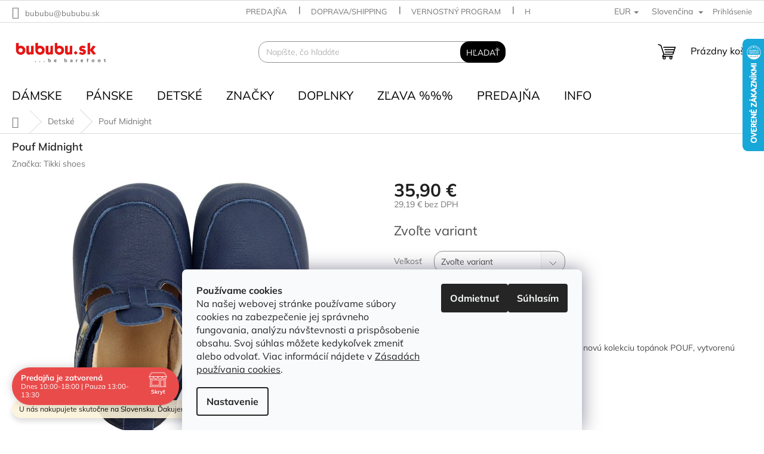

--- FILE ---
content_type: text/html; charset=utf-8
request_url: https://www.bububu.sk/pouf-midnight/
body_size: 33722
content:
<!doctype html><html lang="sk" dir="ltr" class="header-background-light external-fonts-loaded"><head><meta charset="utf-8" /><meta name="viewport" content="width=device-width,initial-scale=1" /><title>Pouf Midnight - bububu.sk</title><link rel="preconnect" href="https://cdn.myshoptet.com" /><link rel="dns-prefetch" href="https://cdn.myshoptet.com" /><link rel="preload" href="https://cdn.myshoptet.com/prj/dist/master/cms/libs/jquery/jquery-1.11.3.min.js" as="script" /><link href="https://cdn.myshoptet.com/prj/dist/master/cms/templates/frontend_templates/shared/css/font-face/mulish.css" rel="stylesheet"><link href="https://cdn.myshoptet.com/prj/dist/master/shop/dist/font-shoptet-11.css.98dac764b411554385c4.css" rel="stylesheet"><script>
dataLayer = [];
dataLayer.push({'shoptet' : {
    "pageType": "productDetail",
    "currency": "EUR",
    "currencyInfo": {
        "decimalSeparator": ",",
        "exchangeRate": 1,
        "priceDecimalPlaces": 2,
        "symbol": "\u20ac",
        "symbolLeft": 0,
        "thousandSeparator": " "
    },
    "language": "sk",
    "projectId": 85087,
    "product": {
        "id": 6682,
        "guid": "192a1e0c-d21d-11ec-9f7a-0cc47a6b4bcc",
        "hasVariants": true,
        "codes": [
            {
                "code": "6682\/18"
            },
            {
                "code": "6682\/19"
            },
            {
                "code": "6682\/20"
            },
            {
                "code": "6682\/21"
            },
            {
                "code": "6682\/22"
            },
            {
                "code": "6682\/23"
            }
        ],
        "name": "Pouf Midnight",
        "appendix": "",
        "weight": "0.5",
        "manufacturer": "Tikki shoes",
        "manufacturerGuid": "1EF53322C0286A3AB001DA0BA3DED3EE",
        "currentCategory": "Detsk\u00e9",
        "currentCategoryGuid": "41aa3bdc-a8c1-11eb-a065-0cc47a6c92bc",
        "defaultCategory": "Detsk\u00e9",
        "defaultCategoryGuid": "41aa3bdc-a8c1-11eb-a065-0cc47a6c92bc",
        "currency": "EUR",
        "priceWithVat": 35.899999999999999
    },
    "stocks": [
        {
            "id": "ext",
            "title": "Sklad",
            "isDeliveryPoint": 0,
            "visibleOnEshop": 1
        }
    ],
    "cartInfo": {
        "id": null,
        "freeShipping": false,
        "leftToFreeGift": {
            "formattedPrice": "0 \u20ac",
            "priceLeft": 0
        },
        "freeGift": false,
        "leftToFreeShipping": {
            "priceLeft": null,
            "dependOnRegion": null,
            "formattedPrice": null
        },
        "discountCoupon": [],
        "getNoBillingShippingPrice": {
            "withoutVat": 0,
            "vat": 0,
            "withVat": 0
        },
        "cartItems": [],
        "taxMode": "ORDINARY"
    },
    "cart": [],
    "customer": {
        "priceRatio": 1,
        "priceListId": 1,
        "groupId": null,
        "registered": false,
        "mainAccount": false
    }
}});
dataLayer.push({'cookie_consent' : {
    "marketing": "denied",
    "analytics": "denied"
}});
document.addEventListener('DOMContentLoaded', function() {
    shoptet.consent.onAccept(function(agreements) {
        if (agreements.length == 0) {
            return;
        }
        dataLayer.push({
            'cookie_consent' : {
                'marketing' : (agreements.includes(shoptet.config.cookiesConsentOptPersonalisation)
                    ? 'granted' : 'denied'),
                'analytics': (agreements.includes(shoptet.config.cookiesConsentOptAnalytics)
                    ? 'granted' : 'denied')
            },
            'event': 'cookie_consent'
        });
    });
});
</script>

<!-- Google Tag Manager -->
<script>(function(w,d,s,l,i){w[l]=w[l]||[];w[l].push({'gtm.start':
new Date().getTime(),event:'gtm.js'});var f=d.getElementsByTagName(s)[0],
j=d.createElement(s),dl=l!='dataLayer'?'&l='+l:'';j.async=true;j.src=
'https://www.googletagmanager.com/gtm.js?id='+i+dl;f.parentNode.insertBefore(j,f);
})(window,document,'script','dataLayer','GTM-563JB2');</script>
<!-- End Google Tag Manager -->

<meta property="og:type" content="website"><meta property="og:site_name" content="bububu.sk"><meta property="og:url" content="https://www.bububu.sk/pouf-midnight/"><meta property="og:title" content="Pouf Midnight - bububu.sk"><meta name="author" content="bububu.sk"><meta name="web_author" content="Shoptet.sk"><meta name="dcterms.rightsHolder" content="www.bububu.sk"><meta name="robots" content="index,follow"><meta property="og:image" content="https://cdn.myshoptet.com/usr/www.bububu.sk/user/shop/big/6682_pouf-midnight-bububu-sk.jpg?627d4ac4"><meta property="og:description" content="Capačky, sandálky Pouf dnes už od ikonickej značky Tikki shoes. Vhodné od prvých krokov. | bububu.sk"><meta name="description" content="Capačky, sandálky Pouf dnes už od ikonickej značky Tikki shoes. Vhodné od prvých krokov. | bububu.sk"><meta name="google-site-verification" content="google1913b448dcb1f23f.html"><meta property="product:price:amount" content="35.9"><meta property="product:price:currency" content="EUR"><style>:root {--color-primary: #000000;--color-primary-h: 0;--color-primary-s: 0%;--color-primary-l: 0%;--color-primary-hover: #8d8786;--color-primary-hover-h: 9;--color-primary-hover-s: 3%;--color-primary-hover-l: 54%;--color-secondary: #ff2600;--color-secondary-h: 9;--color-secondary-s: 100%;--color-secondary-l: 50%;--color-secondary-hover: #b51a00;--color-secondary-hover-h: 9;--color-secondary-hover-s: 100%;--color-secondary-hover-l: 35%;--color-tertiary: #000000;--color-tertiary-h: 0;--color-tertiary-s: 0%;--color-tertiary-l: 0%;--color-tertiary-hover: #000000;--color-tertiary-hover-h: 0;--color-tertiary-hover-s: 0%;--color-tertiary-hover-l: 0%;--color-header-background: #ffffff;--template-font: "Mulish";--template-headings-font: "Mulish";--header-background-url: url("[data-uri]");--cookies-notice-background: #F8FAFB;--cookies-notice-color: #252525;--cookies-notice-button-hover: #27263f;--cookies-notice-link-hover: #3b3a5f;--templates-update-management-preview-mode-content: "Náhľad aktualizácií šablóny je aktívny pre váš prehliadač."}</style>
    
    <link href="https://cdn.myshoptet.com/prj/dist/master/shop/dist/main-11.less.44a7b5e021deb2a695a9.css" rel="stylesheet" />
                <link href="https://cdn.myshoptet.com/prj/dist/master/shop/dist/mobile-header-v1-11.less.3ec64938f4263d8ed62e.css" rel="stylesheet" />
    
    <script>var shoptet = shoptet || {};</script>
    <script src="https://cdn.myshoptet.com/prj/dist/master/shop/dist/main-3g-header.js.b3b3f48cd33902743054.js"></script>
<!-- User include --><!-- api 427(81) html code header -->
<link rel="stylesheet" href="https://cdn.myshoptet.com/usr/api2.dklab.cz/user/documents/_doplnky/instagram/85087/26/85087_26.css" type="text/css" /><style>
        :root {
            --dklab-instagram-header-color: #000000;  
            --dklab-instagram-header-background: #DDDDDD;  
            --dklab-instagram-font-weight: 400;
            --dklab-instagram-font-size: 120%;
            --dklab-instagram-logoUrl: url(https://cdn.myshoptet.com/usr/api2.dklab.cz/user/documents/_doplnky/instagram/img/psaci-duha.png); 
            --dklab-instagram-logo-size-width: 88px;
            --dklab-instagram-logo-size-height: 25px;                        
            --dklab-instagram-hover-content: "\e902";                        
            --dklab-instagram-padding: 5px;                        
            --dklab-instagram-border-color: #888888;
            
        }
        </style>
<!-- api 609(257) html code header -->
<link rel="stylesheet" href="https://cdn.myshoptet.com/usr/api2.dklab.cz/user/documents/_doplnky/slider/85087/7/85087_7.css" type="text/css" /><style>
        :root {
        --dklab-slider-color-arrow: #000000;
        --dklab-slider-color-hp-dot: #A4A4A4;
        --dklab-slider-color-hp-dot-active: #000000;
        --dklab-slider-color-l-dot: #A4A4A4;
        --dklab-slider-color-l-dot-active: #000000;
        --dklab-slider-color-c-dot: #FFFFFF;
        --dklab-slider-color-c-dot-active: #000000;
        --dklab-slider-color-c-arrow: #000000;
        --dklab-slider-color-d-dot: #A4A4A4;
        --dklab-slider-color-d-dot-active: #000000;

        }</style>
<!-- api 690(337) html code header -->
<script>var ophWidgetData={"lang":"sk","link":"https:\/\/www.bububu.sk\/kontakty\/","logo":true,"turnOff":false,"expanded":true,"lunchShow":true,"checkHoliday":true,"showNextWeek":true,"showWidgetStart":"00:00","showWidgetEnd":"23:59","beforeOpenStore":"60","beforeCloseStore":"60","openingHours":[{"day":1,"openHour":"10:00","closeHour":"18:00","openPause":"13:00","closePause":"13:30","closed":false,"staticHourText":""},{"day":2,"openHour":"10:00","closeHour":"18:00","openPause":"13:00","closePause":"13:30","closed":false,"staticHourText":""},{"day":3,"openHour":"10:00","closeHour":"18:00","openPause":"13:00","closePause":"13:30","closed":false,"staticHourText":""},{"day":4,"openHour":"10:00","closeHour":"18:00","openPause":"13:00","closePause":"13:30","closed":false,"staticHourText":""},{"day":5,"openHour":"10:00","closeHour":"18:00","openPause":"13:00","closePause":"13:30","closed":false,"staticHourText":""},{"day":6,"openHour":"09:00","closeHour":"13:00","openPause":"","closePause":"","closed":false,"staticHourText":""},{"day":7,"openHour":"10:00","closeHour":"18:00","openPause":"","closePause":"","closed":true,"staticHourText":""}],"excludes":[{"date":"2025-10-29","openHour":"13:00","closeHour":"18:00","openPause":"","closePause":"","closed":false,"text":""}],"holidayList":["01-01","06-01","01-05","08-05","05-07","29-08","15-09","01-11","17-11","24-12","25-12","26-12"],"todayLongFormat":true,"logoFilemanager":"","colors":{"bg_header_color":"","bg_logo_color":"","bg_title_color":"","bg_preopen_color":"#03a9f4","bg_open_color":"#4caf50","bg_pause_color":"#ff9800","bg_preclose_color":"#ff6f00","bg_close_color":"#e94b4b","color_exception_day":"#e94b4b"},"address":"bububu.sk, P\u00e1ri\u010dkova 18, \n821 08 Bratislava","icon":"icon-02","bottomPosition":"","showDetailOnExpand":true,"disableDetail":false,"disableDetailTable":false,"hideOnMobile":false,"weekTurnOff":[],"directPosition":"ltr"}</script>
<!-- api 1012(643) html code header -->
<style data-purpose="gopay-hiding-apple-pay">
	div[data-guid="29f88792-ce2f-11ed-8eb3-0cc47a6c92bc"] {
		display: none
	}
</style>
<!-- api 1278(894) html code header -->
<link rel="stylesheet" href="https://cdn.myshoptet.com/usr/shoptet.tomashlad.eu/user/documents/extras/classic/screen.min.css?v0000006723">

<script>
    var shoptetakClassicSettings = {"useRoundingCorners":true,"fixedNavigation":false,"biggerNavigation":true,"scrollToTop":true,"toggleSorting":true,"articlesUpgrade":false,"bannersUpgrade":false,"categoryDescription":false,"biggerSubcategories":true,"detailAccordeon":true,"searchWhisperer":true,"showCartLine":false,"biggerLogo":true,"cartDesign":true,"newsletterDesign":true,"useContentSize":true,"showShopRating":true,"contentSizeValue":"1280px","showListOfArticlesNews":false,"articlesTestMode":false,"addonActivation":true,"useProductsCarousel":true,"useCustomColors":false,"fullWidthCarousel":false,"bgColor1":"#080808","bgColor2":"#212121","bgColor3":"#454545","textColor1":"#ffffff","textColor2":"#f2f2f2","textColor3":"#cccccc","roundingCornerSize":"15px"};

    var body=document.getElementsByTagName("body")[0];
    const rootClassic = document.documentElement;

    const htmlEl = document.documentElement;
    if(shoptetakClassicSettings.biggerLogo){htmlEl.classList.add("st-big-logo");}
    if(shoptetakClassicSettings.biggerNavigation){htmlEl.classList.add("st-big-nav");}
    if (shoptetakClassicSettings.useContentSize) {
        rootClassic.setAttribute("container-change", "true");
        rootClassic.style.setProperty('--container-size', shoptetakClassicSettings.contentSizeValue);
    }
    if (shoptetakClassicSettings.useCustomColors) {
        htmlEl.classList.add("st-custom-colors");
        htmlEl.style.setProperty('--bg-color-1', shoptetakClassicSettings.bgColor1);
        htmlEl.style.setProperty('--bg-color-2', shoptetakClassicSettings.bgColor2);
        htmlEl.style.setProperty('--bg-color-3', shoptetakClassicSettings.bgColor3);
        htmlEl.style.setProperty('--text-color-1', shoptetakClassicSettings.textColor1);
        htmlEl.style.setProperty('--text-color-2', shoptetakClassicSettings.textColor2);
        htmlEl.style.setProperty('--text-color-3', shoptetakClassicSettings.textColor3);
    }

    if(shoptetakClassicSettings.useProductsCarousel){htmlEl.classList.add("st-prod-carousel");}
    if(shoptetakClassicSettings.bannersUpgrade){htmlEl.classList.add("st-banners-up");}
    if(shoptetakClassicSettings.fullWidthCarousel){htmlEl.classList.add("st-wide-carousel");}
    if(shoptetakClassicSettings.showListOfArticlesNews){htmlEl.classList.add("st-show-articles");}
    if(shoptetakClassicSettings.showShopRating){htmlEl.classList.add("st-show-ratings");}
    if(shoptetakClassicSettings.newsletterDesign){htmlEl.classList.add("st-newsletter-2");}
    if(shoptetakClassicSettings.cartDesign){htmlEl.classList.add("st-cart-2");}
    if(shoptetakClassicSettings.showCartLine){htmlEl.classList.add("st-cart-line");}
    if(shoptetakClassicSettings.toggleSorting){htmlEl.classList.add("st-toggle-sort");}
    if(shoptetakClassicSettings.fixedNavigation){htmlEl.classList.add("st-fixed-nav");}
    if(shoptetakClassicSettings.searchWhisperer){htmlEl.classList.add("st-whisp");}
    if(shoptetakClassicSettings.biggerSubcategories){htmlEl.classList.add("st-subcats");}
    if(shoptetakClassicSettings.detailAccordeon){htmlEl.classList.add("st-accordeon");}
    if(shoptetakClassicSettings.categoryDescription){htmlEl.classList.add("st-cat-desc");}
    if(shoptetakClassicSettings.articlesUpgrade){htmlEl.classList.add("st-articles-up");}
    if (shoptetakClassicSettings.useRoundingCorners) {
        htmlEl.classList.add("st-classic-corners");

        if (shoptetakClassicSettings.roundingCornerSize) {
            htmlEl.classList.add("st-classic-corners-size");
            htmlEl.setAttribute("data-corners-size", shoptetakClassicSettings.roundingCornerSize);
        }
    }
    if ( shoptetakClassicSettings.useContentSize) {
        htmlEl.setAttribute("container-change", "true");
        htmlEl.style.setProperty('--container-size', shoptetakClassicSettings.contentSizeValue);
    }

    cookie = key=>((new RegExp((key || '=')+'=(.*?); ','gm')).exec(document.cookie+'; ') ||['',null])[1];
</script>

<!-- service 427(81) html code header -->
<link rel="stylesheet" href="https://cdn.myshoptet.com/usr/api2.dklab.cz/user/documents/_doplnky/instagram/font/instagramplus.css" type="text/css" />

<!-- service 450(104) html code header -->
<link href="https://cdn.myshoptet.com/usr/252557.myshoptet.com/user/documents/news-box-plus/Classic.css?v12" rel="stylesheet" />
<!-- service 690(337) html code header -->
<link href="https://cdn.myshoptet.com/usr/mcore.myshoptet.com/user/documents/upload/addon01/ophWidget.min.css?v=1.6.9" rel="stylesheet" />


<!-- service 409(63) html code header -->
<style>
#filters h4{cursor:pointer;}[class~=slider-wrapper],[class~=filter-section]{padding-left:0;}#filters h4{padding-left:13.5pt;}[class~=filter-section],[class~=slider-wrapper]{padding-bottom:0 !important;}#filters h4:before{position:absolute;}#filters h4:before{left:0;}[class~=filter-section],[class~=slider-wrapper]{padding-right:0;}#filters h4{padding-bottom:9pt;}#filters h4{padding-right:13.5pt;}#filters > .slider-wrapper,[class~=slider-wrapper] > div,.filter-sections form,[class~=slider-wrapper][class~=filter-section] > div,.razeni > form{display:none;}#filters h4:before,#filters .otevreny h4:before{content:"\e911";}#filters h4{padding-top:9pt;}[class~=filter-section],[class~=slider-wrapper]{padding-top:0 !important;}[class~=filter-section]{border-top-width:0 !important;}[class~=filter-section]{border-top-style:none !important;}[class~=filter-section]{border-top-color:currentColor !important;}#filters .otevreny h4:before,#filters h4:before{font-family:shoptet;}#filters h4{position:relative;}#filters h4{margin-left:0 !important;}[class~=filter-section]{border-image:none !important;}#filters h4{margin-bottom:0 !important;}#filters h4{margin-right:0 !important;}#filters h4{margin-top:0 !important;}#filters h4{border-top-width:.0625pc;}#filters h4{border-top-style:solid;}#filters h4{border-top-color:#e0e0e0;}[class~=slider-wrapper]{max-width:none;}[class~=otevreny] form,.slider-wrapper.otevreny > div,[class~=slider-wrapper][class~=otevreny] > div,.otevreny form{display:block;}#filters h4{border-image:none;}[class~=param-filter-top]{margin-bottom:.9375pc;}[class~=otevreny] form{margin-bottom:15pt;}[class~=slider-wrapper]{color:inherit;}#filters .otevreny h4:before{-webkit-transform:rotate(180deg);}[class~=slider-wrapper],#filters h4:before{background:none;}#filters h4:before{-webkit-transform:rotate(90deg);}#filters h4:before{-moz-transform:rotate(90deg);}[class~=param-filter-top] form{display:block !important;}#filters h4:before{-o-transform:rotate(90deg);}#filters h4:before{-ms-transform:rotate(90deg);}#filters h4:before{transform:rotate(90deg);}#filters h4:before{font-size:.104166667in;}#filters .otevreny h4:before{-moz-transform:rotate(180deg);}#filters .otevreny h4:before{-o-transform:rotate(180deg);}#filters h4:before{top:36%;}#filters .otevreny h4:before{-ms-transform:rotate(180deg);}#filters h4:before{height:auto;}#filters h4:before{width:auto;}#filters .otevreny h4:before{transform:rotate(180deg);}
@media screen and (max-width: 767px) {
.param-filter-top{padding-top: 15px;}
}
#content .filters-wrapper > div:first-of-type, #footer .filters-wrapper > div:first-of-type {text-align: left;}
.template-11.one-column-body .content .filter-sections{padding-top: 15px; padding-bottom: 15px;}
</style>
<!-- service 609(257) html code header -->
<link rel="stylesheet" href="https://cdn.myshoptet.com/usr/api2.dklab.cz/user/documents/css/swiper-bundle.min.css?v=1" />
<!--
<link rel="stylesheet" href="https://cdn.myshoptet.com/usr/api.dklab.cz/user/documents/_doplnky/lightslider/dist/css/lightslider.css?v=5" />
<link rel="stylesheet" href="https://cdn.myshoptet.com/usr/api.dklab.cz/user/documents/_doplnky/sliderplus/src/style.css?v=66" type="text/css" />
<link rel="stylesheet" href="https://cdn.myshoptet.com/usr/api.dklab.cz/user/documents/_doplnky/sliderplus/src/style_fix.css?v=38" type="text/css" />
<style type="text/css">
.dklabSliderplusCarousel.dklabSliderplus-moderni-tmavy .extended-banner-link:hover, .dklabSliderplusCarousel.dklabSliderplus-moderni-svetly .extended-banner-link:hover,
.dklabSliderplusCarousel.dklabSliderplus-box-tmavy .extended-banner-link, .dklabSliderplusCarousel.dklabSliderplus-box-svetly .extended-banner-link{
  background: #000000;
}
</style>
-->

<!-- service 1278(894) html code header -->
<link rel="stylesheet" href="https://cdn.myshoptet.com/usr/shoptet.tomashlad.eu/user/documents/extras/classic/slick.css" />
<style>
.discussion-form, .discussion, .rate-wrapper, .votes-wrap, .add-comment, .welcome div, .welcome h1 {max-width: initial;}
@media only screen and (min-width: 768px) {
.st-big-nav #navigation .navigation-in > ul > li > a {
    font-size: 1.2em;
}
}
.st-prod-carousel .products-block.slick-slider .slick-dots {
    display: flex;
    flex-wrap: wrap;
    max-width: 90%;
    margin: 0 auto;
}
</style>
<!-- project html code header -->
<style>
}
#languages-curr .dropdown__menu.js-dropdown__menu.dropdown__menu--icon::before {
  content: "Výběr měny" !important;
  float: left !important;
  font-size: 14px;
}
#languages-curr .shp-flag {
    width: 0px;
    height: 0px;
}
/*skryt affil prihlaseni */
#affil-login-box{display:none}
</style>
<style type="text/css">
#navigation div ul li a {color: black;  text-transform: uppercase;}
#navigation div ul {background-color: white;}
.header-contacts { font-weight: 700 }
#menu li { font-size: 0.9rem; }
#menu li a { font-weight: 900; }
h1 { font-size: 1.80rem }
#welcome h1 { font-size: 1.8rem }
#footer { background: #FFFFFF; }
h2 { font-size: 1.5rem }
h3 { font-size: 1.35rem }
h1 { font-weight: 600; }
h2 { font-weight: 500; }
h3 { font-weight: 400; }
#column-l-in #categories .categories .topic, #column-r #categories .categories .topic { font-size: 0.95rem; }
.banner { margin-top: 2rem }
.banner { margin-bottom: 2rem }
h1 { text-transform: none; }.p-name { text-transform: none; }
.header-contacts { text-transform: none; }
#header-in .header-email { text-transform: none;}
strong { font-weight: bold; }
</style>
<script type="text/javascript">
$(window).load(function(){ $('#add-note').attr('checked', true); $('#note-box').removeAttr('style'); }); $(document).ajaxComplete(function(){ $('#add-note').attr('checked', true); $('#note-box').removeAttr('style'); });
$(document).ready(function(){ $('#sendNewsletter').attr('checked','checked'); }); $(document).ajaxComplete(function(){ $('#sendNewsletter').attr('checked','checked'); });
</script>
<meta name="google-site-verification" content="uVG2E4taE3kBGEBYQqkqLMZjB6Scluz7T4YNG5R9F_Y" />
<link rel="apple-touch-icon" sizes="180x180" href="/apple-touch-icon.png">
<link rel="icon" type="image/png" sizes="32x32" href="/favicon-32x32.png">
<link rel="icon" type="image/png" sizes="16x16" href="/favicon-16x16.png">
<link rel="manifest" href="/site.webmanifest">
<link rel="mask-icon" href="/safari-pinned-tab.svg" color="#030303">
<meta name="msapplication-TileColor" content="#ff3900">
<meta name="msapplication-TileImage" content="/mstile-144x144.png">
<meta name="theme-color" content="#ffffff">
<style>.navigation-in ul li a b {font-size: 20px;} </style>
<style type="text/css">
h1 { text-align: center } </style>
<style type="text/css">
.homepage-box { background-color: #ffffff;}
</style>

<style>
.social-buttons-wrapper {
   display: none;
}
</style>

<style>
#navigation div ul li {
    border: none !important;
    box-shadow: none !important;
    background: transparent !important;
}

#navigation div ul li a {
    border-bottom: none !important;
}

#menu li {
    border-bottom: none !important;
}
</style>
<style>  </style>
<!-- /User include --><link rel="canonical" href="https://www.bububu.sk/pouf-midnight/" /><link rel="alternate" hreflang="sk" href="https://www.bububu.sk/pouf-midnight/" /><link rel="alternate" hreflang="en" href="https://www.bububu.sk/en/pouf-midnight/" /><link rel="alternate" hreflang="x-default" href="https://www.bububu.sk/pouf-midnight/" />    <script>
        var _hwq = _hwq || [];
        _hwq.push(['setKey', '19C1A5E814F510F8F5D8B54C9E5AF813']);
        _hwq.push(['setTopPos', '0']);
        _hwq.push(['showWidget', '22']);
        (function() {
            var ho = document.createElement('script');
            ho.src = 'https://sk.im9.cz/direct/i/gjs.php?n=wdgt&sak=19C1A5E814F510F8F5D8B54C9E5AF813';
            var s = document.getElementsByTagName('script')[0]; s.parentNode.insertBefore(ho, s);
        })();
    </script>
<script>!function(){var t={9196:function(){!function(){var t=/\[object (Boolean|Number|String|Function|Array|Date|RegExp)\]/;function r(r){return null==r?String(r):(r=t.exec(Object.prototype.toString.call(Object(r))))?r[1].toLowerCase():"object"}function n(t,r){return Object.prototype.hasOwnProperty.call(Object(t),r)}function e(t){if(!t||"object"!=r(t)||t.nodeType||t==t.window)return!1;try{if(t.constructor&&!n(t,"constructor")&&!n(t.constructor.prototype,"isPrototypeOf"))return!1}catch(t){return!1}for(var e in t);return void 0===e||n(t,e)}function o(t,r,n){this.b=t,this.f=r||function(){},this.d=!1,this.a={},this.c=[],this.e=function(t){return{set:function(r,n){u(c(r,n),t.a)},get:function(r){return t.get(r)}}}(this),i(this,t,!n);var e=t.push,o=this;t.push=function(){var r=[].slice.call(arguments,0),n=e.apply(t,r);return i(o,r),n}}function i(t,n,o){for(t.c.push.apply(t.c,n);!1===t.d&&0<t.c.length;){if("array"==r(n=t.c.shift()))t:{var i=n,a=t.a;if("string"==r(i[0])){for(var f=i[0].split("."),s=f.pop(),p=(i=i.slice(1),0);p<f.length;p++){if(void 0===a[f[p]])break t;a=a[f[p]]}try{a[s].apply(a,i)}catch(t){}}}else if("function"==typeof n)try{n.call(t.e)}catch(t){}else{if(!e(n))continue;for(var l in n)u(c(l,n[l]),t.a)}o||(t.d=!0,t.f(t.a,n),t.d=!1)}}function c(t,r){for(var n={},e=n,o=t.split("."),i=0;i<o.length-1;i++)e=e[o[i]]={};return e[o[o.length-1]]=r,n}function u(t,o){for(var i in t)if(n(t,i)){var c=t[i];"array"==r(c)?("array"==r(o[i])||(o[i]=[]),u(c,o[i])):e(c)?(e(o[i])||(o[i]={}),u(c,o[i])):o[i]=c}}window.DataLayerHelper=o,o.prototype.get=function(t){var r=this.a;t=t.split(".");for(var n=0;n<t.length;n++){if(void 0===r[t[n]])return;r=r[t[n]]}return r},o.prototype.flatten=function(){this.b.splice(0,this.b.length),this.b[0]={},u(this.a,this.b[0])}}()}},r={};function n(e){var o=r[e];if(void 0!==o)return o.exports;var i=r[e]={exports:{}};return t[e](i,i.exports,n),i.exports}n.n=function(t){var r=t&&t.__esModule?function(){return t.default}:function(){return t};return n.d(r,{a:r}),r},n.d=function(t,r){for(var e in r)n.o(r,e)&&!n.o(t,e)&&Object.defineProperty(t,e,{enumerable:!0,get:r[e]})},n.o=function(t,r){return Object.prototype.hasOwnProperty.call(t,r)},function(){"use strict";n(9196)}()}();</script>    <!-- Global site tag (gtag.js) - Google Analytics -->
    <script async src="https://www.googletagmanager.com/gtag/js?id=G-5J9QWV9GPJ"></script>
    <script>
        
        window.dataLayer = window.dataLayer || [];
        function gtag(){dataLayer.push(arguments);}
        

                    console.debug('default consent data');

            gtag('consent', 'default', {"ad_storage":"denied","analytics_storage":"denied","ad_user_data":"denied","ad_personalization":"denied","wait_for_update":500});
            dataLayer.push({
                'event': 'default_consent'
            });
        
        gtag('js', new Date());

                gtag('config', 'UA-74768525-1', { 'groups': "UA" });
        
                gtag('config', 'G-5J9QWV9GPJ', {"groups":"GA4","send_page_view":false,"content_group":"productDetail","currency":"EUR","page_language":"sk"});
        
                gtag('config', 'AW-930235783');
        
        
        
        
        
                    gtag('event', 'page_view', {"send_to":"GA4","page_language":"sk","content_group":"productDetail","currency":"EUR"});
        
                gtag('set', 'currency', 'EUR');

        gtag('event', 'view_item', {
            "send_to": "UA",
            "items": [
                {
                    "id": "6682\/18",
                    "name": "Pouf Midnight",
                    "category": "Detsk\u00e9",
                                        "brand": "Tikki shoes",
                                                            "variant": "Ve\u013ekos\u0165: 18",
                                        "price": 29.19
                }
            ]
        });
        
        
        
        
        
                    gtag('event', 'view_item', {"send_to":"GA4","page_language":"sk","content_group":"productDetail","value":29.190000000000001,"currency":"EUR","items":[{"item_id":"6682\/18","item_name":"Pouf Midnight","item_brand":"Tikki shoes","item_category":"Detsk\u00e9","item_variant":"6682\/18~Ve\u013ekos\u0165: 18","price":29.190000000000001,"quantity":1,"index":0}]});
        
        
        
        
        
        
        
        document.addEventListener('DOMContentLoaded', function() {
            if (typeof shoptet.tracking !== 'undefined') {
                for (var id in shoptet.tracking.bannersList) {
                    gtag('event', 'view_promotion', {
                        "send_to": "UA",
                        "promotions": [
                            {
                                "id": shoptet.tracking.bannersList[id].id,
                                "name": shoptet.tracking.bannersList[id].name,
                                "position": shoptet.tracking.bannersList[id].position
                            }
                        ]
                    });
                }
            }

            shoptet.consent.onAccept(function(agreements) {
                if (agreements.length !== 0) {
                    console.debug('gtag consent accept');
                    var gtagConsentPayload =  {
                        'ad_storage': agreements.includes(shoptet.config.cookiesConsentOptPersonalisation)
                            ? 'granted' : 'denied',
                        'analytics_storage': agreements.includes(shoptet.config.cookiesConsentOptAnalytics)
                            ? 'granted' : 'denied',
                                                                                                'ad_user_data': agreements.includes(shoptet.config.cookiesConsentOptPersonalisation)
                            ? 'granted' : 'denied',
                        'ad_personalization': agreements.includes(shoptet.config.cookiesConsentOptPersonalisation)
                            ? 'granted' : 'denied',
                        };
                    console.debug('update consent data', gtagConsentPayload);
                    gtag('consent', 'update', gtagConsentPayload);
                    dataLayer.push(
                        { 'event': 'update_consent' }
                    );
                }
            });
        });
    </script>
<script>
    (function(t, r, a, c, k, i, n, g) { t['ROIDataObject'] = k;
    t[k]=t[k]||function(){ (t[k].q=t[k].q||[]).push(arguments) },t[k].c=i;n=r.createElement(a),
    g=r.getElementsByTagName(a)[0];n.async=1;n.src=c;g.parentNode.insertBefore(n,g)
    })(window, document, 'script', '//www.heureka.sk/ocm/sdk.js?source=shoptet&version=2&page=product_detail', 'heureka', 'sk');

    heureka('set_user_consent', 0);
</script>
</head><body class="desktop id-1272 in-detske template-11 type-product type-detail one-column-body columns-3 ums_a11y_category_page--on ums_discussion_rating_forms--off ums_a11y_pagination--on mobile-header-version-1"><noscript>
    <style>
        #header {
            padding-top: 0;
            position: relative !important;
            top: 0;
        }
        .header-navigation {
            position: relative !important;
        }
        .overall-wrapper {
            margin: 0 !important;
        }
        body:not(.ready) {
            visibility: visible !important;
        }
    </style>
    <div class="no-javascript">
        <div class="no-javascript__title">Musíte zmeniť nastavenie vášho prehliadača</div>
        <div class="no-javascript__text">Pozrite sa na: <a href="https://www.google.com/support/bin/answer.py?answer=23852">Ako povoliť JavaScript vo vašom prehliadači</a>.</div>
        <div class="no-javascript__text">Ak používate software na blokovanie reklám, možno bude potrebné, aby ste povolili JavaScript z tejto stránky.</div>
        <div class="no-javascript__text">Ďakujeme.</div>
    </div>
</noscript>

        <div id="fb-root"></div>
        <script>
            window.fbAsyncInit = function() {
                FB.init({
//                    appId            : 'your-app-id',
                    autoLogAppEvents : true,
                    xfbml            : true,
                    version          : 'v19.0'
                });
            };
        </script>
        <script async defer crossorigin="anonymous" src="https://connect.facebook.net/sk_SK/sdk.js"></script>
<!-- Google Tag Manager (noscript) -->
<noscript><iframe src="https://www.googletagmanager.com/ns.html?id=GTM-563JB2"
height="0" width="0" style="display:none;visibility:hidden"></iframe></noscript>
<!-- End Google Tag Manager (noscript) -->

    <div class="siteCookies siteCookies--bottom siteCookies--light js-siteCookies" role="dialog" data-testid="cookiesPopup" data-nosnippet>
        <div class="siteCookies__form">
            <div class="siteCookies__content">
                <div class="siteCookies__text">
                    <strong data-start="812" data-end="833">Používame cookies</strong><br />
<p data-start="838" data-end="1086" class="">Na našej webovej stránke používame súbory cookies na zabezpečenie jej správneho fungovania, analýzu návštevnosti a prispôsobenie obsahu. Svoj súhlas môžete kedykoľvek zmeniť alebo odvolať. Viac informácií nájdete v <a data-start="1053" data-end="1085" href="/obchodne-informacie/ochrana-osobnych-udajov-gdpr/" target="_blank" rel="noopener noreferrer">Zásadách používania cookies</a>.</p>
                </div>
                <p class="siteCookies__links">
                    <button class="siteCookies__link js-cookies-settings" aria-label="Nastavenia cookies" data-testid="cookiesSettings">Nastavenie</button>
                </p>
            </div>
            <div class="siteCookies__buttonWrap">
                                    <button class="siteCookies__button js-cookiesConsentSubmit" value="reject" aria-label="Odmietnuť cookies" data-testid="buttonCookiesReject">Odmietnuť</button>
                                <button class="siteCookies__button js-cookiesConsentSubmit" value="all" aria-label="Prijať cookies" data-testid="buttonCookiesAccept">Súhlasím</button>
            </div>
        </div>
        <script>
            document.addEventListener("DOMContentLoaded", () => {
                const siteCookies = document.querySelector('.js-siteCookies');
                document.addEventListener("scroll", shoptet.common.throttle(() => {
                    const st = document.documentElement.scrollTop;
                    if (st > 1) {
                        siteCookies.classList.add('siteCookies--scrolled');
                    } else {
                        siteCookies.classList.remove('siteCookies--scrolled');
                    }
                }, 100));
            });
        </script>
    </div>
<a href="#content" class="skip-link sr-only">Prejsť na obsah</a><div class="overall-wrapper"><div class="site-msg information"><div class="container"><div class="text">U nás nakupujete skutočne na Slovensku. Ďakujeme za vašu podporu! 🇸🇰</div><div class="close js-close-information-msg"></div></div></div><div class="user-action"><div class="container"><div class="user-action-in"><div class="user-action-login popup-widget login-widget"><div class="popup-widget-inner"><h2>Prihlásenie k vášmu účtu</h2><div id="customerLogin"><form action="/action/Customer/Login/" method="post" id="formLoginIncluded" class="csrf-enabled" data-testid="formLogin"><input type="hidden" name="referer" value="" /><div class="form-group"><div class="input-wrapper email js-validated-element-wrapper no-label"><input type="email" name="email" class="form-control" placeholder="E-mailová adresa (napr. jan@novak.sk)" data-testid="inputEmail" autocomplete="email" required /></div></div><div class="form-group"><div class="input-wrapper password js-validated-element-wrapper no-label"><input type="password" name="password" class="form-control" placeholder="Heslo" data-testid="inputPassword" autocomplete="current-password" required /><span class="no-display">Nemôžete vyplniť toto pole</span><input type="text" name="surname" value="" class="no-display" /></div></div><div class="form-group"><div class="login-wrapper"><button type="submit" class="btn btn-secondary btn-text btn-login" data-testid="buttonSubmit">Prihlásiť sa</button><div class="password-helper"><a href="/registracia/" data-testid="signup" rel="nofollow">Nová registrácia</a><a href="/klient/zabudnute-heslo/" rel="nofollow">Zabudnuté heslo</a></div></div></div><div class="social-login-buttons"><div class="social-login-buttons-divider"><span>alebo</span></div><div class="form-group"><a href="/action/Social/login/?provider=Facebook" class="login-btn facebook" rel="nofollow"><span class="login-facebook-icon"></span><strong>Prihlásiť sa cez Facebook</strong></a></div><div class="form-group"><a href="/action/Social/login/?provider=Google" class="login-btn google" rel="nofollow"><span class="login-google-icon"></span><strong>Prihlásiť sa cez Google</strong></a></div></div></form>
</div></div></div>
    <div id="cart-widget" class="user-action-cart popup-widget cart-widget loader-wrapper" data-testid="popupCartWidget" role="dialog" aria-hidden="true"><div class="popup-widget-inner cart-widget-inner place-cart-here"><div class="loader-overlay"><div class="loader"></div></div></div><div class="cart-widget-button"><a href="/kosik/" class="btn btn-conversion" id="continue-order-button" rel="nofollow" data-testid="buttonNextStep">Pokračovať do košíka</a></div></div></div>
</div></div><div class="top-navigation-bar" data-testid="topNavigationBar">

    <div class="container">

        <div class="top-navigation-contacts">
            <strong>Zákaznícka podpora:</strong><a href="mailto:bububu@bububu.sk" class="project-email" data-testid="contactboxEmail"><span>bububu@bububu.sk</span></a>        </div>

                            <div class="top-navigation-menu">
                <div class="top-navigation-menu-trigger"></div>
                <ul class="top-navigation-bar-menu">
                                            <li class="top-navigation-menu-item-1166">
                            <a href="/kamennapredajna/">Predajňa</a>
                        </li>
                                            <li class="top-navigation-menu-item-726">
                            <a href="/moznosti-dopravy/">Doprava/Shipping</a>
                        </li>
                                            <li class="top-navigation-menu-item-818">
                            <a href="/vernostny-program/">Vernostný program</a>
                        </li>
                                            <li class="top-navigation-menu-item--51">
                            <a href="/hodnotenie-obchodu/">Hodnotenie obchodu</a>
                        </li>
                                            <li class="top-navigation-menu-item-39">
                            <a href="/obchodne-podmienky/">Obchodné podmienky</a>
                        </li>
                                            <li class="top-navigation-menu-item-1587">
                            <a href="/reklamacny-formular/" target="blank">Reklamačný formulár</a>
                        </li>
                                            <li class="top-navigation-menu-item-791">
                            <a href="/vratenie-tovaru/">Odstúpenie od zmluvy</a>
                        </li>
                                            <li class="top-navigation-menu-item-external-78">
                            <a href="https://www.bububu.sk/obchodne-informacie/ochrana-osobnych-udajov-gdpr/">Ochrana osobných údajov GDPR</a>
                        </li>
                                    </ul>
                <ul class="top-navigation-bar-menu-helper"></ul>
            </div>
        
        <div class="top-navigation-tools top-navigation-tools--language">
            <div class="responsive-tools">
                <a href="#" class="toggle-window" data-target="search" aria-label="Hľadať" data-testid="linkSearchIcon"></a>
                                                            <a href="#" class="toggle-window" data-target="login"></a>
                                                    <a href="#" class="toggle-window" data-target="navigation" aria-label="Menu" data-testid="hamburgerMenu"></a>
            </div>
                <div class="languagesMenu">
        <button id="topNavigationDropdown" class="languagesMenu__flags" type="button" data-toggle="dropdown" aria-haspopup="true" aria-expanded="false">
            <svg aria-hidden="true" style="position: absolute; width: 0; height: 0; overflow: hidden;" version="1.1" xmlns="http://www.w3.org/2000/svg" xmlns:xlink="http://www.w3.org/1999/xlink"><defs><symbol id="shp-flag-SK" viewBox="0 0 32 32"><title>SK</title><path fill="#f0f0f0" style="fill: var(--color21, #f0f0f0)" d="M0 5.334h32v21.333h-32v-21.333z"></path><path fill="#0052b4" style="fill: var(--color20, #0052b4)" d="M0 12.29h32v7.42h-32v-7.42z"></path><path fill="#d80027" style="fill: var(--color19, #d80027)" d="M0 19.71h32v6.957h-32v-6.956z"></path><path fill="#f0f0f0" style="fill: var(--color21, #f0f0f0)" d="M8.092 11.362v5.321c0 3.027 3.954 3.954 3.954 3.954s3.954-0.927 3.954-3.954v-5.321h-7.908z"></path><path fill="#d80027" style="fill: var(--color19, #d80027)" d="M9.133 11.518v5.121c0 0.342 0.076 0.665 0.226 0.968 1.493 0 3.725 0 5.373 0 0.15-0.303 0.226-0.626 0.226-0.968v-5.121h-5.826z"></path><path fill="#f0f0f0" style="fill: var(--color21, #f0f0f0)" d="M13.831 15.089h-1.339v-0.893h0.893v-0.893h-0.893v-0.893h-0.893v0.893h-0.893v0.893h0.893v0.893h-1.339v0.893h1.339v0.893h0.893v-0.893h1.339z"></path><path fill="#0052b4" style="fill: var(--color20, #0052b4)" d="M10.577 18.854c0.575 0.361 1.166 0.571 1.469 0.665 0.303-0.093 0.894-0.303 1.469-0.665 0.58-0.365 0.987-0.782 1.218-1.246-0.255-0.18-0.565-0.286-0.901-0.286-0.122 0-0.241 0.015-0.355 0.041-0.242-0.55-0.791-0.934-1.43-0.934s-1.188 0.384-1.43 0.934c-0.114-0.027-0.233-0.041-0.355-0.041-0.336 0-0.646 0.106-0.901 0.286 0.231 0.465 0.637 0.882 1.217 1.246z"></path></symbol><symbol id="shp-flag-GB" viewBox="0 0 32 32"><title>GB</title><path fill="#f0f0f0" style="fill: var(--color21, #f0f0f0)" d="M0 5.333h32v21.334h-32v-21.334z"></path><path fill="#d80027" style="fill: var(--color19, #d80027)" d="M18 5.333h-4v8.667h-14v4h14v8.667h4v-8.667h14v-4h-14z"></path><path fill="#0052b4" style="fill: var(--color20, #0052b4)" d="M24.612 19.71l7.388 4.105v-4.105z"></path><path fill="#0052b4" style="fill: var(--color20, #0052b4)" d="M19.478 19.71l12.522 6.957v-1.967l-8.981-4.989z"></path><path fill="#0052b4" style="fill: var(--color20, #0052b4)" d="M28.665 26.666l-9.186-5.104v5.104z"></path><path fill="#f0f0f0" style="fill: var(--color21, #f0f0f0)" d="M19.478 19.71l12.522 6.957v-1.967l-8.981-4.989z"></path><path fill="#d80027" style="fill: var(--color19, #d80027)" d="M19.478 19.71l12.522 6.957v-1.967l-8.981-4.989z"></path><path fill="#0052b4" style="fill: var(--color20, #0052b4)" d="M5.646 19.71l-5.646 3.137v-3.137z"></path><path fill="#0052b4" style="fill: var(--color20, #0052b4)" d="M12.522 20.594v6.072h-10.929z"></path><path fill="#d80027" style="fill: var(--color19, #d80027)" d="M8.981 19.71l-8.981 4.989v1.967l12.522-6.957z"></path><path fill="#0052b4" style="fill: var(--color20, #0052b4)" d="M7.388 12.29l-7.388-4.105v4.105z"></path><path fill="#0052b4" style="fill: var(--color20, #0052b4)" d="M12.522 12.29l-12.522-6.957v1.967l8.981 4.989z"></path><path fill="#0052b4" style="fill: var(--color20, #0052b4)" d="M3.335 5.333l9.186 5.104v-5.104z"></path><path fill="#f0f0f0" style="fill: var(--color21, #f0f0f0)" d="M12.522 12.29l-12.522-6.957v1.967l8.981 4.989z"></path><path fill="#d80027" style="fill: var(--color19, #d80027)" d="M12.522 12.29l-12.522-6.957v1.967l8.981 4.989z"></path><path fill="#0052b4" style="fill: var(--color20, #0052b4)" d="M26.354 12.29l5.646-3.137v3.137z"></path><path fill="#0052b4" style="fill: var(--color20, #0052b4)" d="M19.478 11.405v-6.072h10.929z"></path><path fill="#d80027" style="fill: var(--color19, #d80027)" d="M23.019 12.29l8.981-4.989v-1.967l-12.522 6.957z"></path></symbol></defs></svg>
            <svg class="shp-flag shp-flag-SK">
                <use xlink:href="#shp-flag-SK"></use>
            </svg>
            <span class="caret"></span>
        </button>
        <div class="languagesMenu__content" aria-labelledby="topNavigationDropdown">
                            <div class="languagesMenu__box toggle-window js-languagesMenu__box" data-hover="true" data-target="currency">
                    <div class="languagesMenu__header languagesMenu__header--name">Mena</div>
                    <div class="languagesMenu__header languagesMenu__header--actual" data-toggle="dropdown">EUR<span class="caret"></span></div>
                    <ul class="languagesMenu__list languagesMenu__list--currency">
                                                    <li class="languagesMenu__list__item">
                                <a href="/action/Currency/changeCurrency/?currencyCode=CZK" rel="nofollow" class="languagesMenu__list__link languagesMenu__list__link--currency">CZK</a>
                            </li>
                                                    <li class="languagesMenu__list__item">
                                <a href="/action/Currency/changeCurrency/?currencyCode=EUR" rel="nofollow" class="languagesMenu__list__link languagesMenu__list__link--currency">EUR</a>
                            </li>
                                            </ul>
                </div>
                                        <div class="languagesMenu__box toggle-window js-languagesMenu__box" data-hover="true" data-target="language">
                    <div class="languagesMenu__header languagesMenu__header--name">Jazyk</div>
                    <div class="languagesMenu__header languagesMenu__header--actual" data-toggle="dropdown">
                                                                                    
                                    Slovenčina
                                
                                                                                                                                <span class="caret"></span>
                    </div>
                    <ul class="languagesMenu__list languagesMenu__list--language">
                                                    <li>
                                <a href="/action/Language/changeLanguage/?language=sk" rel="nofollow" class="languagesMenu__list__link">
                                    <svg class="shp-flag shp-flag-SK">
                                        <use xlink:href="#shp-flag-SK"></use>
                                    </svg>
                                    <span class="languagesMenu__list__name languagesMenu__list__name--actual">Slovenčina</span>
                                </a>
                            </li>
                                                    <li>
                                <a href="/action/Language/changeLanguage/?language=en" rel="nofollow" class="languagesMenu__list__link">
                                    <svg class="shp-flag shp-flag-GB">
                                        <use xlink:href="#shp-flag-GB"></use>
                                    </svg>
                                    <span class="languagesMenu__list__name">English</span>
                                </a>
                            </li>
                                            </ul>
                </div>
                    </div>
    </div>
            <a href="/login/?backTo=%2Fpouf-midnight%2F" class="top-nav-button top-nav-button-login primary login toggle-window" data-target="login" data-testid="signin" rel="nofollow"><span>Prihlásenie</span></a>        </div>

    </div>

</div>
<header id="header"><div class="container navigation-wrapper">
    <div class="header-top">
        <div class="site-name-wrapper">
            <div class="site-name"><a href="/" data-testid="linkWebsiteLogo"><img src="https://cdn.myshoptet.com/usr/www.bububu.sk/user/logos/bububu3.png" alt="bububu.sk" fetchpriority="low" /></a></div>        </div>
        <div class="search" itemscope itemtype="https://schema.org/WebSite">
            <meta itemprop="headline" content="Detské"/><meta itemprop="url" content="https://www.bububu.sk"/><meta itemprop="text" content="Capačky, sandálky Pouf dnes už od ikonickej značky Tikki shoes. Vhodné od prvých krokov. | bububu.sk"/>            <form action="/action/ProductSearch/prepareString/" method="post"
    id="formSearchForm" class="search-form compact-form js-search-main"
    itemprop="potentialAction" itemscope itemtype="https://schema.org/SearchAction" data-testid="searchForm">
    <fieldset>
        <meta itemprop="target"
            content="https://www.bububu.sk/vyhladavanie/?string={string}"/>
        <input type="hidden" name="language" value="sk"/>
        
            
<input
    type="search"
    name="string"
        class="query-input form-control search-input js-search-input"
    placeholder="Napíšte, čo hľadáte"
    autocomplete="off"
    required
    itemprop="query-input"
    aria-label="Hľadať"
    data-testid="searchInput"
>
            <button type="submit" class="btn btn-default" data-testid="searchBtn">Hľadať</button>
        
    </fieldset>
</form>
        </div>
        <div class="navigation-buttons">
                
    <a href="/kosik/" class="btn btn-icon toggle-window cart-count" data-target="cart" data-hover="true" data-redirect="true" data-testid="headerCart" rel="nofollow" aria-haspopup="dialog" aria-expanded="false" aria-controls="cart-widget">
        
                <span class="sr-only">Nákupný košík</span>
        
            <span class="cart-price visible-lg-inline-block" data-testid="headerCartPrice">
                                    Prázdny košík                            </span>
        
    
            </a>
        </div>
    </div>
    <nav id="navigation" aria-label="Hlavné menu" data-collapsible="true"><div class="navigation-in menu"><ul class="menu-level-1" role="menubar" data-testid="headerMenuItems"><li class="menu-item-1313 ext" role="none"><a href="/damske/" data-testid="headerMenuItem" role="menuitem" aria-haspopup="true" aria-expanded="false"><b>Dámske</b><span class="submenu-arrow"></span></a><ul class="menu-level-2" aria-label="Dámske" tabindex="-1" role="menu"><li class="menu-item-1333" role="none"><a href="/baleriny-3/" class="menu-image" data-testid="headerMenuItem" tabindex="-1" aria-hidden="true"><img src="data:image/svg+xml,%3Csvg%20width%3D%22140%22%20height%3D%22100%22%20xmlns%3D%22http%3A%2F%2Fwww.w3.org%2F2000%2Fsvg%22%3E%3C%2Fsvg%3E" alt="" aria-hidden="true" width="140" height="100"  data-src="https://cdn.myshoptet.com/usr/www.bububu.sk/user/categories/thumb/copy_shapenbarefootdamskebalerinkytulipiiyellow1a.jpg" fetchpriority="low" /></a><div><a href="/baleriny-3/" data-testid="headerMenuItem" role="menuitem"><span>Baleríny</span></a>
                        </div></li><li class="menu-item-1351" role="none"><a href="/clenkova-obuv/" class="menu-image" data-testid="headerMenuItem" tabindex="-1" aria-hidden="true"><img src="data:image/svg+xml,%3Csvg%20width%3D%22140%22%20height%3D%22100%22%20xmlns%3D%22http%3A%2F%2Fwww.w3.org%2F2000%2Fsvg%22%3E%3C%2Fsvg%3E" alt="" aria-hidden="true" width="140" height="100"  data-src="https://cdn.myshoptet.com/usr/www.bububu.sk/user/categories/thumb/be-lenka-produktovky-93.jpg" fetchpriority="low" /></a><div><a href="/clenkova-obuv/" data-testid="headerMenuItem" role="menuitem"><span>Členková obuv</span></a>
                        </div></li><li class="menu-item-1345" role="none"><a href="/gumaky-3/" class="menu-image" data-testid="headerMenuItem" tabindex="-1" aria-hidden="true"><img src="data:image/svg+xml,%3Csvg%20width%3D%22140%22%20height%3D%22100%22%20xmlns%3D%22http%3A%2F%2Fwww.w3.org%2F2000%2Fsvg%22%3E%3C%2Fsvg%3E" alt="" aria-hidden="true" width="140" height="100"  data-src="https://cdn.myshoptet.com/usr/www.bububu.sk/user/categories/thumb/3805_-_wellies_-_solid_-_andorra_-_extra_0.jpg" fetchpriority="low" /></a><div><a href="/gumaky-3/" data-testid="headerMenuItem" role="menuitem"><span>Gumáky</span></a>
                        </div></li><li class="menu-item-1339" role="none"><a href="/poltopanky-3/" class="menu-image" data-testid="headerMenuItem" tabindex="-1" aria-hidden="true"><img src="data:image/svg+xml,%3Csvg%20width%3D%22140%22%20height%3D%22100%22%20xmlns%3D%22http%3A%2F%2Fwww.w3.org%2F2000%2Fsvg%22%3E%3C%2Fsvg%3E" alt="" aria-hidden="true" width="140" height="100"  data-src="https://cdn.myshoptet.com/usr/www.bububu.sk/user/categories/thumb/blifestyle_nl203102_nappa_silver_1.jpg" fetchpriority="low" /></a><div><a href="/poltopanky-3/" data-testid="headerMenuItem" role="menuitem"><span>Poltopánky</span></a>
                        </div></li><li class="menu-item-1411" role="none"><a href="/prezuvky/" class="menu-image" data-testid="headerMenuItem" tabindex="-1" aria-hidden="true"><img src="data:image/svg+xml,%3Csvg%20width%3D%22140%22%20height%3D%22100%22%20xmlns%3D%22http%3A%2F%2Fwww.w3.org%2F2000%2Fsvg%22%3E%3C%2Fsvg%3E" alt="" aria-hidden="true" width="140" height="100"  data-src="https://cdn.myshoptet.com/usr/www.bububu.sk/user/categories/thumb/wasi.jpeg" fetchpriority="low" /></a><div><a href="/prezuvky/" data-testid="headerMenuItem" role="menuitem"><span>Prezúvky</span></a>
                        </div></li><li class="menu-item-1330" role="none"><a href="/sandale-3/" class="menu-image" data-testid="headerMenuItem" tabindex="-1" aria-hidden="true"><img src="data:image/svg+xml,%3Csvg%20width%3D%22140%22%20height%3D%22100%22%20xmlns%3D%22http%3A%2F%2Fwww.w3.org%2F2000%2Fsvg%22%3E%3C%2Fsvg%3E" alt="" aria-hidden="true" width="140" height="100"  data-src="https://cdn.myshoptet.com/usr/www.bububu.sk/user/categories/thumb/funky-vibe-barefoot-women-s-sandals-nude-cappuccino-16104-4.jpg" fetchpriority="low" /></a><div><a href="/sandale-3/" data-testid="headerMenuItem" role="menuitem"><span>Sandále</span></a>
                        </div></li><li class="menu-item-1336 has-third-level" role="none"><a href="/tenisky-4/" class="menu-image" data-testid="headerMenuItem" tabindex="-1" aria-hidden="true"><img src="data:image/svg+xml,%3Csvg%20width%3D%22140%22%20height%3D%22100%22%20xmlns%3D%22http%3A%2F%2Fwww.w3.org%2F2000%2Fsvg%22%3E%3C%2Fsvg%3E" alt="" aria-hidden="true" width="140" height="100"  data-src="https://cdn.myshoptet.com/usr/www.bububu.sk/user/categories/thumb/filii_6886591_cork_leather_2_1.jpg" fetchpriority="low" /></a><div><a href="/tenisky-4/" data-testid="headerMenuItem" role="menuitem"><span>Tenisky</span></a>
                                                    <ul class="menu-level-3" role="menu">
                                                                    <li class="menu-item-1666" role="none">
                                        <a href="/kozene-tenisky-5/" data-testid="headerMenuItem" role="menuitem">
                                            Kožené tenisky</a>,                                    </li>
                                                                    <li class="menu-item-1663" role="none">
                                        <a href="/textilne-tenisky-3/" data-testid="headerMenuItem" role="menuitem">
                                            Textilné tenisky</a>                                    </li>
                                                            </ul>
                        </div></li><li class="menu-item-1354" role="none"><a href="/zimna-obuv-2/" class="menu-image" data-testid="headerMenuItem" tabindex="-1" aria-hidden="true"><img src="data:image/svg+xml,%3Csvg%20width%3D%22140%22%20height%3D%22100%22%20xmlns%3D%22http%3A%2F%2Fwww.w3.org%2F2000%2Fsvg%22%3E%3C%2Fsvg%3E" alt="" aria-hidden="true" width="140" height="100"  data-src="https://cdn.myshoptet.com/usr/www.bububu.sk/user/categories/thumb/zimne-barefoot-topanky-be-lenka-snowfox-woman-dark-brown-25375-size-large-v-1-2.jpg" fetchpriority="low" /></a><div><a href="/zimna-obuv-2/" data-testid="headerMenuItem" role="menuitem"><span>Zimná obuv</span></a>
                        </div></li></ul></li>
<li class="menu-item-1312 ext" role="none"><a href="/panske/" data-testid="headerMenuItem" role="menuitem" aria-haspopup="true" aria-expanded="false"><b>Pánske</b><span class="submenu-arrow"></span></a><ul class="menu-level-2" aria-label="Pánske" tabindex="-1" role="menu"><li class="menu-item-1324" role="none"><a href="/clenkova-a-zimna-obuv/" class="menu-image" data-testid="headerMenuItem" tabindex="-1" aria-hidden="true"><img src="data:image/svg+xml,%3Csvg%20width%3D%22140%22%20height%3D%22100%22%20xmlns%3D%22http%3A%2F%2Fwww.w3.org%2F2000%2Fsvg%22%3E%3C%2Fsvg%3E" alt="" aria-hidden="true" width="140" height="100"  data-src="https://cdn.myshoptet.com/usr/www.bububu.sk/user/categories/thumb/318-5_as-aw21-m-tkw-sd-03.jpg" fetchpriority="low" /></a><div><a href="/clenkova-a-zimna-obuv/" data-testid="headerMenuItem" role="menuitem"><span>Členková obuv</span></a>
                        </div></li><li class="menu-item-1318" role="none"><a href="/poltopanky/" class="menu-image" data-testid="headerMenuItem" tabindex="-1" aria-hidden="true"><img src="data:image/svg+xml,%3Csvg%20width%3D%22140%22%20height%3D%22100%22%20xmlns%3D%22http%3A%2F%2Fwww.w3.org%2F2000%2Fsvg%22%3E%3C%2Fsvg%3E" alt="" aria-hidden="true" width="140" height="100"  data-src="https://cdn.myshoptet.com/usr/www.bububu.sk/user/categories/thumb/kari-brown-liang-.jpg" fetchpriority="low" /></a><div><a href="/poltopanky/" data-testid="headerMenuItem" role="menuitem"><span>Poltopánky</span></a>
                        </div></li><li class="menu-item-1611" role="none"><a href="/prezuvky-2/" class="menu-image" data-testid="headerMenuItem" tabindex="-1" aria-hidden="true"><img src="data:image/svg+xml,%3Csvg%20width%3D%22140%22%20height%3D%22100%22%20xmlns%3D%22http%3A%2F%2Fwww.w3.org%2F2000%2Fsvg%22%3E%3C%2Fsvg%3E" alt="" aria-hidden="true" width="140" height="100"  data-src="https://cdn.myshoptet.com/prj/dist/master/cms/templates/frontend_templates/00/img/folder.svg" fetchpriority="low" /></a><div><a href="/prezuvky-2/" data-testid="headerMenuItem" role="menuitem"><span>Prezúvky</span></a>
                        </div></li><li class="menu-item-1314" role="none"><a href="/sandale-2/" class="menu-image" data-testid="headerMenuItem" tabindex="-1" aria-hidden="true"><img src="data:image/svg+xml,%3Csvg%20width%3D%22140%22%20height%3D%22100%22%20xmlns%3D%22http%3A%2F%2Fwww.w3.org%2F2000%2Fsvg%22%3E%3C%2Fsvg%3E" alt="" aria-hidden="true" width="140" height="100"  data-src="https://cdn.myshoptet.com/usr/www.bububu.sk/user/categories/thumb/eclipse_eco.jpg" fetchpriority="low" /></a><div><a href="/sandale-2/" data-testid="headerMenuItem" role="menuitem"><span>Sandále</span></a>
                        </div></li><li class="menu-item-1321 has-third-level" role="none"><a href="/tenisky-3/" class="menu-image" data-testid="headerMenuItem" tabindex="-1" aria-hidden="true"><img src="data:image/svg+xml,%3Csvg%20width%3D%22140%22%20height%3D%22100%22%20xmlns%3D%22http%3A%2F%2Fwww.w3.org%2F2000%2Fsvg%22%3E%3C%2Fsvg%3E" alt="" aria-hidden="true" width="140" height="100"  data-src="https://cdn.myshoptet.com/usr/www.bububu.sk/user/categories/thumb/primus_trail_fg_black_4.png" fetchpriority="low" /></a><div><a href="/tenisky-3/" data-testid="headerMenuItem" role="menuitem"><span>Tenisky</span></a>
                                                    <ul class="menu-level-3" role="menu">
                                                                    <li class="menu-item-1660" role="none">
                                        <a href="/kozene-tenisky-4/" data-testid="headerMenuItem" role="menuitem">
                                            Kožené tenisky</a>,                                    </li>
                                                                    <li class="menu-item-1657" role="none">
                                        <a href="/textilne-tenisky-2/" data-testid="headerMenuItem" role="menuitem">
                                            Textilné tenisky</a>                                    </li>
                                                            </ul>
                        </div></li><li class="menu-item-1348" role="none"><a href="/zimna-obuv/" class="menu-image" data-testid="headerMenuItem" tabindex="-1" aria-hidden="true"><img src="data:image/svg+xml,%3Csvg%20width%3D%22140%22%20height%3D%22100%22%20xmlns%3D%22http%3A%2F%2Fwww.w3.org%2F2000%2Fsvg%22%3E%3C%2Fsvg%3E" alt="" aria-hidden="true" width="140" height="100"  data-src="https://cdn.myshoptet.com/usr/www.bububu.sk/user/categories/thumb/barefoot-zimne-topanky-be-lenka-ranger-all-black-23518-size-large-v-1.jpg" fetchpriority="low" /></a><div><a href="/zimna-obuv/" data-testid="headerMenuItem" role="menuitem"><span>Zimná obuv</span></a>
                        </div></li></ul></li>
<li class="menu-item-1272 ext" role="none"><a href="/detske/" class="active" data-testid="headerMenuItem" role="menuitem" aria-haspopup="true" aria-expanded="false"><b>Detské</b><span class="submenu-arrow"></span></a><ul class="menu-level-2" aria-label="Detské" tabindex="-1" role="menu"><li class="menu-item-1311" role="none"><a href="/baleriny-2/" class="menu-image" data-testid="headerMenuItem" tabindex="-1" aria-hidden="true"><img src="data:image/svg+xml,%3Csvg%20width%3D%22140%22%20height%3D%22100%22%20xmlns%3D%22http%3A%2F%2Fwww.w3.org%2F2000%2Fsvg%22%3E%3C%2Fsvg%3E" alt="" aria-hidden="true" width="140" height="100"  data-src="https://cdn.myshoptet.com/usr/www.bububu.sk/user/categories/thumb/g3140095-2.jpg" fetchpriority="low" /></a><div><a href="/baleriny-2/" data-testid="headerMenuItem" role="menuitem"><span>Baleríny</span></a>
                        </div></li><li class="menu-item-683" role="none"><a href="/capacky/" class="menu-image" data-testid="headerMenuItem" tabindex="-1" aria-hidden="true"><img src="data:image/svg+xml,%3Csvg%20width%3D%22140%22%20height%3D%22100%22%20xmlns%3D%22http%3A%2F%2Fwww.w3.org%2F2000%2Fsvg%22%3E%3C%2Fsvg%3E" alt="" aria-hidden="true" width="140" height="100"  data-src="https://cdn.myshoptet.com/usr/www.bububu.sk/user/categories/thumb/orchid.jpg" fetchpriority="low" /></a><div><a href="/capacky/" data-testid="headerMenuItem" role="menuitem"><span>Capačky/prezúvky</span></a>
                        </div></li><li class="menu-item-692" role="none"><a href="/celorocna-obuv/" class="menu-image" data-testid="headerMenuItem" tabindex="-1" aria-hidden="true"><img src="data:image/svg+xml,%3Csvg%20width%3D%22140%22%20height%3D%22100%22%20xmlns%3D%22http%3A%2F%2Fwww.w3.org%2F2000%2Fsvg%22%3E%3C%2Fsvg%3E" alt="" aria-hidden="true" width="140" height="100"  data-src="https://cdn.myshoptet.com/usr/www.bububu.sk/user/categories/thumb/g3110195-l.jpg" fetchpriority="low" /></a><div><a href="/celorocna-obuv/" data-testid="headerMenuItem" role="menuitem"><span>Celoročná obuv</span></a>
                        </div></li><li class="menu-item-704" role="none"><a href="/gumaky/" class="menu-image" data-testid="headerMenuItem" tabindex="-1" aria-hidden="true"><img src="data:image/svg+xml,%3Csvg%20width%3D%22140%22%20height%3D%22100%22%20xmlns%3D%22http%3A%2F%2Fwww.w3.org%2F2000%2Fsvg%22%3E%3C%2Fsvg%3E" alt="" aria-hidden="true" width="140" height="100"  data-src="https://cdn.myshoptet.com/usr/www.bububu.sk/user/categories/thumb/3805_-_wellies_-_solid_-_sunflower_-_extra_0.jpg" fetchpriority="low" /></a><div><a href="/gumaky/" data-testid="headerMenuItem" role="menuitem"><span>Gumáky</span></a>
                        </div></li><li class="menu-item-688" role="none"><a href="/sandale/" class="menu-image" data-testid="headerMenuItem" tabindex="-1" aria-hidden="true"><img src="data:image/svg+xml,%3Csvg%20width%3D%22140%22%20height%3D%22100%22%20xmlns%3D%22http%3A%2F%2Fwww.w3.org%2F2000%2Fsvg%22%3E%3C%2Fsvg%3E" alt="" aria-hidden="true" width="140" height="100"  data-src="https://cdn.myshoptet.com/usr/www.bububu.sk/user/categories/thumb/g3150216-6.jpg" fetchpriority="low" /></a><div><a href="/sandale/" data-testid="headerMenuItem" role="menuitem"><span>Sandále</span></a>
                        </div></li><li class="menu-item-691 has-third-level" role="none"><a href="/tenisky/" class="menu-image" data-testid="headerMenuItem" tabindex="-1" aria-hidden="true"><img src="data:image/svg+xml,%3Csvg%20width%3D%22140%22%20height%3D%22100%22%20xmlns%3D%22http%3A%2F%2Fwww.w3.org%2F2000%2Fsvg%22%3E%3C%2Fsvg%3E" alt="" aria-hidden="true" width="140" height="100"  data-src="https://cdn.myshoptet.com/usr/www.bububu.sk/user/categories/thumb/g3130198-4.jpg" fetchpriority="low" /></a><div><a href="/tenisky/" data-testid="headerMenuItem" role="menuitem"><span>Tenisky</span></a>
                                                    <ul class="menu-level-3" role="menu">
                                                                    <li class="menu-item-1642" role="none">
                                        <a href="/kozene-tenisky-3/" data-testid="headerMenuItem" role="menuitem">
                                            Kožené tenisky</a>,                                    </li>
                                                                    <li class="menu-item-1639" role="none">
                                        <a href="/textilne-tenisky/" data-testid="headerMenuItem" role="menuitem">
                                            Textilné tenisky</a>                                    </li>
                                                            </ul>
                        </div></li><li class="menu-item-1378" role="none"><a href="/zimna-obuv-3/" class="menu-image" data-testid="headerMenuItem" tabindex="-1" aria-hidden="true"><img src="data:image/svg+xml,%3Csvg%20width%3D%22140%22%20height%3D%22100%22%20xmlns%3D%22http%3A%2F%2Fwww.w3.org%2F2000%2Fsvg%22%3E%3C%2Fsvg%3E" alt="" aria-hidden="true" width="140" height="100"  data-src="https://cdn.myshoptet.com/usr/www.bububu.sk/user/categories/thumb/detske-zimne-barefoot-topanky-be-lenka-snowfox-kids-dark-teal-25531-size-large-v-1.jpg" fetchpriority="low" /></a><div><a href="/zimna-obuv-3/" data-testid="headerMenuItem" role="menuitem"><span>Zimná obuv</span></a>
                        </div></li></ul></li>
<li class="menu-item-714 ext" role="none"><a href="/nase-znacky/" data-testid="headerMenuItem" role="menuitem" aria-haspopup="true" aria-expanded="false"><b>Značky</b><span class="submenu-arrow"></span></a><ul class="menu-level-2" aria-label="Značky" tabindex="-1" role="menu"><li class="menu-item-1651" role="none"><a href="/0904/" class="menu-image" data-testid="headerMenuItem" tabindex="-1" aria-hidden="true"><img src="data:image/svg+xml,%3Csvg%20width%3D%22140%22%20height%3D%22100%22%20xmlns%3D%22http%3A%2F%2Fwww.w3.org%2F2000%2Fsvg%22%3E%3C%2Fsvg%3E" alt="" aria-hidden="true" width="140" height="100"  data-src="https://cdn.myshoptet.com/usr/www.bububu.sk/user/categories/thumb/0904-bububu-bebarefoot.jpg" fetchpriority="low" /></a><div><a href="/0904/" data-testid="headerMenuItem" role="menuitem"><span>0904!</span></a>
                        </div></li><li class="menu-item-1648" role="none"><a href="/acebos/" class="menu-image" data-testid="headerMenuItem" tabindex="-1" aria-hidden="true"><img src="data:image/svg+xml,%3Csvg%20width%3D%22140%22%20height%3D%22100%22%20xmlns%3D%22http%3A%2F%2Fwww.w3.org%2F2000%2Fsvg%22%3E%3C%2Fsvg%3E" alt="" aria-hidden="true" width="140" height="100"  data-src="https://cdn.myshoptet.com/usr/www.bububu.sk/user/categories/thumb/acebos-bububusk.png" fetchpriority="low" /></a><div><a href="/acebos/" data-testid="headerMenuItem" role="menuitem"><span>Acebos</span></a>
                        </div></li><li class="menu-item-1405" role="none"><a href="/affenzahn/" class="menu-image" data-testid="headerMenuItem" tabindex="-1" aria-hidden="true"><img src="data:image/svg+xml,%3Csvg%20width%3D%22140%22%20height%3D%22100%22%20xmlns%3D%22http%3A%2F%2Fwww.w3.org%2F2000%2Fsvg%22%3E%3C%2Fsvg%3E" alt="" aria-hidden="true" width="140" height="100"  data-src="https://cdn.myshoptet.com/usr/www.bububu.sk/user/categories/thumb/affenzahn_w175_h70.png" fetchpriority="low" /></a><div><a href="/affenzahn/" data-testid="headerMenuItem" role="menuitem"><span>Affenzahn</span></a>
                        </div></li><li class="menu-item-1633" role="none"><a href="/allshe/" class="menu-image" data-testid="headerMenuItem" tabindex="-1" aria-hidden="true"><img src="data:image/svg+xml,%3Csvg%20width%3D%22140%22%20height%3D%22100%22%20xmlns%3D%22http%3A%2F%2Fwww.w3.org%2F2000%2Fsvg%22%3E%3C%2Fsvg%3E" alt="" aria-hidden="true" width="140" height="100"  data-src="https://cdn.myshoptet.com/usr/www.bububu.sk/user/categories/thumb/allshe.png" fetchpriority="low" /></a><div><a href="/allshe/" data-testid="headerMenuItem" role="menuitem"><span>AllShe</span></a>
                        </div></li><li class="menu-item-1618" role="none"><a href="/antal/" class="menu-image" data-testid="headerMenuItem" tabindex="-1" aria-hidden="true"><img src="data:image/svg+xml,%3Csvg%20width%3D%22140%22%20height%3D%22100%22%20xmlns%3D%22http%3A%2F%2Fwww.w3.org%2F2000%2Fsvg%22%3E%3C%2Fsvg%3E" alt="" aria-hidden="true" width="140" height="100"  data-src="https://cdn.myshoptet.com/usr/www.bububu.sk/user/categories/thumb/logo_antal_shoes_icon-1.png" fetchpriority="low" /></a><div><a href="/antal/" data-testid="headerMenuItem" role="menuitem"><span>Antal</span></a>
                        </div></li><li class="menu-item-1596" role="none"><a href="/artra-studios/" class="menu-image" data-testid="headerMenuItem" tabindex="-1" aria-hidden="true"><img src="data:image/svg+xml,%3Csvg%20width%3D%22140%22%20height%3D%22100%22%20xmlns%3D%22http%3A%2F%2Fwww.w3.org%2F2000%2Fsvg%22%3E%3C%2Fsvg%3E" alt="" aria-hidden="true" width="140" height="100"  data-src="https://cdn.myshoptet.com/usr/www.bububu.sk/user/categories/thumb/artrastudios_logo_full_colour_cmyk.jpg" fetchpriority="low" /></a><div><a href="/artra-studios/" data-testid="headerMenuItem" role="menuitem"><span>Artra Studios</span></a>
                        </div></li><li class="menu-item-1305" role="none"><a href="/aylla-shoes/" class="menu-image" data-testid="headerMenuItem" tabindex="-1" aria-hidden="true"><img src="data:image/svg+xml,%3Csvg%20width%3D%22140%22%20height%3D%22100%22%20xmlns%3D%22http%3A%2F%2Fwww.w3.org%2F2000%2Fsvg%22%3E%3C%2Fsvg%3E" alt="" aria-hidden="true" width="140" height="100"  data-src="https://cdn.myshoptet.com/usr/www.bububu.sk/user/categories/thumb/aylla.png" fetchpriority="low" /></a><div><a href="/aylla-shoes/" data-testid="headerMenuItem" role="menuitem"><span>Aylla Shoes</span></a>
                        </div></li><li class="menu-item-1220" role="none"><a href="/be-lenka/" class="menu-image" data-testid="headerMenuItem" tabindex="-1" aria-hidden="true"><img src="data:image/svg+xml,%3Csvg%20width%3D%22140%22%20height%3D%22100%22%20xmlns%3D%22http%3A%2F%2Fwww.w3.org%2F2000%2Fsvg%22%3E%3C%2Fsvg%3E" alt="" aria-hidden="true" width="140" height="100"  data-src="https://cdn.myshoptet.com/usr/www.bububu.sk/user/categories/thumb/belenka_vertical-pos-color.png" fetchpriority="low" /></a><div><a href="/be-lenka/" data-testid="headerMenuItem" role="menuitem"><span>Be Lenka</span></a>
                        </div></li><li class="menu-item-1226" role="none"><a href="/blifestyle/" class="menu-image" data-testid="headerMenuItem" tabindex="-1" aria-hidden="true"><img src="data:image/svg+xml,%3Csvg%20width%3D%22140%22%20height%3D%22100%22%20xmlns%3D%22http%3A%2F%2Fwww.w3.org%2F2000%2Fsvg%22%3E%3C%2Fsvg%3E" alt="" aria-hidden="true" width="140" height="100"  data-src="https://cdn.myshoptet.com/usr/www.bububu.sk/user/categories/thumb/blifestyle.png" fetchpriority="low" /></a><div><a href="/blifestyle/" data-testid="headerMenuItem" role="menuitem"><span>bLIFESTYLE</span></a>
                        </div></li><li class="menu-item-1299" role="none"><a href="/bosky/" class="menu-image" data-testid="headerMenuItem" tabindex="-1" aria-hidden="true"><img src="data:image/svg+xml,%3Csvg%20width%3D%22140%22%20height%3D%22100%22%20xmlns%3D%22http%3A%2F%2Fwww.w3.org%2F2000%2Fsvg%22%3E%3C%2Fsvg%3E" alt="" aria-hidden="true" width="140" height="100"  data-src="https://cdn.myshoptet.com/usr/www.bububu.sk/user/categories/thumb/bosky.jpeg" fetchpriority="low" /></a><div><a href="/bosky/" data-testid="headerMenuItem" role="menuitem"><span>Bosky</span></a>
                        </div></li><li class="menu-item-1160" role="none"><a href="/collegien/" class="menu-image" data-testid="headerMenuItem" tabindex="-1" aria-hidden="true"><img src="data:image/svg+xml,%3Csvg%20width%3D%22140%22%20height%3D%22100%22%20xmlns%3D%22http%3A%2F%2Fwww.w3.org%2F2000%2Fsvg%22%3E%3C%2Fsvg%3E" alt="" aria-hidden="true" width="140" height="100"  data-src="https://cdn.myshoptet.com/usr/www.bububu.sk/user/categories/thumb/collegien_logo.png" fetchpriority="low" /></a><div><a href="/collegien/" data-testid="headerMenuItem" role="menuitem"><span>Collegien</span></a>
                        </div></li><li class="menu-item-1148" role="none"><a href="/collonil/" class="menu-image" data-testid="headerMenuItem" tabindex="-1" aria-hidden="true"><img src="data:image/svg+xml,%3Csvg%20width%3D%22140%22%20height%3D%22100%22%20xmlns%3D%22http%3A%2F%2Fwww.w3.org%2F2000%2Fsvg%22%3E%3C%2Fsvg%3E" alt="" aria-hidden="true" width="140" height="100"  data-src="https://cdn.myshoptet.com/usr/www.bububu.sk/user/categories/thumb/logo_collonil_classic.png" fetchpriority="low" /></a><div><a href="/collonil/" data-testid="headerMenuItem" role="menuitem"><span>Collonil</span></a>
                        </div></li><li class="menu-item-1605" role="none"><a href="/d-d--step/" class="menu-image" data-testid="headerMenuItem" tabindex="-1" aria-hidden="true"><img src="data:image/svg+xml,%3Csvg%20width%3D%22140%22%20height%3D%22100%22%20xmlns%3D%22http%3A%2F%2Fwww.w3.org%2F2000%2Fsvg%22%3E%3C%2Fsvg%3E" alt="" aria-hidden="true" width="140" height="100"  data-src="https://cdn.myshoptet.com/usr/www.bububu.sk/user/categories/thumb/logo-1679845617.png" fetchpriority="low" /></a><div><a href="/d-d--step/" data-testid="headerMenuItem" role="menuitem"><span>D.D. STEP</span></a>
                        </div></li><li class="menu-item-1627" role="none"><a href="/dodo-shoes/" class="menu-image" data-testid="headerMenuItem" tabindex="-1" aria-hidden="true"><img src="data:image/svg+xml,%3Csvg%20width%3D%22140%22%20height%3D%22100%22%20xmlns%3D%22http%3A%2F%2Fwww.w3.org%2F2000%2Fsvg%22%3E%3C%2Fsvg%3E" alt="" aria-hidden="true" width="140" height="100"  data-src="https://cdn.myshoptet.com/usr/www.bububu.sk/user/categories/thumb/dodo-shoes.png" fetchpriority="low" /></a><div><a href="/dodo-shoes/" data-testid="headerMenuItem" role="menuitem"><span>dodo SHOES</span></a>
                        </div></li><li class="menu-item-1563" role="none"><a href="/doppler/" class="menu-image" data-testid="headerMenuItem" tabindex="-1" aria-hidden="true"><img src="data:image/svg+xml,%3Csvg%20width%3D%22140%22%20height%3D%22100%22%20xmlns%3D%22http%3A%2F%2Fwww.w3.org%2F2000%2Fsvg%22%3E%3C%2Fsvg%3E" alt="" aria-hidden="true" width="140" height="100"  data-src="https://cdn.myshoptet.com/usr/www.bububu.sk/user/categories/thumb/doppler_logo.jpg" fetchpriority="low" /></a><div><a href="/doppler/" data-testid="headerMenuItem" role="menuitem"><span>Doppler</span></a>
                        </div></li><li class="menu-item-1196" role="none"><a href="/fare-bare/" class="menu-image" data-testid="headerMenuItem" tabindex="-1" aria-hidden="true"><img src="data:image/svg+xml,%3Csvg%20width%3D%22140%22%20height%3D%22100%22%20xmlns%3D%22http%3A%2F%2Fwww.w3.org%2F2000%2Fsvg%22%3E%3C%2Fsvg%3E" alt="" aria-hidden="true" width="140" height="100"  data-src="https://cdn.myshoptet.com/usr/www.bububu.sk/user/categories/thumb/fare_logo.jpg" fetchpriority="low" /></a><div><a href="/fare-bare/" data-testid="headerMenuItem" role="menuitem"><span>Fare Bare</span></a>
                        </div></li><li class="menu-item-720" role="none"><a href="/feelmax/" class="menu-image" data-testid="headerMenuItem" tabindex="-1" aria-hidden="true"><img src="data:image/svg+xml,%3Csvg%20width%3D%22140%22%20height%3D%22100%22%20xmlns%3D%22http%3A%2F%2Fwww.w3.org%2F2000%2Fsvg%22%3E%3C%2Fsvg%3E" alt="" aria-hidden="true" width="140" height="100"  data-src="https://cdn.myshoptet.com/usr/www.bububu.sk/user/categories/thumb/logo_feelmax.png" fetchpriority="low" /></a><div><a href="/feelmax/" data-testid="headerMenuItem" role="menuitem"><span>Feelmax</span></a>
                        </div></li><li class="menu-item-751" role="none"><a href="/filii/" class="menu-image" data-testid="headerMenuItem" tabindex="-1" aria-hidden="true"><img src="data:image/svg+xml,%3Csvg%20width%3D%22140%22%20height%3D%22100%22%20xmlns%3D%22http%3A%2F%2Fwww.w3.org%2F2000%2Fsvg%22%3E%3C%2Fsvg%3E" alt="" aria-hidden="true" width="140" height="100"  data-src="https://cdn.myshoptet.com/usr/www.bububu.sk/user/categories/thumb/filii_logo.jpg" fetchpriority="low" /></a><div><a href="/filii/" data-testid="headerMenuItem" role="menuitem"><span>Filii</span></a>
                        </div></li><li class="menu-item-715" role="none"><a href="/froddo/" class="menu-image" data-testid="headerMenuItem" tabindex="-1" aria-hidden="true"><img src="data:image/svg+xml,%3Csvg%20width%3D%22140%22%20height%3D%22100%22%20xmlns%3D%22http%3A%2F%2Fwww.w3.org%2F2000%2Fsvg%22%3E%3C%2Fsvg%3E" alt="" aria-hidden="true" width="140" height="100"  data-src="https://cdn.myshoptet.com/usr/www.bububu.sk/user/categories/thumb/froddo_logo.png" fetchpriority="low" /></a><div><a href="/froddo/" data-testid="headerMenuItem" role="menuitem"><span>Froddo</span></a>
                        </div></li><li class="menu-item-1630" role="none"><a href="/groundies/" class="menu-image" data-testid="headerMenuItem" tabindex="-1" aria-hidden="true"><img src="data:image/svg+xml,%3Csvg%20width%3D%22140%22%20height%3D%22100%22%20xmlns%3D%22http%3A%2F%2Fwww.w3.org%2F2000%2Fsvg%22%3E%3C%2Fsvg%3E" alt="" aria-hidden="true" width="140" height="100"  data-src="https://cdn.myshoptet.com/usr/www.bububu.sk/user/categories/thumb/groundies.jpg" fetchpriority="low" /></a><div><a href="/groundies/" data-testid="headerMenuItem" role="menuitem"><span>Groundies</span></a>
                        </div></li><li class="menu-item-745" role="none"><a href="/chooze/" class="menu-image" data-testid="headerMenuItem" tabindex="-1" aria-hidden="true"><img src="data:image/svg+xml,%3Csvg%20width%3D%22140%22%20height%3D%22100%22%20xmlns%3D%22http%3A%2F%2Fwww.w3.org%2F2000%2Fsvg%22%3E%3C%2Fsvg%3E" alt="" aria-hidden="true" width="140" height="100"  data-src="https://cdn.myshoptet.com/usr/www.bububu.sk/user/categories/thumb/chooze.png" fetchpriority="low" /></a><div><a href="/chooze/" data-testid="headerMenuItem" role="menuitem"><span>Chooze</span></a>
                        </div></li><li class="menu-item-1604" role="none"><a href="/igor/" class="menu-image" data-testid="headerMenuItem" tabindex="-1" aria-hidden="true"><img src="data:image/svg+xml,%3Csvg%20width%3D%22140%22%20height%3D%22100%22%20xmlns%3D%22http%3A%2F%2Fwww.w3.org%2F2000%2Fsvg%22%3E%3C%2Fsvg%3E" alt="" aria-hidden="true" width="140" height="100"  data-src="https://cdn.myshoptet.com/usr/www.bububu.sk/user/categories/thumb/logo.png" fetchpriority="low" /></a><div><a href="/igor/" data-testid="headerMenuItem" role="menuitem"><span>Igor</span></a>
                        </div></li><li class="menu-item-1645" role="none"><a href="/joma/" class="menu-image" data-testid="headerMenuItem" tabindex="-1" aria-hidden="true"><img src="data:image/svg+xml,%3Csvg%20width%3D%22140%22%20height%3D%22100%22%20xmlns%3D%22http%3A%2F%2Fwww.w3.org%2F2000%2Fsvg%22%3E%3C%2Fsvg%3E" alt="" aria-hidden="true" width="140" height="100"  data-src="https://cdn.myshoptet.com/usr/www.bububu.sk/user/categories/thumb/joma-logo.jpg" fetchpriority="low" /></a><div><a href="/joma/" data-testid="headerMenuItem" role="menuitem"><span>JOMA</span></a>
                        </div></li><li class="menu-item-1172" role="none"><a href="/jonap/" class="menu-image" data-testid="headerMenuItem" tabindex="-1" aria-hidden="true"><img src="data:image/svg+xml,%3Csvg%20width%3D%22140%22%20height%3D%22100%22%20xmlns%3D%22http%3A%2F%2Fwww.w3.org%2F2000%2Fsvg%22%3E%3C%2Fsvg%3E" alt="" aria-hidden="true" width="140" height="100"  data-src="https://cdn.myshoptet.com/usr/www.bububu.sk/user/categories/thumb/jonap.png" fetchpriority="low" /></a><div><a href="/jonap/" data-testid="headerMenuItem" role="menuitem"><span>Jonap Barefoot</span></a>
                        </div></li><li class="menu-item-1621" role="none"><a href="/kilpi/" class="menu-image" data-testid="headerMenuItem" tabindex="-1" aria-hidden="true"><img src="data:image/svg+xml,%3Csvg%20width%3D%22140%22%20height%3D%22100%22%20xmlns%3D%22http%3A%2F%2Fwww.w3.org%2F2000%2Fsvg%22%3E%3C%2Fsvg%3E" alt="" aria-hidden="true" width="140" height="100"  data-src="https://cdn.myshoptet.com/usr/www.bububu.sk/user/categories/thumb/images.jpeg" fetchpriority="low" /></a><div><a href="/kilpi/" data-testid="headerMenuItem" role="menuitem"><span>kilpi</span></a>
                        </div></li><li class="menu-item-1242" role="none"><a href="/mikk-line/" class="menu-image" data-testid="headerMenuItem" tabindex="-1" aria-hidden="true"><img src="data:image/svg+xml,%3Csvg%20width%3D%22140%22%20height%3D%22100%22%20xmlns%3D%22http%3A%2F%2Fwww.w3.org%2F2000%2Fsvg%22%3E%3C%2Fsvg%3E" alt="" aria-hidden="true" width="140" height="100"  data-src="https://cdn.myshoptet.com/usr/www.bububu.sk/user/categories/thumb/mikk-line-logo.png" fetchpriority="low" /></a><div><a href="/mikk-line/" data-testid="headerMenuItem" role="menuitem"><span>Mikk-Line</span></a>
                        </div></li><li class="menu-item-779" role="none"><a href="/moneta-sk/" class="menu-image" data-testid="headerMenuItem" tabindex="-1" aria-hidden="true"><img src="data:image/svg+xml,%3Csvg%20width%3D%22140%22%20height%3D%22100%22%20xmlns%3D%22http%3A%2F%2Fwww.w3.org%2F2000%2Fsvg%22%3E%3C%2Fsvg%3E" alt="" aria-hidden="true" width="140" height="100"  data-src="https://cdn.myshoptet.com/prj/dist/master/cms/templates/frontend_templates/00/img/folder.svg" fetchpriority="low" /></a><div><a href="/moneta-sk/" data-testid="headerMenuItem" role="menuitem"><span>Moneta Sk</span></a>
                        </div></li><li class="menu-item-918" role="none"><a href="/move-by-melton/" class="menu-image" data-testid="headerMenuItem" tabindex="-1" aria-hidden="true"><img src="data:image/svg+xml,%3Csvg%20width%3D%22140%22%20height%3D%22100%22%20xmlns%3D%22http%3A%2F%2Fwww.w3.org%2F2000%2Fsvg%22%3E%3C%2Fsvg%3E" alt="" aria-hidden="true" width="140" height="100"  data-src="https://cdn.myshoptet.com/usr/www.bububu.sk/user/categories/thumb/melton_logo.jpg" fetchpriority="low" /></a><div><a href="/move-by-melton/" data-testid="headerMenuItem" role="menuitem"><span>Move by Melton</span></a>
                        </div></li><li class="menu-item-1654" role="none"><a href="/mtng/" class="menu-image" data-testid="headerMenuItem" tabindex="-1" aria-hidden="true"><img src="data:image/svg+xml,%3Csvg%20width%3D%22140%22%20height%3D%22100%22%20xmlns%3D%22http%3A%2F%2Fwww.w3.org%2F2000%2Fsvg%22%3E%3C%2Fsvg%3E" alt="" aria-hidden="true" width="140" height="100"  data-src="https://cdn.myshoptet.com/usr/www.bububu.sk/user/categories/thumb/mtng_bububu_sk.png" fetchpriority="low" /></a><div><a href="/mtng/" data-testid="headerMenuItem" role="menuitem"><span>mtng.</span></a>
                        </div></li><li class="menu-item-785" role="none"><a href="/nanga/" class="menu-image" data-testid="headerMenuItem" tabindex="-1" aria-hidden="true"><img src="data:image/svg+xml,%3Csvg%20width%3D%22140%22%20height%3D%22100%22%20xmlns%3D%22http%3A%2F%2Fwww.w3.org%2F2000%2Fsvg%22%3E%3C%2Fsvg%3E" alt="" aria-hidden="true" width="140" height="100"  data-src="https://cdn.myshoptet.com/usr/www.bububu.sk/user/categories/thumb/nanga_logo_black.jpg" fetchpriority="low" /></a><div><a href="/nanga/" data-testid="headerMenuItem" role="menuitem"><span>Nanga</span></a>
                        </div></li><li class="menu-item-1572" role="none"><a href="/oma-king-2/" class="menu-image" data-testid="headerMenuItem" tabindex="-1" aria-hidden="true"><img src="data:image/svg+xml,%3Csvg%20width%3D%22140%22%20height%3D%22100%22%20xmlns%3D%22http%3A%2F%2Fwww.w3.org%2F2000%2Fsvg%22%3E%3C%2Fsvg%3E" alt="" aria-hidden="true" width="140" height="100"  data-src="https://cdn.myshoptet.com/usr/www.bububu.sk/user/categories/thumb/omaking-logo-dark-1.png" fetchpriority="low" /></a><div><a href="/oma-king-2/" data-testid="headerMenuItem" role="menuitem"><span>Oma King</span></a>
                        </div></li><li class="menu-item-1545" role="none"><a href="/pedag/" class="menu-image" data-testid="headerMenuItem" tabindex="-1" aria-hidden="true"><img src="data:image/svg+xml,%3Csvg%20width%3D%22140%22%20height%3D%22100%22%20xmlns%3D%22http%3A%2F%2Fwww.w3.org%2F2000%2Fsvg%22%3E%3C%2Fsvg%3E" alt="" aria-hidden="true" width="140" height="100"  data-src="https://cdn.myshoptet.com/usr/www.bububu.sk/user/categories/thumb/logo1.png" fetchpriority="low" /></a><div><a href="/pedag/" data-testid="headerMenuItem" role="menuitem"><span>Pedag</span></a>
                        </div></li><li class="menu-item-769" role="none"><a href="/poco-nido/" class="menu-image" data-testid="headerMenuItem" tabindex="-1" aria-hidden="true"><img src="data:image/svg+xml,%3Csvg%20width%3D%22140%22%20height%3D%22100%22%20xmlns%3D%22http%3A%2F%2Fwww.w3.org%2F2000%2Fsvg%22%3E%3C%2Fsvg%3E" alt="" aria-hidden="true" width="140" height="100"  data-src="https://cdn.myshoptet.com/prj/dist/master/cms/templates/frontend_templates/00/img/folder.svg" fetchpriority="low" /></a><div><a href="/poco-nido/" data-testid="headerMenuItem" role="menuitem"><span>Poco Nido</span></a>
                        </div></li><li class="menu-item-1178" role="none"><a href="/protetika-barefoot/" class="menu-image" data-testid="headerMenuItem" tabindex="-1" aria-hidden="true"><img src="data:image/svg+xml,%3Csvg%20width%3D%22140%22%20height%3D%22100%22%20xmlns%3D%22http%3A%2F%2Fwww.w3.org%2F2000%2Fsvg%22%3E%3C%2Fsvg%3E" alt="" aria-hidden="true" width="140" height="100"  data-src="https://cdn.myshoptet.com/usr/www.bububu.sk/user/categories/thumb/45e174a8-5605-4f9d-825f-58989d0c0278.png" fetchpriority="low" /></a><div><a href="/protetika-barefoot/" data-testid="headerMenuItem" role="menuitem"><span>Protetika Barefoot</span></a>
                        </div></li><li class="menu-item-724" role="none"><a href="/rileyroos/" class="menu-image" data-testid="headerMenuItem" tabindex="-1" aria-hidden="true"><img src="data:image/svg+xml,%3Csvg%20width%3D%22140%22%20height%3D%22100%22%20xmlns%3D%22http%3A%2F%2Fwww.w3.org%2F2000%2Fsvg%22%3E%3C%2Fsvg%3E" alt="" aria-hidden="true" width="140" height="100"  data-src="https://cdn.myshoptet.com/usr/www.bububu.sk/user/categories/thumb/rileyroos_logo.gif" fetchpriority="low" /></a><div><a href="/rileyroos/" data-testid="headerMenuItem" role="menuitem"><span>Rileyroos</span></a>
                        </div></li><li class="menu-item-1248" role="none"><a href="/shapen/" class="menu-image" data-testid="headerMenuItem" tabindex="-1" aria-hidden="true"><img src="data:image/svg+xml,%3Csvg%20width%3D%22140%22%20height%3D%22100%22%20xmlns%3D%22http%3A%2F%2Fwww.w3.org%2F2000%2Fsvg%22%3E%3C%2Fsvg%3E" alt="" aria-hidden="true" width="140" height="100"  data-src="https://cdn.myshoptet.com/usr/www.bububu.sk/user/categories/thumb/logo_shapen.jpg" fetchpriority="low" /></a><div><a href="/shapen/" data-testid="headerMenuItem" role="menuitem"><span>Shapen</span></a>
                        </div></li><li class="menu-item-948" role="none"><a href="/skinners/" class="menu-image" data-testid="headerMenuItem" tabindex="-1" aria-hidden="true"><img src="data:image/svg+xml,%3Csvg%20width%3D%22140%22%20height%3D%22100%22%20xmlns%3D%22http%3A%2F%2Fwww.w3.org%2F2000%2Fsvg%22%3E%3C%2Fsvg%3E" alt="" aria-hidden="true" width="140" height="100"  data-src="https://cdn.myshoptet.com/usr/www.bububu.sk/user/categories/thumb/logotype_na_sirku_new_v9.png" fetchpriority="low" /></a><div><a href="/skinners/" data-testid="headerMenuItem" role="menuitem"><span>Skinners</span></a>
                        </div></li><li class="menu-item-1614" role="none"><a href="/smell-well/" class="menu-image" data-testid="headerMenuItem" tabindex="-1" aria-hidden="true"><img src="data:image/svg+xml,%3Csvg%20width%3D%22140%22%20height%3D%22100%22%20xmlns%3D%22http%3A%2F%2Fwww.w3.org%2F2000%2Fsvg%22%3E%3C%2Fsvg%3E" alt="" aria-hidden="true" width="140" height="100"  data-src="https://cdn.myshoptet.com/usr/www.bububu.sk/user/categories/thumb/smellwell_logo.png" fetchpriority="low" /></a><div><a href="/smell-well/" data-testid="headerMenuItem" role="menuitem"><span>Smell Well</span></a>
                        </div></li><li class="menu-item-1190" role="none"><a href="/socks-4-fun/" class="menu-image" data-testid="headerMenuItem" tabindex="-1" aria-hidden="true"><img src="data:image/svg+xml,%3Csvg%20width%3D%22140%22%20height%3D%22100%22%20xmlns%3D%22http%3A%2F%2Fwww.w3.org%2F2000%2Fsvg%22%3E%3C%2Fsvg%3E" alt="" aria-hidden="true" width="140" height="100"  data-src="https://cdn.myshoptet.com/usr/www.bububu.sk/user/categories/thumb/wowerat-logo.jpg" fetchpriority="low" /></a><div><a href="/socks-4-fun/" data-testid="headerMenuItem" role="menuitem"><span>Socks 4 Fun</span></a>
                        </div></li><li class="menu-item-942" role="none"><a href="/sole-runner/" class="menu-image" data-testid="headerMenuItem" tabindex="-1" aria-hidden="true"><img src="data:image/svg+xml,%3Csvg%20width%3D%22140%22%20height%3D%22100%22%20xmlns%3D%22http%3A%2F%2Fwww.w3.org%2F2000%2Fsvg%22%3E%3C%2Fsvg%3E" alt="" aria-hidden="true" width="140" height="100"  data-src="https://cdn.myshoptet.com/usr/www.bububu.sk/user/categories/thumb/sole_runner_logo.png" fetchpriority="low" /></a><div><a href="/sole-runner/" data-testid="headerMenuItem" role="menuitem"><span>Sole Runner</span></a>
                        </div></li><li class="menu-item-1608" role="none"><a href="/stitch-walk/" class="menu-image" data-testid="headerMenuItem" tabindex="-1" aria-hidden="true"><img src="data:image/svg+xml,%3Csvg%20width%3D%22140%22%20height%3D%22100%22%20xmlns%3D%22http%3A%2F%2Fwww.w3.org%2F2000%2Fsvg%22%3E%3C%2Fsvg%3E" alt="" aria-hidden="true" width="140" height="100"  data-src="https://cdn.myshoptet.com/usr/www.bububu.sk/user/categories/thumb/stitch_walk.jpg" fetchpriority="low" /></a><div><a href="/stitch-walk/" data-testid="headerMenuItem" role="menuitem"><span>Stitch &amp; Walk</span></a>
                        </div></li><li class="menu-item-797" role="none"><a href="/stonz/" class="menu-image" data-testid="headerMenuItem" tabindex="-1" aria-hidden="true"><img src="data:image/svg+xml,%3Csvg%20width%3D%22140%22%20height%3D%22100%22%20xmlns%3D%22http%3A%2F%2Fwww.w3.org%2F2000%2Fsvg%22%3E%3C%2Fsvg%3E" alt="" aria-hidden="true" width="140" height="100"  data-src="https://cdn.myshoptet.com/usr/www.bububu.sk/user/categories/thumb/logo.jpg" fetchpriority="low" /></a><div><a href="/stonz/" data-testid="headerMenuItem" role="menuitem"><span>Stonz</span></a>
                        </div></li><li class="menu-item-718" role="none"><a href="/tikki-shoes/" class="menu-image" data-testid="headerMenuItem" tabindex="-1" aria-hidden="true"><img src="data:image/svg+xml,%3Csvg%20width%3D%22140%22%20height%3D%22100%22%20xmlns%3D%22http%3A%2F%2Fwww.w3.org%2F2000%2Fsvg%22%3E%3C%2Fsvg%3E" alt="" aria-hidden="true" width="140" height="100"  data-src="https://cdn.myshoptet.com/usr/www.bububu.sk/user/categories/thumb/tikki_shoes_logo.gif" fetchpriority="low" /></a><div><a href="/tikki-shoes/" data-testid="headerMenuItem" role="menuitem"><span>Tikki Shoes</span></a>
                        </div></li><li class="menu-item-1184" role="none"><a href="/vivobarefoot/" class="menu-image" data-testid="headerMenuItem" tabindex="-1" aria-hidden="true"><img src="data:image/svg+xml,%3Csvg%20width%3D%22140%22%20height%3D%22100%22%20xmlns%3D%22http%3A%2F%2Fwww.w3.org%2F2000%2Fsvg%22%3E%3C%2Fsvg%3E" alt="" aria-hidden="true" width="140" height="100"  data-src="https://cdn.myshoptet.com/usr/www.bububu.sk/user/categories/thumb/vivobarefoot_stacked_black.jpg" fetchpriority="low" /></a><div><a href="/vivobarefoot/" data-testid="headerMenuItem" role="menuitem"><span>Vivobarefoot</span></a>
                        </div></li></ul></li>
<li class="menu-item-725 ext" role="none"><a href="/doplnky/" data-testid="headerMenuItem" role="menuitem" aria-haspopup="true" aria-expanded="false"><b>Doplnky</b><span class="submenu-arrow"></span></a><ul class="menu-level-2" aria-label="Doplnky" tabindex="-1" role="menu"><li class="menu-item-1390" role="none"><a href="/cacky-macky/" class="menu-image" data-testid="headerMenuItem" tabindex="-1" aria-hidden="true"><img src="data:image/svg+xml,%3Csvg%20width%3D%22140%22%20height%3D%22100%22%20xmlns%3D%22http%3A%2F%2Fwww.w3.org%2F2000%2Fsvg%22%3E%3C%2Fsvg%3E" alt="" aria-hidden="true" width="140" height="100"  data-src="https://cdn.myshoptet.com/usr/www.bububu.sk/user/categories/thumb/kvietok.jpg" fetchpriority="low" /></a><div><a href="/cacky-macky/" data-testid="headerMenuItem" role="menuitem"><span>Čačky - mačky</span></a>
                        </div></li><li class="menu-item-1557" role="none"><a href="/dazdniky/" class="menu-image" data-testid="headerMenuItem" tabindex="-1" aria-hidden="true"><img src="data:image/svg+xml,%3Csvg%20width%3D%22140%22%20height%3D%22100%22%20xmlns%3D%22http%3A%2F%2Fwww.w3.org%2F2000%2Fsvg%22%3E%3C%2Fsvg%3E" alt="" aria-hidden="true" width="140" height="100"  data-src="https://cdn.myshoptet.com/usr/www.bububu.sk/user/categories/thumb/mini-fiber-new-york-damsky-skladaci-dazdnik.jpg" fetchpriority="low" /></a><div><a href="/dazdniky/" data-testid="headerMenuItem" role="menuitem"><span>Dáždniky - Pršiplášte</span></a>
                        </div></li><li class="menu-item-1393" role="none"><a href="/kabelky/" class="menu-image" data-testid="headerMenuItem" tabindex="-1" aria-hidden="true"><img src="data:image/svg+xml,%3Csvg%20width%3D%22140%22%20height%3D%22100%22%20xmlns%3D%22http%3A%2F%2Fwww.w3.org%2F2000%2Fsvg%22%3E%3C%2Fsvg%3E" alt="" aria-hidden="true" width="140" height="100"  data-src="https://cdn.myshoptet.com/usr/www.bububu.sk/user/categories/thumb/shapen_kabelka_audrey_nude_side_final_01.jpg" fetchpriority="low" /></a><div><a href="/kabelky/" data-testid="headerMenuItem" role="menuitem"><span>Kabelky</span></a>
                        </div></li><li class="menu-item-1387" role="none"><a href="/ponozky-pancuchy/" class="menu-image" data-testid="headerMenuItem" tabindex="-1" aria-hidden="true"><img src="data:image/svg+xml,%3Csvg%20width%3D%22140%22%20height%3D%22100%22%20xmlns%3D%22http%3A%2F%2Fwww.w3.org%2F2000%2Fsvg%22%3E%3C%2Fsvg%3E" alt="" aria-hidden="true" width="140" height="100"  data-src="https://cdn.myshoptet.com/usr/www.bububu.sk/user/categories/thumb/photoroom_20220208_135803.png" fetchpriority="low" /></a><div><a href="/ponozky-pancuchy/" data-testid="headerMenuItem" role="menuitem"><span>Ponožky/pančuchy</span></a>
                        </div></li><li class="menu-item-1384" role="none"><a href="/pripravky-na-osetrenie-obuvi/" class="menu-image" data-testid="headerMenuItem" tabindex="-1" aria-hidden="true"><img src="data:image/svg+xml,%3Csvg%20width%3D%22140%22%20height%3D%22100%22%20xmlns%3D%22http%3A%2F%2Fwww.w3.org%2F2000%2Fsvg%22%3E%3C%2Fsvg%3E" alt="" aria-hidden="true" width="140" height="100"  data-src="https://cdn.myshoptet.com/usr/www.bububu.sk/user/categories/thumb/photoroom_20220208_135543.png" fetchpriority="low" /></a><div><a href="/pripravky-na-osetrenie-obuvi/" data-testid="headerMenuItem" role="menuitem"><span>Prípravky na ošetrenie obuvi</span></a>
                        </div></li><li class="menu-item-1399" role="none"><a href="/stielky/" class="menu-image" data-testid="headerMenuItem" tabindex="-1" aria-hidden="true"><img src="data:image/svg+xml,%3Csvg%20width%3D%22140%22%20height%3D%22100%22%20xmlns%3D%22http%3A%2F%2Fwww.w3.org%2F2000%2Fsvg%22%3E%3C%2Fsvg%3E" alt="" aria-hidden="true" width="140" height="100"  data-src="https://cdn.myshoptet.com/usr/www.bububu.sk/user/categories/thumb/copy_shapenbarefootvlozkadotulipii01a.jpg" fetchpriority="low" /></a><div><a href="/stielky/" data-testid="headerMenuItem" role="menuitem"><span>Stielky</span></a>
                        </div></li><li class="menu-item-1551" role="none"><a href="/snurky/" class="menu-image" data-testid="headerMenuItem" tabindex="-1" aria-hidden="true"><img src="data:image/svg+xml,%3Csvg%20width%3D%22140%22%20height%3D%22100%22%20xmlns%3D%22http%3A%2F%2Fwww.w3.org%2F2000%2Fsvg%22%3E%3C%2Fsvg%3E" alt="" aria-hidden="true" width="140" height="100"  data-src="https://cdn.myshoptet.com/usr/www.bububu.sk/user/categories/thumb/vecteezy_white-athletic-lace-up-sneakers-white-laces-are-tied_4538252.jpg" fetchpriority="low" /></a><div><a href="/snurky/" data-testid="headerMenuItem" role="menuitem"><span>Šnúrky</span></a>
                        </div></li></ul></li>
<li class="menu-item-1232" role="none"><a href="/vypredaj/" data-testid="headerMenuItem" role="menuitem" aria-expanded="false"><b>ZĽAVA %%%</b></a></li>
<li class="menu-item-1166" role="none"><a href="/kamennapredajna/" data-testid="headerMenuItem" role="menuitem" aria-expanded="false"><b>Predajňa</b></a></li>
<li class="menu-item-824 ext" role="none"><a href="/obchodne-informacie/" data-testid="headerMenuItem" role="menuitem" aria-haspopup="true" aria-expanded="false"><b>Info</b><span class="submenu-arrow"></span></a><ul class="menu-level-2" aria-label="Info" tabindex="-1" role="menu"><li class="" role="none"><a href="/obchodne-informacie/shipping/" class="menu-image" data-testid="headerMenuItem" tabindex="-1" aria-hidden="true"><img src="data:image/svg+xml,%3Csvg%20width%3D%22140%22%20height%3D%22100%22%20xmlns%3D%22http%3A%2F%2Fwww.w3.org%2F2000%2Fsvg%22%3E%3C%2Fsvg%3E" alt="" aria-hidden="true" width="140" height="100"  data-src="https://cdn.myshoptet.com/prj/dist/master/cms/templates/frontend_templates/00/img/folder.svg" fetchpriority="low" /></a><div><a href="/obchodne-informacie/shipping/" data-testid="headerMenuItem" role="menuitem"><span>Shipping</span></a>
                        </div></li><li class="" role="none"><a href="/obchodne-informacie/vernostny-program-2/" class="menu-image" data-testid="headerMenuItem" tabindex="-1" aria-hidden="true"><img src="data:image/svg+xml,%3Csvg%20width%3D%22140%22%20height%3D%22100%22%20xmlns%3D%22http%3A%2F%2Fwww.w3.org%2F2000%2Fsvg%22%3E%3C%2Fsvg%3E" alt="" aria-hidden="true" width="140" height="100"  data-src="https://cdn.myshoptet.com/prj/dist/master/cms/templates/frontend_templates/00/img/folder.svg" fetchpriority="low" /></a><div><a href="/obchodne-informacie/vernostny-program-2/" data-testid="headerMenuItem" role="menuitem"><span>Vernostný program</span></a>
                        </div></li><li class="" role="none"><a href="/obchodne-informacie/moznosti-dorucenia/" class="menu-image" data-testid="headerMenuItem" tabindex="-1" aria-hidden="true"><img src="data:image/svg+xml,%3Csvg%20width%3D%22140%22%20height%3D%22100%22%20xmlns%3D%22http%3A%2F%2Fwww.w3.org%2F2000%2Fsvg%22%3E%3C%2Fsvg%3E" alt="" aria-hidden="true" width="140" height="100"  data-src="https://cdn.myshoptet.com/prj/dist/master/cms/templates/frontend_templates/00/img/folder.svg" fetchpriority="low" /></a><div><a href="/obchodne-informacie/moznosti-dorucenia/" data-testid="headerMenuItem" role="menuitem"><span>Možnosti doručenia</span></a>
                        </div></li><li class="" role="none"><a href="/obchodne-informacie/navod-na-udrzbu-obuvi/" class="menu-image" data-testid="headerMenuItem" tabindex="-1" aria-hidden="true"><img src="data:image/svg+xml,%3Csvg%20width%3D%22140%22%20height%3D%22100%22%20xmlns%3D%22http%3A%2F%2Fwww.w3.org%2F2000%2Fsvg%22%3E%3C%2Fsvg%3E" alt="" aria-hidden="true" width="140" height="100"  data-src="https://cdn.myshoptet.com/prj/dist/master/cms/templates/frontend_templates/00/img/folder.svg" fetchpriority="low" /></a><div><a href="/obchodne-informacie/navod-na-udrzbu-obuvi/" data-testid="headerMenuItem" role="menuitem"><span>Návod na údržbu obuvi</span></a>
                        </div></li><li class="" role="none"><a href="/obchodne-informacie/formular-na-odstupenie-od-zmluvy/" class="menu-image" data-testid="headerMenuItem" tabindex="-1" aria-hidden="true"><img src="data:image/svg+xml,%3Csvg%20width%3D%22140%22%20height%3D%22100%22%20xmlns%3D%22http%3A%2F%2Fwww.w3.org%2F2000%2Fsvg%22%3E%3C%2Fsvg%3E" alt="" aria-hidden="true" width="140" height="100"  data-src="https://cdn.myshoptet.com/prj/dist/master/cms/templates/frontend_templates/00/img/folder.svg" fetchpriority="low" /></a><div><a href="/obchodne-informacie/formular-na-odstupenie-od-zmluvy/" data-testid="headerMenuItem" role="menuitem"><span>Formulár na odstúpenie od zmluvy</span></a>
                        </div></li><li class="" role="none"><a href="/obchodne-informacie/reklamacny-formular/" class="menu-image" data-testid="headerMenuItem" tabindex="-1" aria-hidden="true"><img src="data:image/svg+xml,%3Csvg%20width%3D%22140%22%20height%3D%22100%22%20xmlns%3D%22http%3A%2F%2Fwww.w3.org%2F2000%2Fsvg%22%3E%3C%2Fsvg%3E" alt="" aria-hidden="true" width="140" height="100"  data-src="https://cdn.myshoptet.com/prj/dist/master/cms/templates/frontend_templates/00/img/folder.svg" fetchpriority="low" /></a><div><a href="/obchodne-informacie/reklamacny-formular/" data-testid="headerMenuItem" role="menuitem"><span>Reklamačný formulár</span></a>
                        </div></li><li class="" role="none"><a href="/obchodne-informacie/ochrana-osobnych-udajov-gdpr/" class="menu-image" data-testid="headerMenuItem" tabindex="-1" aria-hidden="true"><img src="data:image/svg+xml,%3Csvg%20width%3D%22140%22%20height%3D%22100%22%20xmlns%3D%22http%3A%2F%2Fwww.w3.org%2F2000%2Fsvg%22%3E%3C%2Fsvg%3E" alt="" aria-hidden="true" width="140" height="100"  data-src="https://cdn.myshoptet.com/prj/dist/master/cms/templates/frontend_templates/00/img/folder.svg" fetchpriority="low" /></a><div><a href="/obchodne-informacie/ochrana-osobnych-udajov-gdpr/" data-testid="headerMenuItem" role="menuitem"><span>OCHRANA OSOBNÝCH ÚDAJOV GDPR</span></a>
                        </div></li><li class="" role="none"><a href="/obchodne-podmienky/" class="menu-image" data-testid="headerMenuItem" tabindex="-1" aria-hidden="true"><img src="data:image/svg+xml,%3Csvg%20width%3D%22140%22%20height%3D%22100%22%20xmlns%3D%22http%3A%2F%2Fwww.w3.org%2F2000%2Fsvg%22%3E%3C%2Fsvg%3E" alt="" aria-hidden="true" width="140" height="100"  data-src="https://cdn.myshoptet.com/prj/dist/master/cms/templates/frontend_templates/00/img/folder.svg" fetchpriority="low" /></a><div><a href="/obchodne-podmienky/" data-testid="headerMenuItem" role="menuitem"><span>Obchodné podmienky</span></a>
                        </div></li></ul></li>
<li class="appended-category menu-item-1690 ext" role="none"><a href="/skryte/"><b>skryt</b><span class="submenu-arrow" role="menuitem"></span></a><ul class="menu-level-2 menu-level-2-appended" role="menu"><li class="menu-item-1711" role="none"><a href="/froddo-celorok/" data-testid="headerMenuItem" role="menuitem"><span>Froddo celorok</span></a></li></ul></li></ul>
    <ul class="navigationActions" role="menu">
                    <li class="ext" role="none">
                <a href="#">
                                            <span class="navigationActions__flagWrapper">
                            <span>EUR /</span>
                            <svg class="shp-flag shp-flag-SK navigationActions__flag navigationActions__flag-right">
                                <use xlink:href="#shp-flag-SK"></use>
                            </svg>
                        </span>
                                        <span class="submenu-arrow"></span>
                </a>
                <ul class="navigationActions__submenu menu-level-2" role="menu">
                    <li role="none">
                                                    <ul role="menu">
                                                                    <li class="navigationActions__submenu__item" role="none">
                                        <a href="/action/Currency/changeCurrency/?currencyCode=CZK" rel="nofollow" role="menuitem">CZK</a>
                                    </li>
                                                                    <li class="navigationActions__submenu__item navigationActions__submenu__item--active" role="none">
                                        <a href="/action/Currency/changeCurrency/?currencyCode=EUR" rel="nofollow" role="menuitem">EUR</a>
                                    </li>
                                                            </ul>
                                                                            <ul role="menu">
                                                                    <li class="navigationActions__submenu__item  navigationActions__submenu__item--active" role="none">
                                        <a href="/action/Language/changeLanguage/?language=sk" class="navigationActions__link--flag" rel="nofollow" role="menuitem">
                                            <span class="navigationActions__flagWrapper">
                                                <svg class="shp-flag shp-flag-SK navigationActions__flag navigationActions__flag-left">
                                                    <use xlink:href="#shp-flag-SK"></use>
                                                </svg>
                                                <span>Slovenčina</span>
                                            </span>
                                        </a>
                                    </li>
                                                                    <li class="navigationActions__submenu__item" role="none">
                                        <a href="/action/Language/changeLanguage/?language=en" class="navigationActions__link--flag" rel="nofollow" role="menuitem">
                                            <span class="navigationActions__flagWrapper">
                                                <svg class="shp-flag shp-flag-GB navigationActions__flag navigationActions__flag-left">
                                                    <use xlink:href="#shp-flag-GB"></use>
                                                </svg>
                                                <span>English</span>
                                            </span>
                                        </a>
                                    </li>
                                                            </ul>
                                            </li>
                </ul>
            </li>
                            <li role="none">
                                    <a href="/login/?backTo=%2Fpouf-midnight%2F" rel="nofollow" data-testid="signin" role="menuitem"><span>Prihlásenie</span></a>
                            </li>
                        </ul>
</div><span class="navigation-close"></span></nav><div class="menu-helper" data-testid="hamburgerMenu"><span>Viac</span></div>
</div></header><!-- / header -->


                    <div class="container breadcrumbs-wrapper">
            <div class="breadcrumbs navigation-home-icon-wrapper" itemscope itemtype="https://schema.org/BreadcrumbList">
                                                                            <span id="navigation-first" data-basetitle="bububu.sk" itemprop="itemListElement" itemscope itemtype="https://schema.org/ListItem">
                <a href="/" itemprop="item" class="navigation-home-icon"><span class="sr-only" itemprop="name">Domov</span></a>
                <span class="navigation-bullet">/</span>
                <meta itemprop="position" content="1" />
            </span>
                                <span id="navigation-1" itemprop="itemListElement" itemscope itemtype="https://schema.org/ListItem">
                <a href="/detske/" itemprop="item" data-testid="breadcrumbsSecondLevel"><span itemprop="name">Detské</span></a>
                <span class="navigation-bullet">/</span>
                <meta itemprop="position" content="2" />
            </span>
                                            <span id="navigation-2" itemprop="itemListElement" itemscope itemtype="https://schema.org/ListItem" data-testid="breadcrumbsLastLevel">
                <meta itemprop="item" content="https://www.bububu.sk/pouf-midnight/" />
                <meta itemprop="position" content="3" />
                <span itemprop="name" data-title="Pouf Midnight">Pouf Midnight <span class="appendix"></span></span>
            </span>
            </div>
        </div>
    
<div id="content-wrapper" class="container content-wrapper">
    
    <div class="content-wrapper-in">
                <main id="content" class="content wide">
                                                        <script>
            
            var shoptet = shoptet || {};
            shoptet.variantsUnavailable = shoptet.variantsUnavailable || {};
            
            shoptet.variantsUnavailable.availableVariantsResource = ["8-45","8-50"]
        </script>
                                                                    
<div class="p-detail" itemscope itemtype="https://schema.org/Product">

    
    <meta itemprop="name" content="Pouf Midnight" />
    <meta itemprop="category" content="Úvodná stránka &gt; Detské &gt; Pouf Midnight" />
    <meta itemprop="url" content="https://www.bububu.sk/pouf-midnight/" />
    <meta itemprop="image" content="https://cdn.myshoptet.com/usr/www.bububu.sk/user/shop/big/6682_pouf-midnight-bububu-sk.jpg?627d4ac4" />
            <meta itemprop="description" content="Sme veľmi radi, že vám môžeme predstaviť úplne novú kolekciu topánok POUF, vytvorenú špeciálne pre prvé krôčiky. " />
                <span class="js-hidden" itemprop="manufacturer" itemscope itemtype="https://schema.org/Organization">
            <meta itemprop="name" content="Tikki shoes" />
        </span>
        <span class="js-hidden" itemprop="brand" itemscope itemtype="https://schema.org/Brand">
            <meta itemprop="name" content="Tikki shoes" />
        </span>
                                                                                                                                            
        <div class="p-detail-inner">

        <div class="p-detail-inner-header">
            <h1>
                  Pouf Midnight            </h1>

                <span class="p-code">
        <span class="p-code-label">Kód:</span>
                                                        <span class="parameter-dependent
 no-display 8-45">
                    6682/18
                </span>
                                    <span class="parameter-dependent
 no-display 8-50">
                    6682/23
                </span>
                                <span class="parameter-dependent default-variant">Zvoľte variant</span>
                        </span>
        </div>

        <form action="/action/Cart/addCartItem/" method="post" id="product-detail-form" class="pr-action csrf-enabled" data-testid="formProduct">

            <meta itemprop="productID" content="6682" /><meta itemprop="identifier" content="192a1e0c-d21d-11ec-9f7a-0cc47a6b4bcc" /><span itemprop="offers" itemscope itemtype="https://schema.org/Offer"><meta itemprop="sku" content="6682/18" /><link itemprop="availability" href="https://schema.org/InStock" /><meta itemprop="url" content="https://www.bububu.sk/pouf-midnight/" /><meta itemprop="price" content="35.90" /><meta itemprop="priceCurrency" content="EUR" /><link itemprop="itemCondition" href="https://schema.org/NewCondition" /></span><span itemprop="offers" itemscope itemtype="https://schema.org/Offer"><meta itemprop="sku" content="6682/23" /><link itemprop="availability" href="https://schema.org/InStock" /><meta itemprop="url" content="https://www.bububu.sk/pouf-midnight/" /><meta itemprop="price" content="35.90" /><meta itemprop="priceCurrency" content="EUR" /><link itemprop="itemCondition" href="https://schema.org/NewCondition" /></span><input type="hidden" name="productId" value="6682" /><input type="hidden" name="priceId" value="48475" /><input type="hidden" name="language" value="sk" />

            <div class="row product-top">

                <div class="col-xs-12">

                    <div class="p-detail-info">
                        
                        
                                                    <div><a href="/znacka/tikky-shoes/" data-testid="productCardBrandName">Značka: <span>Tikki shoes</span></a></div>
                        
                    </div>

                </div>

                <div class="col-xs-12 col-lg-6 p-image-wrapper">

                    
                    <div class="p-image" style="" data-testid="mainImage">

                        

    


                        

<a href="https://cdn.myshoptet.com/usr/www.bububu.sk/user/shop/big/6682_pouf-midnight-bububu-sk.jpg?627d4ac4" class="p-main-image cloud-zoom" data-href="https://cdn.myshoptet.com/usr/www.bububu.sk/user/shop/orig/6682_pouf-midnight-bububu-sk.jpg?627d4ac4"><img src="https://cdn.myshoptet.com/usr/www.bububu.sk/user/shop/big/6682_pouf-midnight-bububu-sk.jpg?627d4ac4" alt="Pouf Midnight bububu.sk" width="1024" height="768"  fetchpriority="high" />
</a>                    </div>

                    
    <div class="p-thumbnails-wrapper">

        <div class="p-thumbnails">

            <div class="p-thumbnails-inner">

                <div>
                                                                                        <a href="https://cdn.myshoptet.com/usr/www.bububu.sk/user/shop/big/6682_pouf-midnight-bububu-sk.jpg?627d4ac4" class="p-thumbnail highlighted">
                            <img src="data:image/svg+xml,%3Csvg%20width%3D%22100%22%20height%3D%22100%22%20xmlns%3D%22http%3A%2F%2Fwww.w3.org%2F2000%2Fsvg%22%3E%3C%2Fsvg%3E" alt="Pouf Midnight bububu.sk" width="100" height="100"  data-src="https://cdn.myshoptet.com/usr/www.bububu.sk/user/shop/related/6682_pouf-midnight-bububu-sk.jpg?627d4ac4" fetchpriority="low" />
                        </a>
                        <a href="https://cdn.myshoptet.com/usr/www.bububu.sk/user/shop/big/6682_pouf-midnight-bububu-sk.jpg?627d4ac4" class="cbox-gal" data-gallery="lightbox[gallery]" data-alt="Pouf Midnight bububu.sk"></a>
                                                                    <a href="https://cdn.myshoptet.com/usr/www.bububu.sk/user/shop/big/6682-1_pouf-midnight-bububu-sk.jpg?627d4ac5" class="p-thumbnail">
                            <img src="data:image/svg+xml,%3Csvg%20width%3D%22100%22%20height%3D%22100%22%20xmlns%3D%22http%3A%2F%2Fwww.w3.org%2F2000%2Fsvg%22%3E%3C%2Fsvg%3E" alt="Pouf Midnight bububu.sk" width="100" height="100"  data-src="https://cdn.myshoptet.com/usr/www.bububu.sk/user/shop/related/6682-1_pouf-midnight-bububu-sk.jpg?627d4ac5" fetchpriority="low" />
                        </a>
                        <a href="https://cdn.myshoptet.com/usr/www.bububu.sk/user/shop/big/6682-1_pouf-midnight-bububu-sk.jpg?627d4ac5" class="cbox-gal" data-gallery="lightbox[gallery]" data-alt="Pouf Midnight bububu.sk"></a>
                                                                    <a href="https://cdn.myshoptet.com/usr/www.bububu.sk/user/shop/big/6682-2_pouf-midnight-bububu-sk.jpg?627d4ac5" class="p-thumbnail">
                            <img src="data:image/svg+xml,%3Csvg%20width%3D%22100%22%20height%3D%22100%22%20xmlns%3D%22http%3A%2F%2Fwww.w3.org%2F2000%2Fsvg%22%3E%3C%2Fsvg%3E" alt="Pouf Midnight bububu.sk" width="100" height="100"  data-src="https://cdn.myshoptet.com/usr/www.bububu.sk/user/shop/related/6682-2_pouf-midnight-bububu-sk.jpg?627d4ac5" fetchpriority="low" />
                        </a>
                        <a href="https://cdn.myshoptet.com/usr/www.bububu.sk/user/shop/big/6682-2_pouf-midnight-bububu-sk.jpg?627d4ac5" class="cbox-gal" data-gallery="lightbox[gallery]" data-alt="Pouf Midnight bububu.sk"></a>
                                                                    <a href="https://cdn.myshoptet.com/usr/www.bububu.sk/user/shop/big/6682-3_pouf-midnight-bububu-sk.jpg?627d4ac6" class="p-thumbnail">
                            <img src="data:image/svg+xml,%3Csvg%20width%3D%22100%22%20height%3D%22100%22%20xmlns%3D%22http%3A%2F%2Fwww.w3.org%2F2000%2Fsvg%22%3E%3C%2Fsvg%3E" alt="Pouf Midnight bububu.sk" width="100" height="100"  data-src="https://cdn.myshoptet.com/usr/www.bububu.sk/user/shop/related/6682-3_pouf-midnight-bububu-sk.jpg?627d4ac6" fetchpriority="low" />
                        </a>
                        <a href="https://cdn.myshoptet.com/usr/www.bububu.sk/user/shop/big/6682-3_pouf-midnight-bububu-sk.jpg?627d4ac6" class="cbox-gal" data-gallery="lightbox[gallery]" data-alt="Pouf Midnight bububu.sk"></a>
                                    </div>

            </div>

            <a href="#" class="thumbnail-prev"></a>
            <a href="#" class="thumbnail-next"></a>

        </div>

    </div>


                </div>

                <div class="col-xs-12 col-lg-6 p-info-wrapper">

                    
                    
                        <div class="p-final-price-wrapper">

                                                                                    <strong class="price-final" data-testid="productCardPrice">
                        <span class="price-final-holder">
                    35,90 €
    

            </span>
            </strong>
                                <span class="price-additional">
                                                            29,19 €
            bez DPH                                            </span>
                                <span class="price-measure">
                    
                        </span>

                        </div>

                    
                    
                                                                                    <div class="availability-value" title="Dostupnosť">
                                    

                                                <span class="parameter-dependent
 no-display 8-45">
                <span class="availability-label" style="color: #009901">
                                            Skladom
                                    </span>
                            </span>
                                            <span class="parameter-dependent
 no-display 8-50">
                <span class="availability-label" style="color: #009901">
                                            Skladom
                                    </span>
                            </span>
                <span class="parameter-dependent default-variant">
            <span class="availability-label">
                Zvoľte variant            </span>
        </span>
                                    </div>
                                                    
                        <table class="detail-parameters">
                            <tbody>
                                                                                            <script>
    shoptet.variantsSplit = shoptet.variantsSplit || {};
    shoptet.variantsSplit.necessaryVariantData = {"8-45":{"name":"Pouf Midnight","isNotSoldOut":true,"zeroPrice":0,"id":48475,"code":"6682\/18","price":"35,90 \u20ac","standardPrice":"35,90 \u20ac","actionPriceActive":0,"priceUnformatted":35.899999999999999,"variantImage":{"detail":"https:\/\/cdn.myshoptet.com\/usr\/www.bububu.sk\/user\/shop\/detail\/6682_pouf-midnight-bububu-sk.jpg?627d4ac4","detail_small":"https:\/\/cdn.myshoptet.com\/usr\/www.bububu.sk\/user\/shop\/detail_small\/6682_pouf-midnight-bububu-sk.jpg?627d4ac4","cart":"https:\/\/cdn.myshoptet.com\/usr\/www.bububu.sk\/user\/shop\/related\/6682_pouf-midnight-bububu-sk.jpg?627d4ac4","big":"https:\/\/cdn.myshoptet.com\/usr\/www.bububu.sk\/user\/shop\/big\/6682_pouf-midnight-bububu-sk.jpg?627d4ac4"},"freeShipping":0,"freeBilling":0,"decimalCount":0,"availabilityName":"Skladom","availabilityColor":"#009901","minimumAmount":1,"maximumAmount":9999,"additionalPrice":"29,19 \u20ac"},"8-50":{"name":"Pouf Midnight","isNotSoldOut":true,"zeroPrice":0,"id":48490,"code":"6682\/23","price":"35,90 \u20ac","standardPrice":"35,90 \u20ac","actionPriceActive":0,"priceUnformatted":35.899999999999999,"variantImage":{"detail":"https:\/\/cdn.myshoptet.com\/usr\/www.bububu.sk\/user\/shop\/detail\/6682_pouf-midnight-bububu-sk.jpg?627d4ac4","detail_small":"https:\/\/cdn.myshoptet.com\/usr\/www.bububu.sk\/user\/shop\/detail_small\/6682_pouf-midnight-bububu-sk.jpg?627d4ac4","cart":"https:\/\/cdn.myshoptet.com\/usr\/www.bububu.sk\/user\/shop\/related\/6682_pouf-midnight-bububu-sk.jpg?627d4ac4","big":"https:\/\/cdn.myshoptet.com\/usr\/www.bububu.sk\/user\/shop\/big\/6682_pouf-midnight-bububu-sk.jpg?627d4ac4"},"freeShipping":0,"freeBilling":0,"decimalCount":0,"availabilityName":"Skladom","availabilityColor":"#009901","minimumAmount":1,"maximumAmount":9999,"additionalPrice":"29,19 \u20ac"}};
</script>
                                                                    <tr class="variant-list variant-not-chosen-anchor">
                                        <th>
                                                Veľkosť
                                        </th>
                                        <td>
                                                                                            <select name="parameterValueId[8]" class="hidden-split-parameter parameter-id-8" id="parameter-id-8" data-parameter-id="8" data-parameter-name="Veľkosť" data-testid="selectVariant_8"><option value="" data-choose="true" data-index="0">Zvoľte variant</option><option value="45" data-index="1">18</option><option value="50" data-index="2">23</option></select>
                                                                                    </td>
                                    </tr>
                                                                <tr>
                                    <td colspan="2">
                                        <div id="jsUnavailableCombinationMessage" class="no-display">
    Zvolený variant nie je k dispozícii. <a href="#" id="jsSplitVariantsReset">Reset vybraných parametrov</a>.
</div>
                                    </td>
                                </tr>
                            
                            
                            
                                                            <tr>
                                    <th colspan="2">
                                        <a href="/pouf-midnight:moznosti-dorucenia/" class="shipping-options">Možnosti doručenia</a>
                                    </th>
                                </tr>
                                                                                    </tbody>
                        </table>

                                                                            
                            <div class="add-to-cart" data-testid="divAddToCart">
                
<span class="quantity">
    <span
        class="increase-tooltip js-increase-tooltip"
        data-trigger="manual"
        data-container="body"
        data-original-title="Nie je možné zakúpiť viac než 9999 ks."
        aria-hidden="true"
        role="tooltip"
        data-testid="tooltip">
    </span>

    <span
        class="decrease-tooltip js-decrease-tooltip"
        data-trigger="manual"
        data-container="body"
        data-original-title="Minimálne množstvo, ktoré je možné zakúpiť je 1 ks."
        aria-hidden="true"
        role="tooltip"
        data-testid="tooltip">
    </span>
    <label>
        <input
            type="number"
            name="amount"
            value="1"
            class="amount"
            autocomplete="off"
            data-decimals="0"
                        step="1"
            min="1"
            max="9999"
            aria-label="Množstvo"
            data-testid="cartAmount"/>
    </label>

    <button
        class="increase"
        type="button"
        aria-label="Zvýšiť množstvo o 1"
        data-testid="increase">
            <span class="increase__sign">&plus;</span>
    </button>

    <button
        class="decrease"
        type="button"
        aria-label="Znížiť množstvo o 1"
        data-testid="decrease">
            <span class="decrease__sign">&minus;</span>
    </button>
</span>
                    
    <button type="submit" class="btn btn-lg btn-conversion add-to-cart-button" data-testid="buttonAddToCart" aria-label="Pridať do košíka Pouf Midnight">Pridať do košíka</button>

            </div>
                    
                    
                    

                                            <div class="p-short-description" data-testid="productCardShortDescr">
                            <p>Sme veľmi radi, že vám môžeme predstaviť úplne novú kolekciu topánok POUF, vytvorenú špeciálne pre prvé krôčiky. </p>
                        </div>
                    
                                            <p data-testid="productCardDescr">
                            <a href="#description" class="chevron-after chevron-down-after" data-toggle="tab" data-external="1" data-force-scroll="true">Detailné informácie</a>
                        </p>
                    
                    <div class="social-buttons-wrapper">
                        <div class="link-icons" data-testid="productDetailActionIcons">
    <a href="#" class="link-icon print" title="Tlačiť produkt"><span>Tlač</span></a>
    <a href="/pouf-midnight:otazka/" class="link-icon chat" title="Hovoriť s predajcom" rel="nofollow"><span>Opýtať sa</span></a>
                <a href="#" class="link-icon share js-share-buttons-trigger" title="Zdieľať produkt"><span>Zdieľať</span></a>
    </div>
                            <div class="social-buttons no-display">
                    <div class="facebook">
                <div
            data-layout="button_count"
        class="fb-like"
        data-action="like"
        data-show-faces="false"
        data-share="false"
                        data-width="274"
        data-height="26"
    >
</div>

            </div>
                    <div class="twitter">
                <script>
        window.twttr = (function(d, s, id) {
            var js, fjs = d.getElementsByTagName(s)[0],
                t = window.twttr || {};
            if (d.getElementById(id)) return t;
            js = d.createElement(s);
            js.id = id;
            js.src = "https://platform.twitter.com/widgets.js";
            fjs.parentNode.insertBefore(js, fjs);
            t._e = [];
            t.ready = function(f) {
                t._e.push(f);
            };
            return t;
        }(document, "script", "twitter-wjs"));
        </script>

<a
    href="https://twitter.com/share"
    class="twitter-share-button"
        data-lang="sk"
    data-url="https://www.bububu.sk/pouf-midnight/"
>Tweet</a>

            </div>
                                <div class="close-wrapper">
        <a href="#" class="close-after js-share-buttons-trigger" title="Zdieľať produkt">Zavrieť</a>
    </div>

            </div>
                    </div>

                    
                </div>

            </div>

        </form>
    </div>

                            <div class="benefitBanner position--benefitProduct">
                                    <div class="benefitBanner__item"><a class="benefitBanner__link" href="https://www.bububu.sk/blog/podporujete-lokalnych-predajcov-pri-online-nakupoch/"  target="blank"><div class="benefitBanner__picture"><img src="data:image/svg+xml,%3Csvg%20width%3D%22800%22%20height%3D%22655%22%20xmlns%3D%22http%3A%2F%2Fwww.w3.org%2F2000%2Fsvg%22%3E%3C%2Fsvg%3E" data-src="https://cdn.myshoptet.com/usr/www.bububu.sk/user/banners/mobiln___carousel-4.jpg?680ca7c0" class="benefitBanner__img" alt="Podporujete lokálnych predajcov pri online nákupoch? | bububu.sk" fetchpriority="low" width="800" height="655"></div><div class="benefitBanner__content"><div class="benefitBanner__data">Za naším e-shopom stojí rodina. Vaším nákupom nepodporujete len podnikanie,...</div></div></a></div>
                        </div>

        
    
        
    <div class="shp-tabs-wrapper p-detail-tabs-wrapper">
        <div class="row">
            <div class="col-sm-12 shp-tabs-row responsive-nav">
                <div class="shp-tabs-holder">
    <ul id="p-detail-tabs" class="shp-tabs p-detail-tabs visible-links" role="tablist">
                            <li class="shp-tab active" data-testid="tabDescription">
                <a href="#description" class="shp-tab-link" role="tab" data-toggle="tab">Popis</a>
            </li>
                                                        <li class="shp-tab" data-testid="tabAlternativeProducts">
                <a href="#productsAlternative" class="shp-tab-link" role="tab" data-toggle="tab">Podobné (3)</a>
            </li>
                                                                                                 <li class="shp-tab" data-testid="tabDiscussion">
                                <a href="#productDiscussion" class="shp-tab-link" role="tab" data-toggle="tab">Diskusia</a>
            </li>
                                        <li class="shp-tab" data-testid="tabBrand">
                <a href="#manufacturerDescription" class="shp-tab-link" role="tab" data-toggle="tab">Značka<span class="tab-manufacturer-name" data-testid="productCardBrandName"> Tikki shoes</span></a>
            </li>
                                </ul>
</div>
            </div>
            <div class="col-sm-12 ">
                <div id="tab-content" class="tab-content">
                                                                                                            <div id="description" class="tab-pane fade in active" role="tabpanel">
        <div class="description-inner">
            <div class="basic-description">
                <h3>Podrobný popis</h3>
                                    <p>Vhodné pre bacuľaté nožičky. </p>
<p>Koža prémiovej kvality. </p>
<p>Podšívka bez chrómu. </p>
<p>2mm penová stielka. </p>
<p>Protišmyková 1 mm gumená podrážka. </p>
<p>Ľahké a flexibilné, vážia len cca 90 g.</p>
<p>Sme veľmi radi, že vám môžeme predstaviť úplne novú kolekciu topánok POUF, vytvorenú špeciálne pre prvé krôčiky. </p>
<p><br />Prečo sú na prvé kroy vhodné práva Tikki Pouf? Umožňujú totiž deťom cítiť povrch, po ktorom chodia a pomáhajú im ľahko nájsť rovnováhu. Z mnohých publikovaných medicínskych štúdií vieme, že chôdza naboso je najprirodzenejšia a najvhodnejšia pre propriocepciu – teda precítenie a optimálne ovládanie pohybu tela.</p>
<p><br />Topánky POUF sú vyrobené tak, aby pokryli všetky potreby dieťaťa, ktoré začína dobrodružstvo prvých krôčikov a teda:</p>
<p>1. Poskytujú čo najreálnejší kontakt s povrchmi (ultratenká, protišmyková gumená podrážka - 1 mm).</p>
<p>2. Umožňujú nožičkám dieťatka voľný pohyb a precvičovanie svalstva celého tela. </p>
<p>3. Mierne odpružujú prekážky, ako sú napr. kamienky (2 mm penová stielka).</p>
<p>4. Samozrejmosťou je podšívka bez chrómu pre bezpečnosť detí.</p>
<p>Veľkostná tabuľka: </p>
<p style="text-align: left;"> </p>
<table class="sizes-guide-table" border="0" width="463" align="center" height="302">
<tbody>
<tr style="height: 20px;">
<th style="height: 20px; text-align: center; width: 101.453125px;">Veľkosť </th>
<th style="text-align: center; height: 20px; width: 182.46875px;">Vnútorná dĺžka</th>
<th style="text-align: center; height: 20px; width: 178.109375px;">Vnútorná šírka</th>
</tr>
<tr style="height: 20px;">
<td style="text-align: center; height: 20px; width: 101.453125px;">19</td>
<td style="text-align: center; height: 20px; width: 182.46875px;">12.3 cm</td>
<td style="text-align: center; height: 20px; width: 178.109375px;">6.0 cm</td>
</tr>
<tr style="height: 20px;">
<td style="text-align: center; height: 20px; width: 101.453125px;">20</td>
<td style="text-align: center; height: 20px; width: 182.46875px;">13,0 cm</td>
<td style="text-align: center; height: 20px; width: 178.109375px;">6.1 cm</td>
</tr>
<tr style="height: 20px;">
<td style="text-align: center; height: 20px; width: 101.453125px;">21</td>
<td style="text-align: center; height: 20px; width: 182.46875px;">13.7 cm</td>
<td style="text-align: center; height: 20px; width: 178.109375px;">6.3 cm</td>
</tr>
<tr style="height: 20px;">
<td style="text-align: center; height: 20px; width: 101.453125px;">22</td>
<td style="text-align: center; height: 20px; width: 182.46875px;">14.5 cm</td>
<td style="text-align: center; height: 20px; width: 178.109375px;">6.5 cm</td>
</tr>
<tr style="height: 20px;">
<td style="text-align: center; height: 20px; width: 101.453125px;">23</td>
<td style="text-align: center; height: 20px; width: 182.46875px;">15.1 cm</td>
<td style="text-align: center; height: 20px; width: 178.109375px;">6.7 cm</td>
</tr>
<tr style="height: 20px;">
<td style="text-align: center; height: 20px; width: 101.453125px;">24</td>
<td style="text-align: center; height: 20px; width: 182.46875px;">15.8 cm</td>
<td style="text-align: center; height: 20px; width: 178.109375px;">6.9 cm</td>
</tr>
<tr style="height: 20px;">
<td style="text-align: center; height: 20px; width: 101.453125px;">25</td>
<td style="text-align: center; height: 20px; width: 182.46875px;">16.6 cm</td>
<td style="text-align: center; height: 20px; width: 178.109375px;">7.1 cm</td>
</tr>
<tr style="height: 20px;">
<td style="text-align: center; height: 20px; width: 101.453125px;">26</td>
<td style="text-align: center; height: 20px; width: 182.46875px;">17.3 cm</td>
<td style="text-align: center; height: 20px; width: 178.109375px;">7.3 cm</td>
</tr>
<tr style="height: 20px;">
<td style="text-align: center; height: 20px; width: 101.453125px;">27</td>
<td style="text-align: center; height: 20px; width: 182.46875px;">18,0 cm</td>
<td style="text-align: center; height: 20px; width: 178.109375px;">7.5 cm</td>
</tr>
<tr style="height: 23.375px;">
<td style="text-align: center; height: 23.375px; width: 101.453125px;">28</td>
<td style="text-align: center; height: 23.375px; width: 182.46875px;">18.6 cm</td>
<td style="text-align: center; height: 23.375px; width: 178.109375px;">7.7 cm</td>
</tr>
<tr style="height: 20px;">
<td style="text-align: center; height: 20px; width: 101.453125px;">29</td>
<td style="text-align: center; height: 20px; width: 182.46875px;">19.1 cm</td>
<td style="text-align: center; height: 20px; width: 178.109375px;">7.9 cm</td>
</tr>
<tr style="height: 20px;">
<td style="text-align: center; height: 20px; width: 101.453125px;">30</td>
<td style="text-align: center; height: 20px; width: 182.46875px;">19.8 cm</td>
<td style="text-align: center; height: 20px; width: 178.109375px;">8.1 cm</td>
</tr>
<tr style="height: 20px;">
<td style="text-align: center; height: 20px; width: 101.453125px;">31</td>
<td style="text-align: center; height: 20px; width: 182.46875px;">20.4 cm</td>
<td style="text-align: center; height: 20px; width: 178.109375px;">8.3 cm</td>
</tr>
<tr style="height: 20px;">
<td style="text-align: center; height: 20px; width: 101.453125px;">32</td>
<td style="text-align: center; height: 20px; width: 182.46875px;">21.1 cm</td>
<td style="text-align: center; height: 20px; width: 178.109375px;">8.5 cm</td>
</tr>
</tbody>
</table>
<p style="text-align: center;"> </p>
<p style="text-align: center;"><strong>*</strong><span>Uvedené miery sú orientačné</span></p>
<p style="text-align: center;">*Sandále sú ručne šité, je teda možná menšia odchýlka</p>
                            </div>
            
            <div class="extended-description">
            <h3>Dodatočné parametre</h3>
            <table class="detail-parameters">
                <tbody>
                    <tr>
    <th>
        <span class="row-header-label">
            Kategória<span class="row-header-label-colon">:</span>
        </span>
    </th>
    <td>
        <a href="/detske/">Detské</a>    </td>
</tr>
            <tr>
            <th>
                <span class="row-header-label">
                                            Podľa ročného obdobia<span class="row-header-label-colon">:</span>
                                    </span>
            </th>
            <td>
                                                            <a href='/detske/?pv23=179'>Jar/jeseň</a>,                                                                                 <a href='/detske/?pv23=182'>Leto</a>                                                </td>
        </tr>
            <tr>
            <th>
                <span class="row-header-label">
                                            Zateplenie<span class="row-header-label-colon">:</span>
                                    </span>
            </th>
            <td>
                                                            <a href='/detske/?pv145=1777'>Bez zateplenia</a>                                                </td>
        </tr>
            <tr>
            <th>
                <span class="row-header-label">
                                            Materiál zvršku<span class="row-header-label-colon">:</span>
                                    </span>
            </th>
            <td>
                                                            <a href='/detske/?pv136=1750'>Koža</a>                                                </td>
        </tr>
            <tr>
            <th>
                <span class="row-header-label">
                                            Podšívka<span class="row-header-label-colon">:</span>
                                    </span>
            </th>
            <td>
                                                            <a href='/detske/?pv50=1780'>Koža</a>                                                </td>
        </tr>
            <tr>
            <th>
                <span class="row-header-label">
                                            Pre koho<span class="row-header-label-colon">:</span>
                                    </span>
            </th>
            <td>
                                                            <a href='/detske/?pv142=1765'>Chlapec</a>                                                </td>
        </tr>
            <tr>
            <th>
                <span class="row-header-label">
                                            Druh<span class="row-header-label-colon">:</span>
                                    </span>
            </th>
            <td>
                                                            <a href='/tikki-shoes/?pv81=327'>Sandals</a>                                                </td>
        </tr>
            <tr>
            <th>
                <span class="row-header-label">
                                            Pohlavie<span class="row-header-label-colon">:</span>
                                    </span>
            </th>
            <td>
                                                            Chlapec                                                </td>
        </tr>
                    </tbody>
            </table>
        </div>
    
        </div>
    </div>
                                                                        
    <div id="productsAlternative" class="tab-pane fade" role="tabpanel">

        <div class="products products-block products-additional products-alternative p-switchable">
            
        
                    <div class="product col-sm-6 col-md-12 col-lg-6 active related-sm-screen-show">
    <div class="p" data-micro="product" data-micro-product-id="10276" data-micro-identifier="5575be36-869a-11f0-a464-4231a27f99ec" data-testid="productItem">
                    <a href="/froddo-barefoot-g3110263-14-beige/" class="image">
                <img src="data:image/svg+xml,%3Csvg%20width%3D%22423%22%20height%3D%22318%22%20xmlns%3D%22http%3A%2F%2Fwww.w3.org%2F2000%2Fsvg%22%3E%3C%2Fsvg%3E" alt="Froddo Barefoot G3110263-14 Beige (Size 40)" data-micro-image="https://cdn.myshoptet.com/usr/www.bububu.sk/user/shop/big/10276_froddo-barefoot-g3110263-14-beige--size-40-.jpg?68cab001" width="423" height="318"  data-src="https://cdn.myshoptet.com/usr/www.bububu.sk/user/shop/detail/10276_froddo-barefoot-g3110263-14-beige--size-40-.jpg?68cab001
" fetchpriority="low" />
                                                                                                                                    
    

    


            </a>
        
        <div class="p-in">

            <div class="p-in-in">
                <a href="/froddo-barefoot-g3110263-14-beige/" class="name" data-micro="url">
                    <span data-micro="name" data-testid="productCardName">
                          Froddo Barefoot G3110263-14 Beige                    </span>
                </a>
                
            <div class="ratings-wrapper">
            
                        <div class="availability">
            <span style="color:#009901">
                Skladom            </span>
                                                            </div>
            </div>
    
                            </div>

            <div class="p-bottom no-buttons">
                
                <div data-micro="offer"
    data-micro-price="59.90"
    data-micro-price-currency="EUR"
            data-micro-availability="https://schema.org/InStock"
    >
                    <div class="prices">
                                                                                
                        
                        
                        
        <div class="price-additional">od 48,70 €&nbsp;bez DPH</div>
        <div class="price price-final" data-testid="productCardPrice">
        <strong>
                                        <small>od</small> 59,90 €                    </strong>
        

    </div>


                        

                    </div>

                    

                                            <div class="p-tools">
                                                                                    
    
                                                                                            <a href="/froddo-barefoot-g3110263-14-beige/" class="btn btn-primary" aria-hidden="true" tabindex="-1">Detail</a>
                                                    </div>
                    
                                                                                            <p class="p-desc" data-micro="description" data-testid="productCardShortDescr">
                                Froddo barefoot G3110263-14 Beige – béžové kožené barefoot topánky s jemným metalickým vzorom srdiečok. Flexibilné,...
                            </p>
                                                            

                </div>

            </div>

        </div>

        
        <div class="widget-parameter-wrapper" data-parameter-name="Veľkosť" data-parameter-id="8" data-parameter-single="true">
        <ul class="widget-parameter-list">
                            <li class="widget-parameter-value">
                    <a href="/froddo-barefoot-g3110263-14-beige/?parameterValueId=48" data-value-id="48" title="Veľkosť: 21">21</a>
                </li>
                            <li class="widget-parameter-value">
                    <a href="/froddo-barefoot-g3110263-14-beige/?parameterValueId=52" data-value-id="52" title="Veľkosť: 25">25</a>
                </li>
                            <li class="widget-parameter-value">
                    <a href="/froddo-barefoot-g3110263-14-beige/?parameterValueId=53" data-value-id="53" title="Veľkosť: 26">26</a>
                </li>
                            <li class="widget-parameter-value">
                    <a href="/froddo-barefoot-g3110263-14-beige/?parameterValueId=56" data-value-id="56" title="Veľkosť: 29">29</a>
                </li>
                            <li class="widget-parameter-value">
                    <a href="/froddo-barefoot-g3110263-14-beige/?parameterValueId=58" data-value-id="58" title="Veľkosť: 31">31</a>
                </li>
                            <li class="widget-parameter-value">
                    <a href="/froddo-barefoot-g3110263-14-beige/?parameterValueId=59" data-value-id="59" title="Veľkosť: 32">32</a>
                </li>
                            <li class="widget-parameter-value">
                    <a href="/froddo-barefoot-g3110263-14-beige/?parameterValueId=60" data-value-id="60" title="Veľkosť: 33">33</a>
                </li>
                            <li class="widget-parameter-value">
                    <a href="/froddo-barefoot-g3110263-14-beige/?parameterValueId=62" data-value-id="62" title="Veľkosť: 35">35</a>
                </li>
                    </ul>
        <div class="widget-parameter-more">
            <span>+ ďalšie</span>
        </div>
    </div>


                    <span class="p-code">
            Kód: <span data-micro="sku">10276/21</span>
        </span>
    
    </div>
</div>
                        <div class="product col-sm-6 col-md-12 col-lg-6 active related-sm-screen-show">
    <div class="p" data-micro="product" data-micro-product-id="6367" data-micro-identifier="2f0bcb7a-a68b-11ec-a6aa-0cc47a6b4bcc" data-testid="productItem">
                    <a href="/luchs-stone-grey/" class="image">
                <img src="data:image/svg+xml,%3Csvg%20width%3D%22423%22%20height%3D%22318%22%20xmlns%3D%22http%3A%2F%2Fwww.w3.org%2F2000%2Fsvg%22%3E%3C%2Fsvg%3E" alt="blifestyle luchs v2226t306 steingrau 4" data-micro-image="https://cdn.myshoptet.com/usr/www.bububu.sk/user/shop/big/6367-1_blifestyle-luchs-v2226t306-steingrau-4.jpg?62343474" width="423" height="318"  data-src="https://cdn.myshoptet.com/usr/www.bububu.sk/user/shop/detail/6367-1_blifestyle-luchs-v2226t306-steingrau-4.jpg?62343474
" fetchpriority="low" />
                                                                                                                                    
    

    


            </a>
        
        <div class="p-in">

            <div class="p-in-in">
                <a href="/luchs-stone-grey/" class="name" data-micro="url">
                    <span data-micro="name" data-testid="productCardName">
                          Luchs Stone Grey                    </span>
                </a>
                
            <div class="ratings-wrapper">
            
                        <div class="availability">
            <span style="color:#009901">
                Skladom            </span>
                                                            </div>
            </div>
    
                            </div>

            <div class="p-bottom no-buttons">
                
                <div data-micro="offer"
    data-micro-price="75.00"
    data-micro-price-currency="EUR"
            data-micro-availability="https://schema.org/InStock"
    >
                    <div class="prices">
                                                                                
                        
                        
                        
        <div class="price-additional">60,98 €&nbsp;bez DPH</div>
        <div class="price price-final" data-testid="productCardPrice">
        <strong>
                                        75 €
                    </strong>
        

    </div>


                        

                    </div>

                    

                                            <div class="p-tools">
                                                                                    
    
                                                                                            <a href="/luchs-stone-grey/" class="btn btn-primary" aria-hidden="true" tabindex="-1">Detail</a>
                                                    </div>
                    
                                                                                            <p class="p-desc" data-micro="description" data-testid="productCardShortDescr">
                                Vegan celoročky vhodné aj pre chodcov začiatočníkov.&nbsp;
                            </p>
                                                            

                </div>

            </div>

        </div>

        
        <div class="widget-parameter-wrapper" data-parameter-name="Veľkosť" data-parameter-id="8" data-parameter-single="true">
        <ul class="widget-parameter-list">
                            <li class="widget-parameter-value">
                    <a href="/luchs-stone-grey/?parameterValueId=47" data-value-id="47" title="Veľkosť: 20">20</a>
                </li>
                            <li class="widget-parameter-value">
                    <a href="/luchs-stone-grey/?parameterValueId=51" data-value-id="51" title="Veľkosť: 24">24</a>
                </li>
                    </ul>
        <div class="widget-parameter-more">
            <span>+ ďalšie</span>
        </div>
    </div>


                    <span class="p-code">
            Kód: <span data-micro="sku">6367/20</span>
        </span>
    
    </div>
</div>
                        <div class="product col-sm-6 col-md-12 col-lg-6 active related-sm-screen-hide">
    <div class="p" data-micro="product" data-micro-product-id="8030" data-micro-identifier="e255cb2a-da08-11ed-aa01-0cc47a6c8f54" data-testid="productItem">
                    <a href="/froddo-barefoot-sandals-blue-g3150242/" class="image">
                <img src="data:image/svg+xml,%3Csvg%20width%3D%22423%22%20height%3D%22318%22%20xmlns%3D%22http%3A%2F%2Fwww.w3.org%2F2000%2Fsvg%22%3E%3C%2Fsvg%3E" alt="G3150242" data-shp-lazy="true" data-micro-image="https://cdn.myshoptet.com/usr/www.bububu.sk/user/shop/big/8030_g3150242.jpg?64381404" width="423" height="318"  data-src="https://cdn.myshoptet.com/usr/www.bububu.sk/user/shop/detail/8030_g3150242.jpg?64381404
" fetchpriority="low" />
                                                                                                                                    
    

    


            </a>
        
        <div class="p-in">

            <div class="p-in-in">
                <a href="/froddo-barefoot-sandals-blue-g3150242/" class="name" data-micro="url">
                    <span data-micro="name" data-testid="productCardName">
                          Froddo Barefoot sandals Blue G3150242                    </span>
                </a>
                
            <div class="ratings-wrapper">
            
                        <div class="availability">
            <span style="color:#009901">
                Skladom            </span>
                                                            </div>
            </div>
    
                            </div>

            <div class="p-bottom no-buttons">
                
                <div data-micro="offer"
    data-micro-price="56.90"
    data-micro-price-currency="EUR"
            data-micro-availability="https://schema.org/InStock"
    >
                    <div class="prices">
                                                                                
                        
                        
                        
        <div class="price-additional">46,26 €&nbsp;bez DPH</div>
        <div class="price price-final" data-testid="productCardPrice">
        <strong>
                                        56,90 €
                    </strong>
        

    </div>


                        

                    </div>

                    

                                            <div class="p-tools">
                                                                                    
    
                                                                                            <a href="/froddo-barefoot-sandals-blue-g3150242/" class="btn btn-primary" aria-hidden="true" tabindex="-1">Detail</a>
                                                    </div>
                    
                                                                                            <p class="p-desc" data-micro="description" data-testid="productCardShortDescr">
                                Kožené barefoot sandále.&nbsp;
                            </p>
                                                            

                </div>

            </div>

        </div>

        
        <div class="widget-parameter-wrapper" data-parameter-name="Veľkosť" data-parameter-id="8" data-parameter-single="true">
        <ul class="widget-parameter-list">
                            <li class="widget-parameter-value">
                    <a href="/froddo-barefoot-sandals-blue-g3150242/?parameterValueId=51" data-value-id="51" title="Veľkosť: 24">24</a>
                </li>
                            <li class="widget-parameter-value">
                    <a href="/froddo-barefoot-sandals-blue-g3150242/?parameterValueId=52" data-value-id="52" title="Veľkosť: 25">25</a>
                </li>
                    </ul>
        <div class="widget-parameter-more">
            <span>+ ďalšie</span>
        </div>
    </div>


                    <span class="p-code">
            Kód: <span data-micro="sku">8030/24</span>
        </span>
    
    </div>
</div>
            </div>

                    <div class="browse-p">
                <a href="#" class="btn btn-default p-all">Zobraziť všetky podobné produkty</a>
                            </div>
        
    </div>
                                                                                        <div id="productDiscussion" class="tab-pane fade" role="tabpanel" data-testid="areaDiscussion">
        <div id="discussionWrapper" class="discussion-wrapper unveil-wrapper" data-parent-tab="productDiscussion" data-testid="wrapperDiscussion">
                                    
    <div class="discussionContainer js-discussion-container" data-editorid="discussion">
                    <p data-testid="textCommentNotice">Buďte prvý, kto napíše príspevok k tejto položke.</p>
                            <p class="helpNote" data-testid="textCommentNotice">Len registrovaní používatelia môžu pridávať príspevky. Prosím <a href="/login/?backTo=%2Fpouf-midnight%2F" title="Prihlásenie" rel="nofollow">prihláste sa</a> alebo sa <a href="/registracia/" title="Registrácie" rel="nofollow">zaregistrujte</a>.</p>
                                        <div id="discussion-form" class="discussion-form vote-form js-hidden">
                            <form action="/action/ProductDiscussion/addPost/" method="post" id="formDiscussion" data-testid="formDiscussion">
    <input type="hidden" name="formId" value="9" />
    <input type="hidden" name="discussionEntityId" value="6682" />
            <div class="row">
        <div class="form-group col-xs-12 col-sm-6">
            <input type="text" name="fullName" value="" id="fullName" class="form-control" placeholder="Meno" data-testid="inputUserName"/>
                        <span class="no-display">Nevypĺňajte toto pole:</span>
            <input type="text" name="surname" value="" class="no-display" />
        </div>
        <div class="form-group js-validated-element-wrapper no-label col-xs-12 col-sm-6">
            <input type="email" name="email" value="" id="email" class="form-control js-validate-required" placeholder="E-mail" data-testid="inputEmail"/>
        </div>
        <div class="col-xs-12">
            <div class="form-group">
                <input type="text" name="title" id="title" class="form-control" placeholder="Názov" data-testid="inputTitle" />
            </div>
            <div class="form-group no-label js-validated-element-wrapper">
                <textarea name="message" id="message" class="form-control js-validate-required" rows="7" placeholder="Komentár" data-testid="inputMessage"></textarea>
            </div>
                                                <div class="form-group">
                <input type="submit" value="Poslať komentár" class="btn btn-sm btn-primary" data-testid="buttonSendComment" />
            </div>
        </div>
    </div>
</form>

                    </div>
                    </div>

        </div>
    </div>
                        <div id="manufacturerDescription" class="tab-pane fade manufacturerDescription" role="tabpanel">
        <p><span style="font-size: 12pt;"><img style="margin-right: 10px; margin-left: 10px; float: left;" src="/user/documents/upload/Tikki shoes logo-.jpg" alt="Tikki shoes logo-" width="250" /></span></p>
<p style="text-align: justify;"><span lang="RO" style="font-size: 12pt;">Rumunský výrobca barefoot obuvi z kvalitnej prírodnej chrome free kože.</span></p>
<p style="text-align: justify;"><span lang="RO" style="font-size: 12pt;">Topánky sú rozdelené do viacerých kolekcií:&nbsp;</span></p>
<p style="text-align: justify;"><span lang="RO" style="font-size: 12pt;"><strong>Barefoot</strong>&nbsp;<strong>sandals</strong>&nbsp;- z jemne kože, otvory pre vetranie nožičky, bez vnútornej výstelky, flexibilná, protišmyková, 2mm gumová podrážka</span></p>
<p style="text-align: justify;"><span lang="RO" style="font-size: 12pt;"><strong>Barefoot</strong>&nbsp;<strong>fur</strong>&nbsp;<strong>boots</strong>&nbsp;- z prírodnej kože, vnútro je lemované prírodnou kožušinou, flexibilná, protišmyková 4mm vibram podrážka, extrémne ľahké, cca 100g</span></p>
<p style="text-align: justify;"><span lang="RO" style="font-size: 12pt;"><strong>Barefoot</strong>"&nbsp;<strong>boots</strong>&nbsp;- z&nbsp;prírodnej kože Made in Italy, vnútro vystlané jemnou kožou. Podrážka je flexibilná, protišmyková 2 mm Vibram podrážkou.&nbsp;Extrémne ľahké, vážia cca 100 g</span></p>
    </div>
                                        </div>
            </div>
        </div>
    </div>

</div>
                    </main>
    </div>
    
            
    
</div>
        
        
                            <footer id="footer">
                    <h2 class="sr-only">Zápätie</h2>
                    
                                                                <div class="container footer-rows">
                            
    

<div class="site-name"><a href="/" data-testid="linkWebsiteLogo"><img src="data:image/svg+xml,%3Csvg%20width%3D%221%22%20height%3D%221%22%20xmlns%3D%22http%3A%2F%2Fwww.w3.org%2F2000%2Fsvg%22%3E%3C%2Fsvg%3E" alt="bububu.sk" data-src="https://cdn.myshoptet.com/usr/www.bububu.sk/user/logos/bububu3.png" fetchpriority="low" /></a></div>
<div class="custom-footer elements-6">
            
                
        <div class="custom-footer__section2 ">
                                                                                                                                    
        <h4><span>Blog</span></h4>
                    <div class="news-item-widget">
                                <h5 >
                <a href="/blog/---zero-drop-v-barefoot-obuvi---co-to-je-a-preco-na-nom-zalezi/">👉 Zero drop v barefoot obuvi – čo to je a prečo na ňom záleží</a></h5>
                                    <time datetime="2025-09-30">
                        30.9.2025
                    </time>
                                            </div>
                    <div class="news-item-widget">
                                <h5 >
                <a href="/blog/---froddo-barefoot-up---novinka-pre-deti-s-vyssim-priehlavkom/">👉 Froddo barefoot UP – novinka pre deti s vyšším priehlavkom</a></h5>
                                    <time datetime="2025-09-30">
                        30.9.2025
                    </time>
                                            </div>
                    <div class="news-item-widget">
                                <h5 >
                <a href="/blog/sulla--sandale-od-aylla--na-ktore-sa-oplatilo-cakat/">Sulla: Sandále od Aylla, na ktoré sa oplatilo čakať</a></h5>
                                    <time datetime="2025-06-24">
                        24.6.2025
                    </time>
                                            </div>
                    <div class="news-item-widget">
                                <h5 >
                <a href="/blog/nakup-a-vyhraj/">Súťaž: Nakúp a vyhraj!</a></h5>
                                    <time datetime="2025-05-31">
                        31.5.2025
                    </time>
                                            </div>
                    

                                                        </div>
            
                
        <div class="custom-footer__newsletter extended">
                                                                                                                <div class="newsletter-header">
        <h4 class="topic"><span>Odoberať newsletter</span></h4>
        
    </div>
            <form action="/action/MailForm/subscribeToNewsletters/" method="post" id="formNewsletterWidget" class="subscribe-form compact-form">
    <fieldset>
        <input type="hidden" name="formId" value="2" />
                <span class="no-display">Nevypĺňajte toto pole:</span>
        <input type="text" name="surname" class="no-display" />
        <div class="validator-msg-holder js-validated-element-wrapper">
            <input type="email" name="email" class="form-control" placeholder="Vaša e-mailová adresa" required />
        </div>
                        <button type="submit" class="btn btn-default btn-arrow-right"><span class="sr-only">Prihlásiť sa</span></button>
    </fieldset>
</form>

    
                                                        </div>
            
                
        <div class="custom-footer__articles ">
                                                                                                                        <h4><span>Info</span></h4>
    <ul>
                    <li><a href="/kamennapredajna/">Predajňa</a></li>
                    <li><a href="/moznosti-dopravy/">Doprava/Shipping</a></li>
                    <li><a href="/vernostny-program/">Vernostný program</a></li>
                    <li><a href="/hodnotenie-obchodu/">Hodnotenie obchodu</a></li>
                    <li><a href="/obchodne-podmienky/">Obchodné podmienky</a></li>
                    <li><a href="/reklamacny-formular/" target="blank">Reklamačný formulár</a></li>
                    <li><a href="/vratenie-tovaru/">Odstúpenie od zmluvy</a></li>
                    <li><a href="https://www.bububu.sk/obchodne-informacie/ochrana-osobnych-udajov-gdpr/">Ochrana osobných údajov GDPR</a></li>
            </ul>

                                                        </div>
            
                
        <div class="custom-footer__contact ">
                                                                                                            <h4><span>Kontakt</span></h4>


    <div class="contact-box no-image" data-testid="contactbox">
                
        <ul>
                            <li>
                    <span class="mail" data-testid="contactboxEmail">
                                                    <a href="mailto:bububu&#64;bububu.sk">bububu<!---->&#64;<!---->bububu.sk</a>
                                            </span>
                </li>
            
            
                            <li>
                    <span class="cellphone">
                                                                                <a href="tel:00421948778181" aria-label="Zavolať na 00421948778181" data-testid="contactboxCellphone">
                                00421 948 77 81 81
                            </a>
                                            </span>
                </li>
            
            

                                    <li>
                        <span class="facebook">
                            <a href="https://www.facebook.com/bububukids" title="Facebook" target="_blank" data-testid="contactboxFacebook">
                                                                facebook.com/bububukids
                                                            </a>
                        </span>
                    </li>
                
                
                                    <li>
                        <span class="instagram">
                            <a href="https://www.instagram.com/bububu.sk_be_barefoot/" title="Instagram" target="_blank" data-testid="contactboxInstagram">bububu.sk_be_barefoot/</a>
                        </span>
                    </li>
                
                
                
                
                
            

        </ul>

    </div>


<script type="application/ld+json">
    {
        "@context" : "https://schema.org",
        "@type" : "Organization",
        "name" : "bububu.sk",
        "url" : "https://www.bububu.sk",
                "employee" : "",
                    "email" : "bububu@bububu.sk",
                            "telephone" : "00421 948 77 81 81",
                                
                                                                                            "sameAs" : ["https://www.facebook.com/bububukids\", \"\", \"https://www.instagram.com/bububu.sk_be_barefoot/"]
            }
</script>

                                                        </div>
            
                
        <div class="custom-footer__facebook ">
                                                                                                                        <div id="facebookWidget">
            <h4><span>Facebook</span></h4>
            
        </div>
    
                                                        </div>
            
                
        <div class="custom-footer__instagram ">
                                                                                                                        <h4><span>Instagram</span></h4>
        
    
                                                        </div>
    </div>
                        </div>
                                        
            
                    
                        <div class="container footer-bottom">
                            <span id="signature" style="display: inline-block !important; visibility: visible !important;"><a href="https://www.shoptet.sk/?utm_source=footer&utm_medium=link&utm_campaign=create_by_shoptet" class="image" target="_blank"><img src="data:image/svg+xml,%3Csvg%20width%3D%2217%22%20height%3D%2217%22%20xmlns%3D%22http%3A%2F%2Fwww.w3.org%2F2000%2Fsvg%22%3E%3C%2Fsvg%3E" data-src="https://cdn.myshoptet.com/prj/dist/master/cms/img/common/logo/shoptetLogo.svg" width="17" height="17" alt="Shoptet" class="vam" fetchpriority="low" /></a><a href="https://www.shoptet.sk/?utm_source=footer&utm_medium=link&utm_campaign=create_by_shoptet" class="title" target="_blank">Vytvoril Shoptet</a></span>
                            <span class="copyright" data-testid="textCopyright">
                                Copyright 2025 <strong>bububu.sk</strong>. Všetky práva vyhradené.                                                                    <a href="#" class="cookies-settings js-cookies-settings" data-testid="cookiesSettings">Upraviť nastavenie cookies</a>
                                                            </span>
                        </div>
                    
                    
                                            
                </footer>
                <!-- / footer -->
                    
        </div>
        <!-- / overall-wrapper -->

                    <script src="https://cdn.myshoptet.com/prj/dist/master/cms/libs/jquery/jquery-1.11.3.min.js"></script>
                <script>var shoptet = shoptet || {};shoptet.abilities = {"about":{"generation":3,"id":"11"},"config":{"category":{"product":{"image_size":"detail"}},"navigation_breakpoint":767,"number_of_active_related_products":4,"product_slider":{"autoplay":false,"autoplay_speed":3000,"loop":true,"navigation":true,"pagination":true,"shadow_size":0}},"elements":{"recapitulation_in_checkout":true},"feature":{"directional_thumbnails":false,"extended_ajax_cart":false,"extended_search_whisperer":false,"fixed_header":false,"images_in_menu":true,"positioned_footer":false,"product_slider":false,"simple_ajax_cart":true,"smart_labels":false,"tabs_accordion":false,"tabs_responsive":true,"top_navigation_menu":true}};shoptet.design = {"template":{"name":"Classic","colorVariant":"11-eight"},"layout":{"homepage":"catalog3","subPage":"catalog3","productDetail":"catalog3"},"colorScheme":{"conversionColor":"#ff2600","conversionColorHover":"#b51a00","color1":"#000000","color2":"#8d8786","color3":"#000000","color4":"#000000"},"fonts":{"heading":"Mulish","text":"Mulish"},"header":{"backgroundImage":"https:\/\/www.bububu.skdata:image\/gif;base64,R0lGODlhAQABAIAAAAAAAP\/\/\/yH5BAEAAAAALAAAAAABAAEAAAIBRAA7","image":null,"logo":"https:\/\/www.bububu.skuser\/logos\/bububu3.png","color":"#ffffff"},"background":{"enabled":false,"color":null,"image":null}};shoptet.config = {};shoptet.events = {};shoptet.runtime = {};shoptet.content = shoptet.content || {};shoptet.updates = {};shoptet.messages = [];shoptet.messages['lightboxImg'] = "Obrázok";shoptet.messages['lightboxOf'] = "z";shoptet.messages['more'] = "Viac";shoptet.messages['cancel'] = "Zrušiť";shoptet.messages['removedItem'] = "Položka bola odstránená z košíka.";shoptet.messages['discountCouponWarning'] = "Zabudli ste použiť váš zľavový kupón. Urobte tak kliknutím na tlačidlo pri políčku, alebo číslo vymažte, aby ste mohli pokračovať.";shoptet.messages['charsNeeded'] = "Prosím, použite minimálne 3 znaky!";shoptet.messages['invalidCompanyId'] = "Neplané IČ, povolené sú iba číslice";shoptet.messages['needHelp'] = "Potrebujete poradiť?";shoptet.messages['showContacts'] = "Zobraziť kontakty";shoptet.messages['hideContacts'] = "Skryť kontakty";shoptet.messages['ajaxError'] = "Došlo k chybe; obnovte stránku a skúste to znova.";shoptet.messages['variantWarning'] = "Zvoľte prosím variant tovaru.";shoptet.messages['chooseVariant'] = "Zvoľte variant";shoptet.messages['unavailableVariant'] = "Tento variant nie je dostupný a nie je možné ho objednať.";shoptet.messages['withVat'] = "vrátane DPH";shoptet.messages['withoutVat'] = "bez DPH";shoptet.messages['toCart'] = "Do košíka";shoptet.messages['emptyCart'] = "Prázdny košík";shoptet.messages['change'] = "Zmeniť";shoptet.messages['chosenBranch'] = "Zvolená pobočka";shoptet.messages['validatorRequired'] = "Povinné pole";shoptet.messages['validatorEmail'] = "Prosím vložte platnú e-mailovú adresu";shoptet.messages['validatorUrl'] = "Prosím vložte platnú URL adresu";shoptet.messages['validatorDate'] = "Prosím vložte platný dátum";shoptet.messages['validatorNumber'] = "Zadajte číslo";shoptet.messages['validatorDigits'] = "Prosím vložte iba číslice";shoptet.messages['validatorCheckbox'] = "Zadajte prosím všetky povinné polia";shoptet.messages['validatorConsent'] = "Bez súhlasu nie je možné odoslať";shoptet.messages['validatorPassword'] = "Heslá sa nezhodujú";shoptet.messages['validatorInvalidPhoneNumber'] = "Vyplňte prosím platné telefónne číslo bez predvoľby.";shoptet.messages['validatorInvalidPhoneNumberSuggestedRegion'] = "Neplatné číslo — navrhovaná oblasť: %1";shoptet.messages['validatorInvalidCompanyId'] = "Neplatné IČO, musí byť v tvare ako %1";shoptet.messages['validatorFullName'] = "Nezabudli ste priezvisko?";shoptet.messages['validatorHouseNumber'] = "Prosím zadajte správne číslo domu";shoptet.messages['validatorZipCode'] = "Zadané PSČ nezodpovedá zvolenej krajine";shoptet.messages['validatorShortPhoneNumber'] = "Telefónne číslo musí mať min. 8 znakov";shoptet.messages['choose-personal-collection'] = "Prosím vyberte miesto doručenia pri osobnom odbere, zatiaľ nie je zvolené.";shoptet.messages['choose-external-shipping'] = "Špecifikujte vybraný spôsob dopravy";shoptet.messages['choose-ceska-posta'] = "Pobočka Českej Pošty nebola zvolená, prosím vyberte si jednu";shoptet.messages['choose-hupostPostaPont'] = "Pobočka Maďarskej pošty nie je vybraná, zvoľte prosím nejakú";shoptet.messages['choose-postSk'] = "Pobočka Slovenskej pošty nebola zvolená, prosím vyberte si jednu";shoptet.messages['choose-ulozenka'] = "Pobočka Uloženky nebola zvolená, prsím vyberte si jednu";shoptet.messages['choose-zasilkovna'] = "Nebola zvolená pobočka zásielkovne, prosím, vyberte si jednu";shoptet.messages['choose-ppl-cz'] = "Pobočka PPL ParcelShop nebolaá zvolená, prosím zvoľte jednu možnosť";shoptet.messages['choose-glsCz'] = "Pobočka GLS ParcelShop nebola zvolená, prosím niektorú";shoptet.messages['choose-dpd-cz'] = "Ani jedna z pobočiek služby DPD Parcel Shop nebola zvolená, prosím vyberte si jednu z možností.";shoptet.messages['watchdogType'] = "Je potrebné vybrať jednu z možností sledovania produktu.";shoptet.messages['watchdog-consent-required'] = "Musíte zaškrtnúť všetky povinné súhlasy";shoptet.messages['watchdogEmailEmpty'] = "Prosím vyplňte email";shoptet.messages['privacyPolicy'] = 'Musíte súhlasiť s ochranou osobných údajov';shoptet.messages['amountChanged'] = '(množstvo bolo zmenené)';shoptet.messages['unavailableCombination'] = 'Nie je k dispozícii v tejto kombinácii';shoptet.messages['specifyShippingMethod'] = 'Upresnite dopravu';shoptet.messages['PIScountryOptionMoreBanks'] = 'Možnosť platby z %1 bánk';shoptet.messages['PIScountryOptionOneBank'] = 'Možnosť platby z 1 banky';shoptet.messages['PIScurrencyInfoCZK'] = 'V mene CZK je možné zaplatiť iba prostredníctvom českých bánk.';shoptet.messages['PIScurrencyInfoHUF'] = 'V mene HUF je možné zaplatiť iba prostredníctvom maďarských bánk.';shoptet.messages['validatorVatIdWaiting'] = "Overujeme";shoptet.messages['validatorVatIdValid'] = "Overené";shoptet.messages['validatorVatIdInvalid'] = "DIČ sa nepodarilo overiť, aj napriek tomu môžete objednávku dokončiť";shoptet.messages['validatorVatIdInvalidOrderForbid'] = "Zadané DIČ teraz nie je možné overiť, pretože služba overovania je dočasne nedostupná. Skúste opakovať zadanie neskôr, alebo DIČ vymažte a vašu objednávku dokončte v režime OSS. Prípadne kontaktujte predajcu.";shoptet.messages['validatorVatIdInvalidOssRegime'] = "Zadané DIČ nemôže byť overené, pretože služba overovania je dočasne nedostupná. Vaša objednávka bude dokončená v režime OSS. Prípadne kontaktujte predajcu.";shoptet.messages['previous'] = "Predchádzajúce";shoptet.messages['next'] = "Nasledujúce";shoptet.messages['close'] = "Zavrieť";shoptet.messages['imageWithoutAlt'] = "Tento obrázok nemá popis";shoptet.messages['newQuantity'] = "Nové množstvo:";shoptet.messages['currentQuantity'] = "Aktuálne množstvo:";shoptet.messages['quantityRange'] = "Prosím vložte číslo v rozmedzí %1 a %2";shoptet.messages['skipped'] = "Preskočené";shoptet.messages.validator = {};shoptet.messages.validator.emailRequired = "Zadajte e-mailovú adresu (napr. jan.novak@example.com).";shoptet.messages.validator.messageRequired = "Napíšte komentár.";shoptet.messages.validator.captchaRequired = "Vyplňte bezpečnostnú kontrolu.";shoptet.messages.validator.consentsRequired = "Potvrďte svoj súhlas.";shoptet.messages['loading'] = "Načítavám…";shoptet.messages['stillLoading'] = "Stále načítavám…";shoptet.messages['loadingFailed'] = "Načítanie sa nepodarilo. Skúste to znova.";shoptet.messages['productsSorted'] = "Produkty zoradené.";shoptet.config.showAdvancedOrder = true;shoptet.config.orderingProcess = {active: false,step: false};shoptet.config.documentsRounding = '3';shoptet.config.documentPriceDecimalPlaces = '2';shoptet.config.thousandSeparator = ' ';shoptet.config.decSeparator = ',';shoptet.config.decPlaces = '2';shoptet.config.decPlacesSystemDefault = '2';shoptet.config.currencySymbol = '€';shoptet.config.currencySymbolLeft = '0';shoptet.config.defaultVatIncluded = 1;shoptet.config.defaultProductMaxAmount = 9999;shoptet.config.inStockAvailabilityId = -1;shoptet.config.defaultProductMaxAmount = 9999;shoptet.config.inStockAvailabilityId = -1;shoptet.config.cartActionUrl = '/action/Cart';shoptet.config.advancedOrderUrl = '/action/Cart/GetExtendedOrder/';shoptet.config.cartContentUrl = '/action/Cart/GetCartContent/';shoptet.config.stockAmountUrl = '/action/ProductStockAmount/';shoptet.config.addToCartUrl = '/action/Cart/addCartItem/';shoptet.config.removeFromCartUrl = '/action/Cart/deleteCartItem/';shoptet.config.updateCartUrl = '/action/Cart/setCartItemAmount/';shoptet.config.addDiscountCouponUrl = '/action/Cart/addDiscountCoupon/';shoptet.config.setSelectedGiftUrl = '/action/Cart/setSelectedGift/';shoptet.config.rateProduct = '/action/ProductDetail/RateProduct/';shoptet.config.customerDataUrl = '/action/OrderingProcess/step2CustomerAjax/';shoptet.config.registerUrl = '/registracia/';shoptet.config.agreementCookieName = 'site-agreement';shoptet.config.cookiesConsentUrl = '/action/CustomerCookieConsent/';shoptet.config.cookiesConsentIsActive = 1;shoptet.config.cookiesConsentOptAnalytics = 'analytics';shoptet.config.cookiesConsentOptPersonalisation = 'personalisation';shoptet.config.cookiesConsentOptNone = 'none';shoptet.config.cookiesConsentRefuseDuration = 1;shoptet.config.cookiesConsentName = 'CookiesConsent';shoptet.config.agreementCookieExpire = 0;shoptet.config.cookiesConsentSettingsUrl = '/cookies-settings/';shoptet.config.fonts = {"google":{"attributes":"300,400,700,900:latin-ext","families":["Mulish"],"urls":["https:\/\/cdn.myshoptet.com\/prj\/dist\/master\/cms\/templates\/frontend_templates\/shared\/css\/font-face\/mulish.css"]},"custom":{"families":["shoptet"],"urls":["https:\/\/cdn.myshoptet.com\/prj\/dist\/master\/shop\/dist\/font-shoptet-11.css.98dac764b411554385c4.css"]}};shoptet.config.mobileHeaderVersion = '1';shoptet.config.fbCAPIEnabled = false;shoptet.config.fbPixelEnabled = true;shoptet.config.fbCAPIUrl = '/action/FacebookCAPI/';shoptet.content.regexp = /strana-[0-9]+[\/]/g;shoptet.content.colorboxHeader = '<div class="colorbox-html-content">';shoptet.content.colorboxFooter = '</div>';shoptet.customer = {};shoptet.csrf = shoptet.csrf || {};shoptet.csrf.token = 'csrf_XnY68kXt8a1653ce54b3fbdf';shoptet.csrf.invalidTokenModal = '<div><h2>Prihláste sa prosím znovu</h2><p>Ospravedlňujeme sa, ale Váš CSRF token pravdepodobne vypršal. Aby sme mohli Vašu bezpečnosť udržať na čo najvyššej úrovni, potrebujeme, aby ste sa znovu prihlásili.</p><p>Ďakujeme za pochopenie.</p><div><a href="/login/?backTo=%2Fpouf-midnight%2F">Prihlásenie</a></div></div> ';shoptet.csrf.formsSelector = 'csrf-enabled';shoptet.csrf.submitListener = true;shoptet.csrf.validateURL = '/action/ValidateCSRFToken/Index/';shoptet.csrf.refreshURL = '/action/RefreshCSRFTokenNew/Index/';shoptet.csrf.enabled = true;shoptet.config.googleAnalytics ||= {};shoptet.config.googleAnalytics.isGa4Enabled = true;shoptet.config.googleAnalytics.route ||= {};shoptet.config.googleAnalytics.route.ua = "UA";shoptet.config.googleAnalytics.route.ga4 = "GA4";shoptet.config.ums_a11y_category_page = true;shoptet.config.ums_a11y_pagination = true;shoptet.config.showPriceWithoutVat = '';</script>
        
        <!-- Facebook Pixel Code -->
<script type="text/plain" data-cookiecategory="analytics">
!function(f,b,e,v,n,t,s){if(f.fbq)return;n=f.fbq=function(){n.callMethod?
            n.callMethod.apply(n,arguments):n.queue.push(arguments)};if(!f._fbq)f._fbq=n;
            n.push=n;n.loaded=!0;n.version='2.0';n.queue=[];t=b.createElement(e);t.async=!0;
            t.src=v;s=b.getElementsByTagName(e)[0];s.parentNode.insertBefore(t,s)}(window,
            document,'script','//connect.facebook.net/en_US/fbevents.js');
$(document).ready(function(){
fbq('set', 'autoConfig', 'false', '1110234739041958')
fbq("init", "1110234739041958", {}, { agent:"plshoptet" });
fbq("track", "PageView",{}, {"eventID":"15991951525ec89c0e92659605e1185a"});
window.dataLayer = window.dataLayer || [];
dataLayer.push({"fbpixel": "loaded","event": "fbloaded"});
fbq("track", "ViewContent", {"content_category":"Detsk\u00e9","content_type":"product","content_name":"Pouf Midnight Ve\u013ekos\u0165: 18","content_ids":["6682\/18"],"value":"35.9","currency":"EUR","base_id":6682,"category_path":["Detsk\u00e9"]}, {"eventID":"15991951525ec89c0e92659605e1185a"});
});
</script>
<noscript>
<img height="1" width="1" style="display:none" src="https://www.facebook.com/tr?id=1110234739041958&ev=PageView&noscript=1"/>
</noscript>
<!-- End Facebook Pixel Code -->

        <!-- Glami piXel Code -->
<script>
(function(f, a, s, h, i, o, n) {f['GlamiTrackerObject'] = i;
            f[i]=f[i]||function(){(f[i].q=f[i].q||[]).push(arguments)};o=a.createElement(s),
            n=a.getElementsByTagName(s)[0];o.async=1;o.src=h;n.parentNode.insertBefore(o,n)
            })(window, document, 'script', '//www.glami.sk/js/compiled/pt.js', 'glami');
glami('create', 'E6542999364BF1A88400A1815854FB87', 'sk', {consent: 0});
glami('track', 'PageView', {consent: 0});
glami('track', 'ViewContent', {"content_type":"product","item_ids":["6682\/18","6682\/23"],"consent":0});
document.addEventListener('DOMContentLoaded', function() {
                shoptet.consent.onAccept(function(agreements) {
                    glami('create', 'E6542999364BF1A88400A1815854FB87', 'sk', {consent: 0});
                    glami('track', 'PageView', {consent: 0});
                    glami('set', {consent: 0})
                    glami('track', 'ViewContent', {consent: shoptet.consent.isAccepted(shoptet.config.cookiesConsentOptAnalytics) ? 1 : 0});
                })
            });
</script>
<!-- End Glami piXel Code -->

        

                    <script src="https://cdn.myshoptet.com/prj/dist/master/shop/dist/main-3g.js.821764f4fe8ec1acd28e.js"></script>
    <script src="https://cdn.myshoptet.com/prj/dist/master/cms/templates/frontend_templates/shared/js/jqueryui/i18n/datepicker-sk.js"></script>
        
<script>if (window.self !== window.top) {const script = document.createElement('script');script.type = 'module';script.src = "https://cdn.myshoptet.com/prj/dist/master/shop/dist/editorPreview.js.831caf62f3807bf3e009.js";document.body.appendChild(script);}</script>                        
                            <script type="text/plain" data-cookiecategory="analytics">
            if (typeof gtag === 'function') {
            gtag('event', 'view_item', {
                                    'ecomm_totalvalue': 35.9,
                                                    'ecomm_prodid': "6682\/18",
                                                                'send_to': 'AW-930235783',
                                'ecomm_pagetype': 'product'
            });
        }
        </script>
                                <!-- User include -->
        <div class="container">
            <!-- api 427(81) html code footer -->
<script src="https://cdn.myshoptet.com/usr/api2.dklab.cz/user/documents/_doplnky/instagram/85087/26/85087_datalayer_26.js"></script><script src="https://cdn.myshoptet.com/usr/api2.dklab.cz/user/documents/_doplnky/instagram/85087/26/85087_26.js"></script>
<!-- api 429(83) html code footer -->
<script>;(function(p,l,o,w,i,n,g){if(!p[i]){p.GlobalSnowplowNamespace=p.GlobalSnowplowNamespace||[];p.GlobalSnowplowNamespace.push(i);p[i]=function(){(p[i].q=p[i].q||[]).push(arguments)};p[i].q=p[i].q||[];n=l.createElement(o);g=l.getElementsByTagName(o)[0];n.async=1;n.src=w;g.parentNode.insertBefore(n,g)}}(window,document,"script","//d70shl7vidtft.cloudfront.net/ecmtr-2.4.2.1.js","ecotrack"));window.ecotrack('newTracker', 'cf', 'd2dpiwfhf3tz0r.cloudfront.net',{ appId: 'bububusk'});window.ecotrack('setUserIdFromLocation', 'ecmid');window.ecotrack('trackPageView');if (window.dataLayer){var layer=dataLayer.filter(function(layer){return layer.shoptet})[0]; if (layer && layer.shoptet && layer.shoptet.cart){if (layer.shoptet.pageType !=='thankYou'){var basket=[]; for (var i in layer.shoptet.cart){basket.push({productId: layer.shoptet.cart[i].code, amount: layer.shoptet.cart[i].quantity})}window.ecotrack('trackUnstructEvent',{schema: '', data:{action: 'ShoptetBasket', products: basket}});}else if (layer.shoptet.order){window.ecotrack('addTrans', layer.shoptet.order.orderNo, 'shoptet', layer.shoptet.order.total, layer.shoptet.order.tax, layer.shoptet.order.shipping, layer.shoptet.order.city, layer.shoptet.order.district, layer.shoptet.order.country); for (var i in layer.shoptet.order.content){window.ecotrack('addItem', layer.shoptet.order.orderNo, layer.shoptet.order.content[i].sku, layer.shoptet.order.content[i].name, layer.shoptet.order.content[i].category, layer.shoptet.order.content[i].price, layer.shoptet.order.content[i].quantity );}window.ecotrack('trackTrans'); window.ecotrack('trackStructEvent', 'shoptet', 'apipair', layer.shoptet.order.orderNo);}}}</script>
<!-- api 609(257) html code footer -->
<script src="https://cdn.myshoptet.com/usr/api2.dklab.cz/user/documents/_doplnky/slider/85087/7/85087_datalayer_7.js"></script><script src="https://cdn.myshoptet.com/usr/api2.dklab.cz/user/documents/_doplnky/slider/85087/7/85087_7.js"></script>
<!-- api 1278(894) html code footer -->
<script>
</script>

<!-- service 450(104) html code footer -->
<script src="https://cdn.myshoptet.com/usr/252557.myshoptet.com/user/documents/news-box-plus/Classic.js?v7" type="text/javascript"></script>
<script>
$(document).ready(function(){
var lang = "sk";
if (lang == "sk") {
$(".odber h3").text("Odoberať newsletter");
}
if (lang == "hu") {
$(".odber h3").text("Feliratkozás hírlevélre");
}
if (lang == "en") {
$(".odber h3").text("Subscribe to the newsletter");
}
setTimeout(function(){
if($(".blog-hp").length){
$(".odber").insertBefore("#footer");
}
},1000)

});
</script>
<!-- service 609(257) html code footer -->
<!--
<script src="https://cdn.myshoptet.com/usr/api.dklab.cz/user/documents/_doplnky/lightslider/dist/js/lightslider.min.js"></script>
<script src="https://cdn.myshoptet.com/usr/api.dklab.cz/user/documents/_doplnky/sliderplus/src/jquery.mobile.custom.min.js"></script>
<script src="https://cdn.myshoptet.com/usr/api.dklab.cz/user/documents/_doplnky/sliderplus/src/sliderplus_detail.js?v=44"></script>
-->
<script src="https://cdn.myshoptet.com/usr/api2.dklab.cz/user/documents/js/jquery.mobile.custom.min.js"></script>
<script src="https://cdn.myshoptet.com/usr/api2.dklab.cz/user/documents/js/swiper-bundle.min.js?v=1"></script>
<!-- service 690(337) html code footer -->
<script src="https://cdn.myshoptet.com/usr/mcore.myshoptet.com/user/documents/upload/addon01/ophWidget.min.js?v=2.6.2" type="text/javascript"></script>
<!-- service 409(63) html code footer -->
<script>
$("body:not(.venus):not(.jupiter)").on("click", ".filter-sections h4", function(event){
event.preventDefault();
$(this).closest(".filter-section").toggleClass("otevreny");
$(this).closest(".slider-wrapper").toggleClass("otevreny");
});


function paxioSbaleniFiltru(){
if($('body:not(.venus):not(.jupiter)').length){
$('.filter-label.active').closest('.filter-section').addClass('otevreny');
$(".slider-wrapper").prependTo("#category-filter-hover");

$(function() {
  var loc = window.location.href;
  if(/priceMin/.test(loc)) {
    $('.slider-wrapper').addClass('otevreny');
  }
});
}
$('#filters').addClass('paxio-filters');

}
$(document).ready(function() {
paxioSbaleniFiltru();
});
document.addEventListener('ShoptetDOMContentLoaded', function () {
paxioSbaleniFiltru();
});
</script>

<link href="https://cdn.myshoptet.com/usr/252557.myshoptet.com/user/documents/sbalene-filtry/Classic.css?v3" rel="stylesheet" />
<script src="https://cdn.myshoptet.com/usr/252557.myshoptet.com/user/documents/sbalene-filtry/Classic.js?v6" type="text/javascript"></script>
<!-- service 1012(643) html code footer -->
<script src="https://shoptet.gopaycdn.com/temp/static/js/AppShoptet.js?v=1.6.2"></script>
<!-- service 1278(894) html code footer -->
<script src="https://cdn.myshoptet.com/usr/shoptet.tomashlad.eu/user/documents/extras/classic/slick.min.js"></script>
<script src="https://cdn.myshoptet.com/usr/shoptet.tomashlad.eu/user/documents/extras/classic/scripts.js?v=158"></script>
<script src="https://cdn.myshoptet.com/usr/shoptet.tomashlad.eu/user/documents/extras/fix-articles.js"></script>
<!-- project html code footer -->
<style type="text/css">
#footer .footer-rows .site-name {
      display: none;
}
<style>


        </div>
        <!-- /User include -->

        
        
        
        <div class="messages">
            
        </div>

        <div id="screen-reader-announcer" class="sr-only" aria-live="polite" aria-atomic="true"></div>

            <script id="trackingScript" data-products='{"products":{"48475":{"content_category":"Detské","content_type":"product","content_name":"Pouf Midnight Veľkosť: 18","base_name":"Pouf Midnight","variant":"Veľkosť: 18","manufacturer":"Tikki shoes","content_ids":["6682\/18"],"guid":"192a1e0c-d21d-11ec-9f7a-0cc47a6b4bcc","visibility":1,"value":"35.9","valueWoVat":"29.19","facebookPixelVat":false,"currency":"EUR","base_id":6682,"category_path":["Detské"]},"48490":{"content_category":"Detské","content_type":"product","content_name":"Pouf Midnight Veľkosť: 23","base_name":"Pouf Midnight","variant":"Veľkosť: 23","manufacturer":"Tikki shoes","content_ids":["6682\/23"],"guid":"192a1e0c-d21d-11ec-9f7a-0cc47a6b4bcc","visibility":1,"value":"35.9","valueWoVat":"29.19","facebookPixelVat":false,"currency":"EUR","base_id":6682,"category_path":["Detské"]},"83851":{"content_category":"Detské","content_type":"product","content_name":"Froddo Barefoot G3110263-14 Beige","base_name":"Froddo Barefoot G3110263-14 Beige","variant":"Veľkosť: 21","manufacturer":"Froddo","content_ids":["10276\/21"],"guid":"5575be36-869a-11f0-a464-4231a27f99ec","visibility":1,"value":"59.9","valueWoVat":"48.7","facebookPixelVat":false,"currency":"EUR","base_id":10276,"category_path":["Detské"]},"46435":{"content_category":"Detské","content_type":"product","content_name":"Luchs Stone Grey","base_name":"Luchs Stone Grey","variant":"Veľkosť: 20","manufacturer":"bLIFESTYLE","content_ids":["6367\/20"],"guid":"2f0bcb7a-a68b-11ec-a6aa-0cc47a6b4bcc","visibility":1,"value":"75","valueWoVat":"60.98","facebookPixelVat":false,"currency":"EUR","base_id":6367,"category_path":["Detské"]},"59648":{"content_category":"Detské","content_type":"product","content_name":"Froddo Barefoot sandals Blue G3150242","base_name":"Froddo Barefoot sandals Blue G3150242","variant":"Veľkosť: 24","manufacturer":"Froddo","content_ids":["8030\/24"],"guid":"e255cb2a-da08-11ed-aa01-0cc47a6c8f54","visibility":1,"value":"56.9","valueWoVat":"46.26","facebookPixelVat":false,"currency":"EUR","base_id":8030,"category_path":["Detské"]}},"banners":{},"lists":[]}'>
        if (typeof shoptet.tracking.processTrackingContainer === 'function') {
            shoptet.tracking.processTrackingContainer(
                document.getElementById('trackingScript').getAttribute('data-products')
            );
        } else {
            console.warn('Tracking script is not available.');
        }
    </script>
    </body>
</html>


--- FILE ---
content_type: application/javascript; charset=utf-8
request_url: https://cdn.myshoptet.com/usr/api2.dklab.cz/user/documents/_doplnky/instagram/85087/26/85087_26.js
body_size: 3609
content:
const dklab_instagram0_0x4e9cff=dklab_instagram0_0x4a89;function dklab_instagram0_0x5cb9(){const _0x512884=['</a></span></div>','\x22\x20src=\x22','6121860xJFOmQ','children','data-thumbnail-medium=','zoomCorrection','startsWith','removeFromFooter','attr','\x22\x20target=\x22_blank\x22><span>','hasInstagramGraphics','dklab-instagram','logoInMiddle','addonLoaded','addGraphic','lazyPlaceholder','lang','hasOwnProperty','events','\x22></img>','dklab_instagram_widget_in','instWidgetIn','No\x20Instagram\x20Widget\x20graphics\x20found\x20in\x20footer.\x20Url:\x20','dkLabInstagramWidgetLoaded','config','getZoomClass','body','useWidget','transparency','</a></','alt','&#39;','\x20a\x20img','addClass','Plugin\x20does\x20not\x20support\x20e-shop\x20template\x20(','widgetWidthClass','zoom','eshopLang','showTitle','#footer\x20.instagram-widget\x20a','forOtherLangs','getTransparencyClass','\x22\x20was\x20dispatched.','\x22>\x0a\x20\x20\x20\x20\x20\x20\x20\x20\x20\x20\x20\x20<a\x20href=\x22','#footer\x20.custom-footer__instagram','background:\x20#ffe058;\x20color:\x20#000;','background:\x20#d9534f;\x20color:\x20#fff;','logoStyle','instWidgetBox','\x20transparency\x20transparency-','selectors','none','customFooterAction','\x22><div\x20id=\x22','titleFont','signalEvent','\x22></div></div>','big','data-thumbnail-medium','find','naVysku','small','naSirku\x20naVysku','ratio','ready','naturalHeight','</a></div>','<video><source\x20scr=\x22','src','name','template','6345512MoYTlM','instWidgetHeader','lazyload','#footer','run','availableEvents','\x20zoom','textOver','\x22\x20class=\x22text\x22\x20target=\x22_blank\x22>','dkLabInstagramTitleInMiddle','839360aZWhrM','.custom-footer__instagram','data-src=','img','#footer\x20.instagram-follow-btn\x20a','displayTitle','2512449WoaWQw','join','dklab_instagram_widget_heading','\x22>\x0a\x20\x20\x20\x20\x20\x20\x20\x20\x20\x20\x20\x20<span\x20class=\x22logo\x20','match','data-thumbnail-small=','<div\x20id=\x22','replace','#footer\x20.custom-footer.elements-1','log','21vjKbAT','imageCut','\x22\x20was\x20not\x20dispatched.','length','options','prepend','hover','append','&quot;','titleText','translation','3722352ajqgnK','each','html','generateGraphic','data-thumbnail-small','<img\x20alt=\x22','parent','design','dklab_instagram_widget_box','\x22\x20class=\x22text\x22\x20target=\x22_blank\x22><span\x20class=\x22logo\x22></span>','remove','layout','naSirku','error','getHoverClass','prop','dev','naturalWidth','includes','\x20hover','href','\x22\x20data-src=\x22','instWidget','#footer\x20.instagram-follow-btn','No\x20Instagram\x20Widget\x20found\x20in\x20footer.','removeClass','toLowerCase','undefined','\x20ratio-','732307LyOyQl','\x22><a\x20href=\x22','1375960KhoAaF','&gt;','grid','warn','https://video'];dklab_instagram0_0x5cb9=function(){return _0x512884;};return dklab_instagram0_0x5cb9();}(function(_0x23898c,_0x82a445){const _0x42519f=dklab_instagram0_0x4a89,_0x2ece50=_0x23898c();while(!![]){try{const _0x5d0bf1=parseInt(_0x42519f(0x1c4))/0x1+-parseInt(_0x42519f(0x1c6))/0x2+parseInt(_0x42519f(0x192))/0x3+parseInt(_0x42519f(0x1a7))/0x4+parseInt(_0x42519f(0x18c))/0x5+parseInt(_0x42519f(0x1cd))/0x6+parseInt(_0x42519f(0x19c))/0x7*(-parseInt(_0x42519f(0x182))/0x8);if(_0x5d0bf1===_0x82a445)break;else _0x2ece50['push'](_0x2ece50['shift']());}catch(_0x1c5c86){_0x2ece50['push'](_0x2ece50['shift']());}}}(dklab_instagram0_0x5cb9,0x979d5));var dkLabInstagramWidget=new function(){const _0x451cb8=dklab_instagram0_0x4a89;this[_0x451cb8(0x160)],this[_0x451cb8(0x181)],this[_0x451cb8(0x1a6)],this[_0x451cb8(0x1bd)]='dklab_instagram_widget',this[_0x451cb8(0x183)]=_0x451cb8(0x194),this[_0x451cb8(0x150)]=_0x451cb8(0x14f),this[_0x451cb8(0x16b)]=_0x451cb8(0x1af),this[_0x451cb8(0x186)]=function(){const _0x528551=_0x451cb8;if($('body')['hasClass']('ordering-process'))return;if($(_0x528551(0x167))[_0x528551(0x19f)]==0x0){console[_0x528551(0x1c9)](_0x528551(0x1bf));return;}$('#'+this[_0x528551(0x1bd)])[_0x528551(0x1b1)](),$(_0x528551(0x155))['removeClass']('dklab-instagram')[_0x528551(0x15c)](_0x528551(0x146));if(!dkLabInstagramWidget[_0x528551(0x145)]()){console[_0x528551(0x1c9)](_0x528551(0x151)+$(_0x528551(0x190))[_0x528551(0x143)](_0x528551(0x1bb))),dkLabInstagramWidget[_0x528551(0x142)]();return;}$(_0x528551(0x185))['before'](_0x528551(0x198)+this[_0x528551(0x1bd)]+_0x528551(0x170)+this['instWidgetIn']+_0x528551(0x173)),dkLabInstagramDataLayer['options'][_0x528551(0x189)]==0x1&&$('#'+this[_0x528551(0x1bd)])[_0x528551(0x15c)](_0x528551(0x189)),dkLabInstagramDataLayer[_0x528551(0x1a0)]['widgetWidth']==_0x528551(0x1b2)&&$('#'+this[_0x528551(0x1bd)])[_0x528551(0x15c)](this[_0x528551(0x181)][_0x528551(0x15e)]),dkLabInstagramDataLayer[_0x528551(0x1a0)][_0x528551(0x191)]==0x1&&this[_0x528551(0x161)](),$(_0x528551(0x1be))[_0x528551(0x1b1)](),this[_0x528551(0x149)](),dkLabInstagramWidget['removeFromFooter'](),dkLabInstagramWidget[_0x528551(0x14d)][_0x528551(0x172)](dkLabInstagramWidget[_0x528551(0x14d)][_0x528551(0x148)]);},this['showTitle']=function(){const _0x286451=_0x451cb8;let _0x20b530=$(_0x286451(0x190))[_0x286451(0x143)](_0x286451(0x1bb)),_0x5697b6=dkLabInstagramDataLayer['options'][_0x286451(0x171)];if(dkLabInstagramDataLayer[_0x286451(0x1a0)][_0x286451(0x147)]==0x1){let _0x4db274='<div\x20class=\x22'+this[_0x286451(0x16b)]+'\x20'+this[_0x286451(0x183)]+_0x286451(0x166)+_0x20b530+_0x286451(0x1b0)+this[_0x286451(0x1a6)][_0x286451(0x1a5)]+_0x286451(0x17d);$('#'+this[_0x286451(0x150)])['prepend'](_0x4db274),$('#'+this['instWidget'])[_0x286451(0x15c)](_0x286451(0x18b));}else{let _0xb099ff='<'+_0x5697b6+'\x20id=\x22'+this['instWidgetHeader']+_0x286451(0x195)+dkLabInstagramDataLayer['options'][_0x286451(0x16a)]+'\x22></span>\x0a\x20\x20\x20\x20\x20\x20\x20\x20\x20\x20\x20\x20<a\x20href=\x22'+_0x20b530+_0x286451(0x18a)+this['translation']['titleText']+_0x286451(0x158)+_0x5697b6+'>';$('#'+this[_0x286451(0x1bd)])[_0x286451(0x1a1)](_0xb099ff);}},this[_0x451cb8(0x149)]=function(){const _0x498768=_0x451cb8;let _0x1008b6=$('#'+this[_0x498768(0x150)]),_0xfb7f99=this['getZoomClass'](),_0x328c98=this[_0x498768(0x1b5)](),_0x464661=this[_0x498768(0x164)]();$('#footer\x20.instagram-widget\x20a:not(.instagram-follow-btn)')[_0x498768(0x1a8)](function(_0x28f950){const _0x2b5d33=_0x498768;let _0x50ebd2=$(this)['attr']('href'),_0x1eb1dc=$(this)[_0x2b5d33(0x176)](_0x2b5d33(0x18f))[_0x2b5d33(0x1b6)](_0x2b5d33(0x17f)),_0x59d2a4=$(this)[_0x2b5d33(0x176)](_0x2b5d33(0x18f))[_0x2b5d33(0x143)](_0x2b5d33(0x159)),_0x39fbc3='';if(dkLabInstagramDataLayer[_0x2b5d33(0x1a0)][_0x2b5d33(0x19d)]==_0x2b5d33(0x178))_0x1eb1dc=$(this)[_0x2b5d33(0x176)](_0x2b5d33(0x18f))[_0x2b5d33(0x143)](_0x2b5d33(0x1ab)),_0x39fbc3=_0x2b5d33(0x197)+$(this)['find'](_0x2b5d33(0x18f))[_0x2b5d33(0x143)](_0x2b5d33(0x1ab))+'\x22';else dkLabInstagramDataLayer[_0x2b5d33(0x1a0)]['imageCut']==_0x2b5d33(0x174)?(_0x1eb1dc=$(this)[_0x2b5d33(0x176)](_0x2b5d33(0x18f))['attr'](_0x2b5d33(0x175)),_0x39fbc3=_0x2b5d33(0x1cf)+$(this)[_0x2b5d33(0x176)](_0x2b5d33(0x18f))[_0x2b5d33(0x143)](_0x2b5d33(0x175))+'\x22'):(_0x39fbc3=_0x2b5d33(0x18e)+$(this)[_0x2b5d33(0x176)](_0x2b5d33(0x18f))[_0x2b5d33(0x143)](_0x2b5d33(0x17f)),+'\x22',_0x1eb1dc=$(this)[_0x2b5d33(0x176)](_0x2b5d33(0x18f))['attr'](_0x2b5d33(0x17f)));let _0x2951f1=dkLabInstagramWidget[_0x2b5d33(0x1aa)](_0x1eb1dc,_0x59d2a4);_0x1008b6[_0x2b5d33(0x1a3)]('<div\x20class=\x22'+dkLabInstagramWidget['instWidgetBox']+_0xfb7f99+_0x328c98+_0x464661+_0x2b5d33(0x1c3)+dkLabInstagramDataLayer[_0x2b5d33(0x1a0)][_0x2b5d33(0x17a)]+_0x2b5d33(0x1c5)+_0x50ebd2+_0x2b5d33(0x144)+_0x2951f1+_0x2b5d33(0x1cb));}),dkLabInstagramDataLayer[_0x498768(0x1a0)][_0x498768(0x147)]==0x1&&_0x1008b6[_0x498768(0x1ce)]()['last']()[_0x498768(0x1b1)](),$('#'+this[_0x498768(0x1bd)])[_0x498768(0x15c)](_0x498768(0x1c8)+$('#'+this[_0x498768(0x150)])[_0x498768(0x1ce)]()['length']),this[_0x498768(0x1d0)]();},this[_0x451cb8(0x1aa)]=function(_0x19352b,_0x14e04d){const _0x37861c=_0x451cb8;let _0x2296f0=_0x14e04d[_0x37861c(0x199)](/&/g,'&amp;')[_0x37861c(0x199)](/</g,'&lt;')[_0x37861c(0x199)](/>/g,_0x37861c(0x1c7))[_0x37861c(0x199)](/"/g,_0x37861c(0x1a4))['replace'](/'/g,_0x37861c(0x15a)),_0x4b67b7='';return _0x19352b[_0x37861c(0x1d1)](_0x37861c(0x1ca))?_0x4b67b7=_0x37861c(0x17e)+_0x19352b+'\x22></video>':typeof dkLabInstagramWidget['template'][_0x37861c(0x184)]!==_0x37861c(0x1c2)&&dkLabInstagramWidget[_0x37861c(0x181)]['lazyload']==0x1?_0x4b67b7='<img\x20alt=\x22'+_0x2296f0+_0x37861c(0x1cc)+dkLabInstagramWidget['template'][_0x37861c(0x14a)]+_0x37861c(0x1bc)+_0x19352b+'\x22></img>':_0x4b67b7=_0x37861c(0x1ac)+_0x2296f0+_0x37861c(0x1cc)+_0x19352b+_0x37861c(0x14e),_0x4b67b7;},this[_0x451cb8(0x142)]=()=>{const _0x3e878c=_0x451cb8;let _0x3f5fc0=$(_0x3e878c(0x19a));if(_0x3f5fc0['length']==0x1){_0x3f5fc0[_0x3e878c(0x1ad)]()['remove']();return;}$(_0x3e878c(0x18d))[_0x3e878c(0x1b1)]();if(this[_0x3e878c(0x181)][_0x3e878c(0x16f)]=='1'){let _0x8dd79c=$(this[_0x3e878c(0x181)][_0x3e878c(0x16d)]['footerCustom']);_0x8dd79c['length']==0x1&&(_0x8dd79c['children']()[_0x3e878c(0x19f)]==0x0?_0x8dd79c[_0x3e878c(0x1b1)]():(_0x8dd79c[_0x3e878c(0x1c0)](function(_0x1ef9f5,_0x556d1a){const _0x503f77=_0x3e878c;return(_0x556d1a[_0x503f77(0x196)](/\belements\S+/g)||[])[_0x503f77(0x193)]('\x20');}),_0x8dd79c['addClass']('elements-'+_0x8dd79c[_0x3e878c(0x1ce)]()[_0x3e878c(0x19f)])));}},this[_0x451cb8(0x154)]=function(){const _0x5de32f=_0x451cb8;let _0x6df076='';return dkLabInstagramDataLayer[_0x5de32f(0x1a0)][_0x5de32f(0x189)]==0x0&&(_0x6df076=dkLabInstagramDataLayer[_0x5de32f(0x1a0)][_0x5de32f(0x15f)]==0x1?_0x5de32f(0x188):''),_0x6df076;},this[_0x451cb8(0x1b5)]=function(){const _0x2bc4d6=_0x451cb8;let _0x88cb27='';return dkLabInstagramDataLayer['options'][_0x2bc4d6(0x189)]==0x0&&(_0x88cb27=dkLabInstagramDataLayer[_0x2bc4d6(0x1a0)][_0x2bc4d6(0x1a2)]!=0x0?_0x2bc4d6(0x1ba):''),_0x88cb27;},this[_0x451cb8(0x164)]=function(){const _0xc1cc9=_0x451cb8;let _0x171340='';return dkLabInstagramDataLayer['options'][_0xc1cc9(0x189)]==0x0&&(dkLabInstagramDataLayer[_0xc1cc9(0x1a0)][_0xc1cc9(0x157)]!=_0xc1cc9(0x16e)&&(_0x171340+=_0xc1cc9(0x16c)+dkLabInstagramDataLayer[_0xc1cc9(0x1a0)][_0xc1cc9(0x157)])),_0x171340;},this[_0x451cb8(0x1d0)]=function(){const _0x3cb86a=_0x451cb8;$('.'+this[_0x3cb86a(0x16b)]+_0x3cb86a(0x15b))[_0x3cb86a(0x1a8)](function(){$(this)['load'](function(){const _0x274cb5=dklab_instagram0_0x4a89;let _0x182ea0=$(this)[_0x274cb5(0x1b6)](_0x274cb5(0x1b8)),_0x532e8e=$(this)[_0x274cb5(0x1b6)](_0x274cb5(0x17c));$(this)[_0x274cb5(0x1c0)](_0x274cb5(0x179)),_0x182ea0>_0x532e8e?$(this)[_0x274cb5(0x15c)](_0x274cb5(0x1b3)):$(this)[_0x274cb5(0x15c)](_0x274cb5(0x177));});});},this['hasInstagramGraphics']=()=>{const _0x22e0ba=_0x451cb8;return $(_0x22e0ba(0x162))[_0x22e0ba(0x19f)]<=0x1?![]:!![];},this[_0x451cb8(0x14d)]=new function(){const _0x51a1e5=_0x451cb8;this[_0x51a1e5(0x148)]=_0x51a1e5(0x152),this[_0x51a1e5(0x187)]=[this[_0x51a1e5(0x148)]],this[_0x51a1e5(0x172)]=(_0x5e9c56,_0x59e908)=>{const _0x3cc6d5=_0x51a1e5,_0x37c69e=_0x59e908||null;if(this[_0x3cc6d5(0x187)][_0x3cc6d5(0x1b9)](_0x5e9c56))try{let _0x116f0a=new CustomEvent(_0x5e9c56,{'detail':_0x37c69e});document['dispatchEvent'](_0x116f0a),shoptet[_0x3cc6d5(0x1b7)][_0x3cc6d5(0x153)]['monitorEvents']&&console[_0x3cc6d5(0x19b)]('%cEvent\x20\x22'+_0x5e9c56+_0x3cc6d5(0x165),_0x3cc6d5(0x168));}catch(_0x593e0d){console[_0x3cc6d5(0x19b)]('%cEvent\x20\x22'+_0x5e9c56+_0x3cc6d5(0x19e),_0x3cc6d5(0x169)),console['error'](_0x593e0d);}};}();}();function dklab_instagram0_0x4a89(_0xfe0602,_0x36d554){const _0x5cb980=dklab_instagram0_0x5cb9();return dklab_instagram0_0x4a89=function(_0x4a896b,_0x29953e){_0x4a896b=_0x4a896b-0x142;let _0x405339=_0x5cb980[_0x4a896b];return _0x405339;},dklab_instagram0_0x4a89(_0xfe0602,_0x36d554);}$(document)[dklab_instagram0_0x4e9cff(0x17b)](function(){const _0x6c6a2a=dklab_instagram0_0x4e9cff;let _0x389d1b=shoptet[_0x6c6a2a(0x1ae)][_0x6c6a2a(0x181)][_0x6c6a2a(0x180)][_0x6c6a2a(0x1c1)]();dkLabInstagramWidget[_0x6c6a2a(0x160)]=$(_0x6c6a2a(0x1a9))['attr'](_0x6c6a2a(0x14b)),dkLabInstagramDataLayer[_0x6c6a2a(0x1a0)][_0x6c6a2a(0x14c)](dkLabInstagramWidget[_0x6c6a2a(0x160)])?dkLabInstagramWidget[_0x6c6a2a(0x1a6)]=dkLabInstagramDataLayer['options'][''+dkLabInstagramWidget['eshopLang']+'']:dkLabInstagramDataLayer[_0x6c6a2a(0x1a0)][_0x6c6a2a(0x163)]!==undefined&&dkLabInstagramDataLayer[_0x6c6a2a(0x1a0)][_0x6c6a2a(0x163)]&&(dkLabInstagramWidget['translation']=dkLabInstagramDataLayer['options'][''+dkLabInstagramDataLayer[_0x6c6a2a(0x1a0)]['forOtherLangs']+'']),dkLabInstagramWidget[_0x6c6a2a(0x1a6)]!==undefined&&dkLabInstagramWidget[_0x6c6a2a(0x1a6)][_0x6c6a2a(0x156)]==0x1&&(dkLabInstagramDataLayer['template']['hasOwnProperty'](_0x389d1b)?(dkLabInstagramWidget[_0x6c6a2a(0x181)]=dkLabInstagramDataLayer[_0x6c6a2a(0x181)][''+_0x389d1b+''],dkLabInstagramWidget[_0x6c6a2a(0x186)]()):console[_0x6c6a2a(0x1b4)](_0x6c6a2a(0x15d)+_0x389d1b+')'));});

--- FILE ---
content_type: application/javascript; charset=utf-8
request_url: https://cdn.myshoptet.com/usr/api2.dklab.cz/user/documents/_doplnky/slider/85087/7/85087_datalayer_7.js
body_size: 950
content:
var dkLabSliderDataLayer = {"configName":"release","options":{"arrows":"bublina","hp":{"l":1,"ad":1,"am":1,"dd":1,"dm":1,"hd":0,"hb":0,"hc":0,"hf":0},"l":{"l":1,"a":1,"as":1000,"ad":0,"am":0,"dd":0,"dm":0,"sb":"6.0","sm":"5.0","ss":"4.0","st":"3.0","smo":"2.0","ohp":0,"p":"nad-instagram","ef":"none"},"c":{"a":1,"ad":1,"am":1,"dd":1,"dm":1,"s":"vychozi","r":"0"},"d":{"a":1},"langs":{"sk":{"useWidget":"1"},"defaultLanguage":"sk"}},"data":{"slider":[{"ci":1,"a":1,"as":1000,"u":"https:\/\/www.bububu.sk\/vypredaj\/","sb":"4.0","sm":"4.0","ss":"3.0","st":"3.0","smo":"2.0","ssm":"1.0"}],"logo":[{"id":"4057","p":0,"u":"https:\/\/www.bububu.sk\/mtng\/","n":0,"i":"3294_mtng_bububu_sk_20250326014711.png"},{"id":"4055","p":15,"u":"https:\/\/www.bububu.sk\/acebos\/","n":1,"i":"3267_acebos-bububusk_20250219042739.png"},{"id":"4049","p":27,"u":"https:\/\/www.bububu.sk\/socks-4-fun\/","n":0,"i":"2504_wowerat-socks-for-fun_20240203062300.jpg"},{"id":"4045","p":24,"u":"https:\/\/www.bububu.sk\/pedag\/","n":0,"i":"2500_pedag_20240203061922.png"},{"id":"4044","p":23,"u":"https:\/\/www.bububu.sk\/oma-king-2\/","n":0,"i":"2499_oma-king_20240203061846.png"},{"id":"4043","p":22,"u":"https:\/\/www.bububu.sk\/nanga\/","n":0,"i":"2498_nanga_20240203061737.jpg"},{"id":"4034","p":20,"u":"https:\/\/www.bububu.sk\/collonil\/","n":0,"i":"2489_collonil_20240203061029.png"},{"id":"4041","p":19,"u":"https:\/\/www.bububu.sk\/jonap\/","n":0,"i":"2496_jonap_20240203061538.png"},{"id":"4056","p":18,"u":"https:\/\/www.bububu.sk\/joma\/","n":1,"i":"3268_joma-logo_20250219042816.jpg"},{"id":"4039","p":16,"u":"https:\/\/www.bububu.sk\/froddo\/","n":0,"i":"2494_froddo_20240203061425.png"},{"id":"4051","p":14,"u":"https:\/\/www.bububu.sk\/tikki-shoes\/","n":0,"i":"2506_tikki-shoes_20240203062442.png"},{"id":"4028","p":1,"u":"https:\/\/www.bububu.sk\/aylla-shoes\/","n":0,"i":"2483_pozitivni_cb_varianta_loga_rgb-1_20240203060119.png"},{"id":"4048","p":13,"u":"https:\/\/www.bububu.sk\/skinners\/","n":0,"i":"2503_skinners_20240203062201.png"},{"id":"4037","p":11,"u":"https:\/\/www.bububu.sk\/feelmax\/","n":0,"i":"2492_feelmax_20240203061309.png"},{"id":"4035","p":9,"u":"https:\/\/www.bububu.sk\/doppler\/","n":0,"i":"2490_doppler_20240203061102.jpg"},{"id":"4033","p":8,"u":"https:\/\/www.bububu.sk\/collegien\/","n":0,"i":"2488_collegien_20240203060940.png"},{"id":"4032","p":7,"u":"https:\/\/www.bububu.sk\/bosky\/","n":0,"i":"2487_bosky_20240203060850.jpeg"},{"id":"4031","p":6,"u":"https:\/\/www.bububu.sk\/blifestyle\/","n":0,"i":"2486_80_20240203060805.png"},{"id":"4029","p":4,"u":"https:\/\/www.bububu.sk\/affenzahn\/","n":0,"i":"2484_affenzahn_20240203060315.png"},{"id":"4050","p":3,"u":"https:\/\/www.bububu.sk\/sole-runner\/","n":0,"i":"2505_sole-runner_20240203062335.png"},{"id":"4054","p":2,"u":"https:\/\/www.bububu.sk\/groundies\/","n":1,"i":"3269_groundies_bububusk_20250219042654.jpg"},{"id":"4052","p":28,"u":"https:\/\/www.bububu.sk\/stonz\/","n":0,"i":"2507_stonz_20240203062519.jpg"}],"cdnPath":"https:\/\/cdn.myshoptet.com\/usr\/api2.dklab.cz\/user\/documents\/_files\/slider\/85087\/logo\/"},"urls":{},"template":{"samba":{},"disco":{},"step":{},"classic":{},"waltz":{},"tango":{},"techno":{},"soul":{},"rock":{},"pop":{}}};

--- FILE ---
content_type: application/javascript; charset=utf-8
request_url: https://cdn.myshoptet.com/usr/api2.dklab.cz/user/documents/_doplnky/slider/85087/7/85087_7.js
body_size: 7278
content:
const a0_0x39249b=a0_0x57c9;(function(_0x41714e,_0x409587){const _0x154c80=a0_0x57c9,_0x352aa7=_0x41714e();while(!![]){try{const _0x4be630=parseInt(_0x154c80(0x19a))/0x1+parseInt(_0x154c80(0x22c))/0x2+parseInt(_0x154c80(0x244))/0x3*(parseInt(_0x154c80(0x237))/0x4)+-parseInt(_0x154c80(0x1a6))/0x5*(-parseInt(_0x154c80(0x25e))/0x6)+parseInt(_0x154c80(0x260))/0x7+parseInt(_0x154c80(0x21b))/0x8*(parseInt(_0x154c80(0x1d4))/0x9)+-parseInt(_0x154c80(0x1b9))/0xa;if(_0x4be630===_0x409587)break;else _0x352aa7['push'](_0x352aa7['shift']());}catch(_0x28eab0){_0x352aa7['push'](_0x352aa7['shift']());}}}(a0_0x2284,0x316c6));function a0_0x57c9(_0x5bd678,_0x1b3345){const _0x228468=a0_0x2284();return a0_0x57c9=function(_0x57c904,_0x268069){_0x57c904=_0x57c904-0x185;let _0x2340eb=_0x228468[_0x57c904];return _0x2340eb;},a0_0x57c9(_0x5bd678,_0x1b3345);}const dkLabSlider=new function(){const _0x2cb668=a0_0x57c9;this[_0x2cb668(0x1a2)],this[_0x2cb668(0x1f3)],this[_0x2cb668(0x1ea)],this[_0x2cb668(0x1b3)],this[_0x2cb668(0x25f)],this[_0x2cb668(0x230)]={};let _0x3a0cd4=![];this[_0x2cb668(0x1a4)]=function(){const _0x236638=_0x2cb668;this[_0x236638(0x25f)]=dkLabSliderDataLayer,dkLabSlider['templateName']=shoptet[_0x236638(0x23b)][_0x236638(0x245)][_0x236638(0x21f)]['toLowerCase'](),dkLabSlider[_0x236638(0x1a2)]=$(_0x236638(0x20b))[_0x236638(0x1ae)](_0x236638(0x24d));if(dkLabSliderDataLayer[_0x236638(0x188)]['langs']['hasOwnProperty'](dkLabSlider[_0x236638(0x1a2)]))dkLabSlider[_0x236638(0x1ea)]=dkLabSliderDataLayer[_0x236638(0x188)][_0x236638(0x1eb)][''+dkLabSlider[_0x236638(0x1a2)]+''];else{if(dkLabSliderDataLayer['options'][_0x236638(0x1eb)][_0x236638(0x239)]!==undefined&&dkLabSliderDataLayer[_0x236638(0x188)][_0x236638(0x1eb)][_0x236638(0x239)])dkLabSlider[_0x236638(0x1ea)]=dkLabSliderDataLayer[_0x236638(0x188)][_0x236638(0x1eb)][''+dkLabSliderDataLayer[_0x236638(0x188)][_0x236638(0x239)]+''],dkLabSlider[_0x236638(0x1a2)]=dkLabSliderDataLayer[_0x236638(0x188)][_0x236638(0x1eb)]['forOtherLangs'];else return;}dkLabSlider['sliderLangOpt'][_0x236638(0x1d3)]==0x1&&(dkLabSliderDataLayer[_0x236638(0x245)][_0x236638(0x235)](dkLabSlider[_0x236638(0x1b3)])?(dkLabSlider[_0x236638(0x1f3)]=dkLabSliderDataLayer[_0x236638(0x245)][''+dkLabSlider[_0x236638(0x1b3)]+''],dkLabSlider[_0x236638(0x1ef)]()):console['error']('Plugin\x20does\x20not\x20support\x20e-shop\x20template\x20('+dkLabSlider[_0x236638(0x1b3)]+')'));},this[_0x2cb668(0x1ef)]=function(){const _0x2f6807=_0x2cb668;_0x354776(),_0x462891();getShoptetDataLayer()[_0x2f6807(0x25b)]===_0x2f6807(0x251)&&(_0x2cffb9(),_0x1ea44c());getShoptetDataLayer()[_0x2f6807(0x25b)]==='productDetail'&&_0x3c3212();if(_0x3a0cd4)dkLabSlider[_0x2f6807(0x208)][_0x2f6807(0x1e1)](dkLabSlider[_0x2f6807(0x208)][_0x2f6807(0x203)]);};const _0x354776=()=>{const _0x5ec111=_0x2cb668;$(_0x5ec111(0x1b5))[_0x5ec111(0x1a0)]('dklab-sliderplus'),$(_0x5ec111(0x1b5))['addClass']('dklab-sliderplus-arrow-'+dkLabSlider[_0x5ec111(0x25f)][_0x5ec111(0x188)]['arrows']);},_0x462891=()=>{const _0x1ef05a=_0x2cb668;if(dkLabSlider[_0x1ef05a(0x25f)]['data'][_0x1ef05a(0x1c9)][_0x1ef05a(0x250)]===0x0)return;if(dkLabSlider[_0x1ef05a(0x25f)][_0x1ef05a(0x188)]['l'][_0x1ef05a(0x20d)]===0x1&&getShoptetDataLayer()[_0x1ef05a(0x25b)]!==_0x1ef05a(0x251))return;let _0x13602c='';if(dkLabSlider[_0x1ef05a(0x25f)][_0x1ef05a(0x188)]['l']['ef']==='gs')_0x13602c=_0x1ef05a(0x1fa);else{if(dkLabSlider[_0x1ef05a(0x25f)]['options']['l']['ef']==='gs-hover')_0x13602c+=_0x1ef05a(0x1d6);else dkLabSlider[_0x1ef05a(0x25f)]['options']['l']['ef']===_0x1ef05a(0x1a9)&&(_0x13602c+=_0x1ef05a(0x214));}const _0x217caf=[_0x1ef05a(0x18d),_0x1ef05a(0x1fb),_0x1ef05a(0x19d)],_0x5cbbcf=_0x217caf[_0x1ef05a(0x1c5)](dkLabSlider[_0x1ef05a(0x1b3)])?'row':_0x1ef05a(0x1e6);let _0x2088a2=_0x1ef05a(0x187)+_0x5cbbcf+_0x1ef05a(0x253)+dkLabSlider[_0x1ef05a(0x25f)][_0x1ef05a(0x188)]['l']['p']+_0x1ef05a(0x1ec)+_0x13602c+'\x27>';for(const _0x30368e of dkLabSlider[_0x1ef05a(0x25f)][_0x1ef05a(0x1cb)][_0x1ef05a(0x1c9)]){const _0x26d1b4=_0x30368e['u'][_0x1ef05a(0x250)]>0x0,_0x590eb3=_0x30368e['n']===0x1?_0x1ef05a(0x215):'';_0x2088a2+=_0x1ef05a(0x223),_0x26d1b4&&(_0x2088a2+=_0x1ef05a(0x23c)+_0x30368e['u']+'\x27\x20'+_0x590eb3+'>'),_0x2088a2+=_0x1ef05a(0x1b4)+dkLabSlider['adl']['data'][_0x1ef05a(0x1a8)]+_0x30368e['i']+_0x1ef05a(0x1ab),_0x26d1b4&&(_0x2088a2+=_0x1ef05a(0x1be)),_0x2088a2+=_0x1ef05a(0x213);}_0x2088a2+=_0x1ef05a(0x1e0);(dkLabSlider['adl'][_0x1ef05a(0x188)]['l']['dd']||dkLabSlider[_0x1ef05a(0x25f)][_0x1ef05a(0x188)]['l']['dm'])&&(_0x2088a2+=_0x1ef05a(0x1ad));_0x2088a2+=_0x1ef05a(0x1e0);(dkLabSlider['adl'][_0x1ef05a(0x188)]['l']['ad']===0x1||dkLabSlider[_0x1ef05a(0x25f)][_0x1ef05a(0x188)]['l']['am']===0x1)&&(_0x2088a2+='<div\x20class=\x27swiper-button-next\x20swiper-button\x27></div><div\x20class=\x27swiper-button-prev\x20swiper-button\x27></div>');_0x2088a2+=_0x1ef05a(0x1e0);let _0x5c5567='',_0x5955c9='';switch(dkLabSlider['adl']['options']['l']['p']){case _0x1ef05a(0x23f):_0x5c5567=_0x1ef05a(0x218),_0x5955c9='before';break;case _0x1ef05a(0x226):_0x5c5567=_0x1ef05a(0x221),_0x5955c9=_0x1ef05a(0x1a5);break;case _0x1ef05a(0x19e):_0x5c5567='#dklab_instagram_widget',_0x5955c9=_0x1ef05a(0x232);break;case'nad-blog':_0x5c5567=_0x1ef05a(0x219),_0x5955c9='before';break;case _0x1ef05a(0x1bb):_0x5c5567=_0x1ef05a(0x219),_0x5955c9=_0x1ef05a(0x232);break;case _0x1ef05a(0x258):_0x5c5567=_0x1ef05a(0x209),_0x5955c9=_0x1ef05a(0x1a5);break;case _0x1ef05a(0x193):_0x5c5567=_0x1ef05a(0x209),_0x5955c9=_0x1ef05a(0x232);break;default:break;}if(_0x5c5567[_0x1ef05a(0x250)]===0x0||_0x5955c9[_0x1ef05a(0x250)]===0x0)return;const _0xdbfd4b=$(_0x5c5567);if(_0xdbfd4b[_0x1ef05a(0x250)]===0x0)return;_0xdbfd4b[_0x5955c9](_0x2088a2);dkLabSlider[_0x1ef05a(0x25f)][_0x1ef05a(0x188)]['l']['ad']===0x1&&$('#dklabLogaSliderWrapper')[_0x1ef05a(0x1a0)](_0x1ef05a(0x216));dkLabSlider[_0x1ef05a(0x25f)][_0x1ef05a(0x188)]['l']['am']===0x1&&$(_0x1ef05a(0x1bf))[_0x1ef05a(0x1a0)]('hasMobileArrows');const _0x36b520={'slidesPerView':dkLabSlider['adl'][_0x1ef05a(0x188)]['l'][_0x1ef05a(0x246)],'loop':dkLabSlider[_0x1ef05a(0x25f)][_0x1ef05a(0x188)]['l']['l']===0x1?!![]:![],'spaceBetween':0x0,'speed':0xc8,'threshold':0x28,'watchOverflow':!![],'navigation':{'nextEl':'#dklabLogaSliderWrapper\x20.swiper-button-next','prevEl':_0x1ef05a(0x24b)},'pagination':{'el':_0x1ef05a(0x21c),'type':'bullets','clickable':!![]},'breakpoints':{0x5a0:{'slidesPerView':dkLabSlider[_0x1ef05a(0x25f)][_0x1ef05a(0x188)]['l']['sb'],'navigation':{'enabled':dkLabSlider['adl']['options']['l']['ad']===0x1?!![]:![]},'pagination':{'enabled':dkLabSlider[_0x1ef05a(0x25f)][_0x1ef05a(0x188)]['l']['dd']===0x1?!![]:![]}},0x4b0:{'slidesPerView':dkLabSlider[_0x1ef05a(0x25f)]['options']['l']['sm'],'navigation':{'enabled':dkLabSlider[_0x1ef05a(0x25f)][_0x1ef05a(0x188)]['l']['ad']===0x1?!![]:![]},'pagination':{'enabled':dkLabSlider[_0x1ef05a(0x25f)][_0x1ef05a(0x188)]['l']['dd']===0x1?!![]:![]}},0x3e0:{'slidesPerView':dkLabSlider['adl']['options']['l']['ss'],'navigation':{'enabled':dkLabSlider['adl'][_0x1ef05a(0x188)]['l']['ad']===0x1?!![]:![]},'pagination':{'enabled':dkLabSlider['adl'][_0x1ef05a(0x188)]['l']['dd']===0x1?!![]:![]}},0x300:{'slidesPerView':dkLabSlider[_0x1ef05a(0x25f)]['options']['l']['st'],'navigation':{'enabled':dkLabSlider[_0x1ef05a(0x25f)]['options']['l']['ad']===0x1?!![]:![]},'pagination':{'enabled':dkLabSlider[_0x1ef05a(0x25f)]['options']['l']['dd']===0x1?!![]:![]}},0x0:{'slidesPerView':dkLabSlider[_0x1ef05a(0x25f)]['options']['l'][_0x1ef05a(0x246)],'navigation':{'enabled':dkLabSlider[_0x1ef05a(0x25f)][_0x1ef05a(0x188)]['l']['am']===0x1?!![]:![]},'pagination':{'enabled':dkLabSlider[_0x1ef05a(0x25f)][_0x1ef05a(0x188)]['l']['dm']===0x1?!![]:![]}}}};dkLabSlider[_0x1ef05a(0x25f)]['options']['l']['a']===0x1&&(_0x36b520[_0x1ef05a(0x1e2)]={'delay':dkLabSlider[_0x1ef05a(0x25f)][_0x1ef05a(0x188)]['l']['as'],'disableOnInteraction':![]});const _0x23df06=new Swiper('#dklabLogaSliderContent',_0x36b520);_0x3a0cd4=!![];},_0x3c3212=()=>{const _0x106815=_0x2cb668;if(dkLabSlider[_0x106815(0x25f)][_0x106815(0x188)]['d']['a']!==0x1)return;if(getShoptetDataLayer()['pageType']!=='productDetail')return;const _0x39b452=$(_0x106815(0x1b5));if(!_0x39b452[_0x106815(0x1dc)](_0x106815(0x195)))return;(_0x39b452['hasClass']('template-07')||_0x39b452[_0x106815(0x1dc)](_0x106815(0x227))||_0x39b452['hasClass'](_0x106815(0x1ce))||_0x39b452[_0x106815(0x1dc)](_0x106815(0x1d1))||_0x39b452[_0x106815(0x1dc)]('template-12')||_0x39b452[_0x106815(0x1dc)]('template-13')||_0x39b452[_0x106815(0x1dc)]('template-14'))&&($(_0x106815(0x1f8))[_0x106815(0x194)]('cloud-zoom'),$(_0x106815(0x238))[_0x106815(0x1f4)](),$('#wrap')[_0x106815(0x250)]&&$(_0x106815(0x1f8))['unwrap'](),$('.p-image-wrapper\x20.flags-default')[_0x106815(0x1dd)]($(_0x106815(0x1e8))),$(_0x106815(0x20c))[_0x106815(0x24c)]($(_0x106815(0x1e8))),$('.p-image-wrapper\x20.p-thumbnails-wrapper')[_0x106815(0x250)]&&($(_0x106815(0x211))[_0x106815(0x25a)]()['appendTo']($('.p-image-wrapper\x20.p-image')),$(_0x106815(0x249))['first']()[_0x106815(0x1f4)](),$(_0x106815(0x242))[_0x106815(0x1fc)](function(_0x3dd39f){const _0x44cdfb=_0x106815;$(this)[_0x44cdfb(0x26b)](_0x44cdfb(0x1d9)),$(this)[_0x44cdfb(0x26b)](_0x44cdfb(0x225)),$(this)['removeAttr'](_0x44cdfb(0x185)),$(this)[_0x44cdfb(0x1ae)](_0x44cdfb(0x1f1),$(this)[_0x44cdfb(0x254)]()['attr']('href')),$(this)[_0x44cdfb(0x254)]()[_0x44cdfb(0x26b)]('class'),$(this)['parent']()[_0x44cdfb(0x1a0)](_0x44cdfb(0x1ee));}),$('.p-image-wrapper\x20.p-image\x20>\x20a.p-main-image')['addClass'](_0x106815(0x1ee))[_0x106815(0x194)](_0x106815(0x21d)),$(_0x106815(0x199))[_0x106815(0x1a0)](_0x106815(0x1d8))[_0x106815(0x1ae)]('data-gallery',_0x106815(0x1bc)),$(_0x106815(0x233))[_0x106815(0x1a0)]('dklabSliderDetailThumbs')));_0x39b452[_0x106815(0x1dc)]('template-09')&&($('.p-image-wrapper\x20.flag-wrap')[_0x106815(0x1dd)]($(_0x106815(0x1e8))),$(_0x106815(0x224))[_0x106815(0x194)](_0x106815(0x192)));if(_0x39b452[_0x106815(0x1dc)](_0x106815(0x1ac))||_0x39b452['hasClass'](_0x106815(0x1b6))){const _0x25f035=$('.p-detail-inner-header-mobile\x20.h1')[_0x106815(0x22d)](!![]),_0x5079dc=$('.p-detail-inner-header-mobile\x20.stars-wrapper')[_0x106815(0x22d)](!![]);$(_0x106815(0x21a))['css']('top',_0x25f035+_0x5079dc+'px');}$(_0x106815(0x1c3))[_0x106815(0x19c)](_0x106815(0x1e7)),$('.dklabSliderplusDetail')[_0x106815(0x18b)](_0x106815(0x228));$(_0x106815(0x1d5))['length']>0x1&&$(_0x106815(0x248))[_0x106815(0x254)]()[_0x106815(0x1a0)]('dklabSliderplusDetailWrapper');$(_0x106815(0x1c3))[_0x106815(0x1a0)](_0x106815(0x1df)),$(_0x106815(0x23a))[_0x106815(0x1a0)](_0x106815(0x186));const _0x21fa0e={'slidesPerView':0x1,'pagination':{'el':_0x106815(0x1b7),'type':'bullets','clickable':!![]}},_0x76c631=new Swiper('.dklabSliderplusDetail',_0x21fa0e);_0x3a0cd4=!![];},_0x2cffb9=()=>{const _0x196f44=_0x2cb668;dkLabSlider[_0x196f44(0x230)]={};if(dkLabSlider[_0x196f44(0x25f)][_0x196f44(0x1cb)][_0x196f44(0x1f7)][_0x196f44(0x250)]===0x0)return;shoptet[_0x196f44(0x256)]['setCustomCallback'](_0x196f44(0x1c8),function(_0x4d01c1){const _0x5c704b=_0x196f44;_0x358ee8(),$[_0x5c704b(0x1fc)](dkLabSlider['homepageSliders'],function(_0x50e340,_0x31500f){const _0x456e00=_0x5c704b;_0x31500f[_0x456e00(0x1e9)](!![],!![]);}),_0x55890f();}),_0x55890f();},_0x55890f=()=>{const _0x482b0e=_0x2cb668;if([_0x482b0e(0x205),'samba'][_0x482b0e(0x1c5)](shoptet[_0x482b0e(0x23b)]['template']['name'][_0x482b0e(0x1e5)]()))return;let _0x3f6a25=![],_0x2789f7=0x0;for(const _0x1f49df of dkLabSlider[_0x482b0e(0x25f)][_0x482b0e(0x1cb)][_0x482b0e(0x1f7)]){_0x1f49df['ci']===0x0&&(_0x3f6a25=!![]);let _0x162fbd='',_0x206f29='';_0x3f6a25?(_0x162fbd=_0x482b0e(0x19b),_0x206f29='.h4.homepage-group-title'):(_0x162fbd=_0x482b0e(0x1f9)+_0x1f49df['ci']+_0x482b0e(0x18a),_0x206f29=_0x482b0e(0x217)+_0x1f49df['ci']);const _0x37a1af=$(_0x162fbd),_0x3725d0=$(_0x206f29);$['each'](_0x37a1af,function(_0x354eb6,_0x250fc1){const _0x29513b=_0x482b0e,_0x405958=_0x3725d0[_0x354eb6];_0x405958!==undefined&&_0x1f49df['u'][_0x29513b(0x250)]>0x0&&$(_0x405958)['wrapInner'](_0x29513b(0x23c)+_0x1f49df['u']+'\x27\x20class=\x27dklabSliderplusHeading\x27></a>');const _0x48a8f6=_0x29513b(0x267)+_0x2789f7++,_0x2754a1=_0x29513b(0x1ff)+_0x2789f7,_0x5ab43f=$(_0x250fc1);_0x5ab43f[_0x29513b(0x1cf)](_0x29513b(0x197)+_0x2754a1+_0x29513b(0x262)+_0x48a8f6+_0x29513b(0x1de)),_0x5ab43f[_0x29513b(0x1a0)]('swiper-wrapper'),$('#'+_0x2754a1)[_0x29513b(0x18b)](_0x29513b(0x243)),$('#'+_0x48a8f6)[_0x29513b(0x18b)](_0x29513b(0x228)),_0x5ab43f[_0x29513b(0x229)](_0x29513b(0x236))['addClass']('swiper-slide');dkLabSlider['adl'][_0x29513b(0x188)]['hp']['hd']===0x1&&_0x5ab43f[_0x29513b(0x1a0)]('hideDesc');dkLabSlider[_0x29513b(0x25f)][_0x29513b(0x188)]['hp']['hb']==0x1&&_0x5ab43f[_0x29513b(0x1a0)](_0x29513b(0x1c1));dkLabSlider['adl'][_0x29513b(0x188)]['hp']['hb']==0x1&&_0x5ab43f[_0x29513b(0x1a0)](_0x29513b(0x24f));dkLabSlider[_0x29513b(0x25f)][_0x29513b(0x188)]['hp']['hf']==0x1&&_0x5ab43f[_0x29513b(0x1a0)](_0x29513b(0x18f));dkLabSlider[_0x29513b(0x25f)][_0x29513b(0x188)]['hp']['ad']===0x1&&_0x5ab43f[_0x29513b(0x254)]()[_0x29513b(0x254)]()[_0x29513b(0x1a0)](_0x29513b(0x216));dkLabSlider['adl'][_0x29513b(0x188)]['hp']['am']===0x1&&_0x5ab43f[_0x29513b(0x254)]()[_0x29513b(0x254)]()[_0x29513b(0x1a0)](_0x29513b(0x1c7));const _0x531f70=dkLabSlider[_0x29513b(0x25f)][_0x29513b(0x188)]['hp']['l']===0x1?!![]:![],_0x5ebc70={'slidesPerView':_0x1f49df['ssm'],'loop':_0x531f70,'loopAddBlankSlides':!![],'spaceBetween':0x0,'watchOverflow':!![],'centerInsufficientSlides':!_0x531f70,'navigation':{'nextEl':'#'+_0x2754a1+_0x29513b(0x252),'prevEl':'#'+_0x2754a1+_0x29513b(0x210)},'pagination':{'el':'#'+_0x48a8f6+_0x29513b(0x269),'type':_0x29513b(0x265),'clickable':!![]},'breakpoints':{0x5a0:{'slidesPerView':_0x1f49df['sb'],'navigation':{'enabled':dkLabSlider['adl']['options']['hp']['ad']===0x1?!![]:![]},'pagination':{'enabled':dkLabSlider['adl'][_0x29513b(0x188)]['hp']['dd']===0x1?!![]:![]}},0x4b0:{'slidesPerView':_0x1f49df['sm'],'navigation':{'enabled':dkLabSlider['adl']['options']['hp']['ad']===0x1?!![]:![]},'pagination':{'enabled':dkLabSlider[_0x29513b(0x25f)]['options']['hp']['dd']===0x1?!![]:![]}},0x3e0:{'slidesPerView':_0x1f49df['ss'],'navigation':{'enabled':dkLabSlider[_0x29513b(0x25f)][_0x29513b(0x188)]['hp']['ad']===0x1?!![]:![]},'pagination':{'enabled':dkLabSlider[_0x29513b(0x25f)][_0x29513b(0x188)]['hp']['dd']===0x1?!![]:![]}},0x300:{'slidesPerView':_0x1f49df['st'],'navigation':{'enabled':dkLabSlider[_0x29513b(0x25f)][_0x29513b(0x188)]['hp']['ad']===0x1?!![]:![]},'pagination':{'enabled':dkLabSlider['adl'][_0x29513b(0x188)]['hp']['dd']===0x1?!![]:![]}},0x177:{'slidesPerView':_0x1f49df[_0x29513b(0x246)],'navigation':{'enabled':dkLabSlider[_0x29513b(0x25f)][_0x29513b(0x188)]['hp']['am']===0x1?!![]:![]},'pagination':{'enabled':dkLabSlider[_0x29513b(0x25f)][_0x29513b(0x188)]['hp']['dm']===0x1?!![]:![]}},0x0:{'slidesPerView':_0x1f49df[_0x29513b(0x247)],'navigation':{'enabled':dkLabSlider['adl'][_0x29513b(0x188)]['hp']['am']===0x1?!![]:![]},'pagination':{'enabled':dkLabSlider['adl']['options']['hp']['dm']===0x1?!![]:![]}}},'threshold':0x28};_0x1f49df['a']===0x1&&(_0x5ebc70[_0x29513b(0x1e2)]={'delay':_0x1f49df['as'],'disableOnInteraction':![]});const _0x2d6ee1=new Swiper('#'+_0x48a8f6,_0x5ebc70);dkLabSlider[_0x29513b(0x230)][_0x354eb6]=_0x2d6ee1,_0x3a0cd4=!![];});}},_0x358ee8=()=>{const _0x2babad=_0x2cb668;$[_0x2babad(0x1fc)](dkLabSlider[_0x2babad(0x230)],function(_0x3d12e9,_0x1297ba){const _0x3104b4=_0x2babad;_0x1297ba[_0x3104b4(0x1e9)](!![],!![]);}),$(_0x2babad(0x1cc))[_0x2babad(0x1fc)](function(_0x3d79c5,_0x2c5430){const _0x27cb85=_0x2babad,_0x3890ef=$(_0x2c5430);_0x3890ef['find']('.swiper-button-next')[_0x27cb85(0x1f4)](),_0x3890ef[_0x27cb85(0x229)]('.swiper-button-prev')[_0x27cb85(0x1f4)]();const _0x408256=_0x3890ef[_0x27cb85(0x229)]('.dklabSliderplusHome');_0x408256[_0x27cb85(0x229)](_0x27cb85(0x1b7))['remove'](),_0x408256[_0x27cb85(0x229)](_0x27cb85(0x1d2))[_0x27cb85(0x194)]('swiper-slide');const _0x450cdd=_0x408256['find'](_0x27cb85(0x261));_0x450cdd['removeClass'](_0x27cb85(0x1d7))[_0x27cb85(0x194)]('hideDesc')[_0x27cb85(0x194)](_0x27cb85(0x1c1))[_0x27cb85(0x194)](_0x27cb85(0x24f))['removeClass'](_0x27cb85(0x18f)),_0x408256[_0x27cb85(0x1f6)](),_0x450cdd['unwrap']();}),$(_0x2babad(0x1c4))[_0x2babad(0x1fc)](function(_0x4d28e6,_0x21240f){const _0x296138=_0x2babad;$(_0x21240f)[_0x296138(0x1a1)]()['unwrap']();});},_0x1ea44c=()=>{const _0x1ace2d=_0x2cb668,_0x358be5=dkLabSlider['adl'];if(_0x358be5['options']['c']['a']!==0x1)return;const _0x1b5e4a=$(_0x1ace2d(0x202));if(_0x1b5e4a[_0x1ace2d(0x250)]===0x0)return;_0x1b5e4a[_0x1ace2d(0x1a0)](_0x1ace2d(0x231));_0x358be5[_0x1ace2d(0x188)]['c']['s'][_0x1ace2d(0x250)]>0x0&&(_0x1b5e4a[_0x1ace2d(0x1a0)](_0x1ace2d(0x1db)+_0x358be5['options']['c']['s']),_0x358be5[_0x1ace2d(0x188)]['c']['s']!==_0x1ace2d(0x20a)&&_0x1b5e4a[_0x1ace2d(0x1a0)](_0x1ace2d(0x23e)));_0x358be5[_0x1ace2d(0x188)]['c']['ad']===0x1&&_0x1b5e4a['addClass'](_0x1ace2d(0x216));_0x358be5[_0x1ace2d(0x188)]['c']['am']===0x1&&_0x1b5e4a[_0x1ace2d(0x1a0)](_0x1ace2d(0x1c7));_0x358be5[_0x1ace2d(0x188)]['c']['r']==0x1&&_0x1b5e4a[_0x1ace2d(0x1a0)](_0x1ace2d(0x201));_0x358be5[_0x1ace2d(0x188)]['c']['dd']===0x1&&_0x1b5e4a[_0x1ace2d(0x1a0)](_0x1ace2d(0x220));_0x358be5[_0x1ace2d(0x188)]['c']['dm']===0x1&&_0x1b5e4a['addClass'](_0x1ace2d(0x22a));_0x1b5e4a[_0x1ace2d(0x1da)](function(){const _0x24f25e=_0x1ace2d;$(this)['carousel'](_0x24f25e(0x19f));}),_0x1b5e4a[_0x1ace2d(0x22b)](function(){const _0x277777=_0x1ace2d;$(this)[_0x277777(0x234)]('next');});var _0x4b178c=$(_0x1ace2d(0x206))[_0x1ace2d(0x1b1)]();if(_0x4b178c>0x1){var _0xb23ab3=_0x1ace2d(0x212);for(var _0xa9f864=0x1;_0xa9f864<_0x4b178c;_0xa9f864++){_0xb23ab3+='<li\x20data-target=\x22#carousel\x22\x20data-slide-to=\x22'+_0xa9f864+_0x1ace2d(0x222);}_0xb23ab3+=_0x1ace2d(0x18c),$('#carousel\x20.carousel-inner')[_0x1ace2d(0x1a5)](_0xb23ab3),_0x3a0cd4=!![];}$(_0x1ace2d(0x1b5))['hasClass'](_0x1ace2d(0x227))&&$(_0x1ace2d(0x1f0))[_0x1ace2d(0x1f4)]();};this[_0x2cb668(0x1f5)]=function(){const _0x516233=_0x2cb668;if(getShoptetDataLayer()[_0x516233(0x1b0)]['registered']===!![]){if(shoptet[_0x516233(0x1b0)][_0x516233(0x1b2)][_0x516233(0x250)]>0x0)return!![];}return![];},this[_0x2cb668(0x189)]=function(_0x1dfab4,_0xef90f5){const _0x1e46b2=_0x2cb668;return _0x1dfab4[_0x1e46b2(0x1a3)](function(_0x591eee){return _0x591eee!=_0xef90f5;});},this[_0x2cb668(0x26a)]=function(_0x3983ca){showSpinner();},this[_0x2cb668(0x1a7)]=function(_0x22cc1b){hideSpinner();},this['helper']=new function(){const _0x1964bf={'basicSetting':_0x354776,'detailSlider':_0x3c3212,'homepageSliderInit':_0x2cffb9,'carouselSlider':_0x1ea44c,'destroyHomepageSliders':_0x358ee8};this['functionCaller']=(_0x2eb85f,..._0x42b2de)=>{_0x1964bf['hasOwnProperty'](_0x2eb85f)&&_0x1964bf[_0x2eb85f](..._0x42b2de);},this['getHomepageCategories']=()=>{const _0x58b066=a0_0x57c9;let _0x1ee739=[];if(getShoptetDataLayer()[_0x58b066(0x25b)]!=='homepage'){console[_0x58b066(0x264)](_0x58b066(0x22e));return;}const _0x51e2c4=[_0x58b066(0x205),_0x58b066(0x24a)],_0x1d1391=[_0x58b066(0x268),'step',_0x58b066(0x1e4),_0x58b066(0x1ed),_0x58b066(0x25c)],_0x5f5bb0=shoptet[_0x58b066(0x23b)][_0x58b066(0x245)][_0x58b066(0x21f)]['toLowerCase']();if(_0x51e2c4[_0x58b066(0x1c5)](_0x5f5bb0)){console['warn'](_0x58b066(0x1b8)+_0x5f5bb0+_0x58b066(0x196));return;}if(!_0x1d1391[_0x58b066(0x1c5)](_0x5f5bb0)){console[_0x58b066(0x264)](_0x58b066(0x1b8)+_0x5f5bb0+_0x58b066(0x207));return;}const _0x50ad79=$('div.homepage-group-title'),_0x216235=$(_0x58b066(0x1f2));for(let _0x4913a8=0x0;_0x4913a8<_0x50ad79['length'];_0x4913a8++){const _0xcd1d5c=$(_0x50ad79[_0x4913a8]),_0x7030a0=$(_0x216235[_0x4913a8]);if(_0xcd1d5c[_0x58b066(0x250)]===0x0||_0x7030a0[_0x58b066(0x250)]===0x0)continue;const _0x3fb30f=$(_0x50ad79[_0x4913a8])[_0x58b066(0x240)]()?.[_0x58b066(0x18e)]();let _0xee98f4=$(_0x216235[_0x4913a8])[_0x58b066(0x1ae)]('id');_0xee98f4!==undefined&&(ids=_0xee98f4[_0x58b066(0x1ba)]('-'),ids[_0x58b066(0x250)]>0x1&&_0x1ee739[_0x58b066(0x20e)]({'title':_0x3fb30f,'cat\x20id':ids[0x1]}));}let _0xfaf09a=_0x58b066(0x198);_0x1ee739[_0x58b066(0x250)]===0x0&&(_0xfaf09a+=_0x58b066(0x25d));for(const _0xc758b1 of _0x1ee739){_0xfaf09a+=_0xc758b1[_0x58b066(0x191)]+'\x20('+_0xc758b1[_0x58b066(0x1c6)]+_0x58b066(0x24e);}cp=new consolePrinter(0x28),cp['print'](_0x1ee739);};}(),this[_0x2cb668(0x208)]=new function(){const _0xd66150=_0x2cb668;this['addonLoaded']=_0xd66150(0x21e),this[_0xd66150(0x23d)]=[this[_0xd66150(0x203)]],this[_0xd66150(0x1e1)]=(_0x31bc4e,_0x4ee3cd)=>{const _0x38f6f5=_0xd66150,_0x2bdbc2=_0x4ee3cd||null;if(this[_0x38f6f5(0x23d)]['includes'](_0x31bc4e))try{let _0x4b1393=new CustomEvent(_0x31bc4e,{'detail':_0x2bdbc2});document[_0x38f6f5(0x1cd)](_0x4b1393),shoptet[_0x38f6f5(0x200)]['config'][_0x38f6f5(0x1c2)]&&console[_0x38f6f5(0x263)](_0x38f6f5(0x1aa)+_0x31bc4e+_0x38f6f5(0x1d0),_0x38f6f5(0x259));}catch(_0x1f3e90){console[_0x38f6f5(0x263)](_0x38f6f5(0x1aa)+_0x31bc4e+_0x38f6f5(0x204),_0x38f6f5(0x1fe)),console[_0x38f6f5(0x241)](_0x1f3e90);}};}();}();class consolePrinter{constructor(_0x509a0d=0x3c){this['width']=_0x509a0d;}['print'](_0xbc1fc4){const _0x369e42=a0_0x57c9,_0x52bff1=_0xbc1fc4['length'];if(_0x52bff1===0x0){console[_0x369e42(0x263)](_0x369e42(0x1ca));return;}const _0x44a216=Object[_0x369e42(0x190)](_0xbc1fc4[0x0]),_0x532df8=_0x52bff1>0x0?_0x44a216[_0x369e42(0x250)]:0x0;if(_0x52bff1===0x0||_0x532df8===0x0){console[_0x369e42(0x263)](_0x369e42(0x1ca));return;}const _0x54e45b=Math[_0x369e42(0x266)]((this[_0x369e42(0x1d9)]-(_0x532df8*0x3+0x1))/_0x532df8);console[_0x369e42(0x263)](_0x369e42(0x20f)+this[_0x369e42(0x1d9)]+_0x369e42(0x1fd)+_0x532df8+_0x369e42(0x257)+_0x52bff1+_0x369e42(0x1bd)+_0x54e45b);let _0x26c63f='';for(let _0x4e3f95=0x0;_0x4e3f95<_0x54e45b*_0x532df8;_0x4e3f95++){_0x26c63f+='-';}_0x26c63f+='\x0a';let _0x74867b=_0x26c63f;for(const _0x2a9b3d of _0x44a216){let _0x207860=_0x2a9b3d[_0x369e42(0x255)]();_0x207860[_0x369e42(0x250)]>_0x54e45b&&(_0x207860=_0x207860[_0x369e42(0x22f)](0x0,_0x54e45b-0x3)+_0x369e42(0x1e3)),_0x74867b+='|\x20'+_0x207860['padEnd'](_0x54e45b,'\x20');}_0x74867b+='|\x0a';for(const _0x2169d1 of _0xbc1fc4){for(const _0xa2b754 in _0x2169d1){let _0x2604d0=_0x2169d1[_0xa2b754];_0x2604d0=_0x2604d0[_0x369e42(0x255)](),_0x2604d0[_0x369e42(0x250)]>_0x54e45b&&(_0x2604d0=_0x2604d0['substring'](0x0,_0x54e45b-0x3)+_0x369e42(0x1e3)),_0x74867b+='|\x20'+_0x2604d0[_0x369e42(0x1af)](_0x54e45b,'\x20');}_0x74867b+='|\x0a';}_0x74867b+=_0x26c63f,console['log'](_0x74867b);}}$(document)[a0_0x39249b(0x1c0)](function(){dkLabSlider['init']();});function a0_0x2284(){const _0x1b307a=['hideCode','length','homepage','\x20.swiper-button-next','\x20loga-position-','parent','toString','scripts',',\x20Rows:\x20','nad-bannery','background:\x20#ffe058;\x20color:\x20#000;','clone','pageType','waltz','not\x20found','95106ItRyDB','adl','1562547KIFRyA','.swiper-wrapper','\x27><div\x20class=\x27dklabSliderplusHome\x20swiper\x27\x20id=\x27','log','warn','bullets','floor','dklabSliderHomepage_','classic','\x20.swiper-pagination','dkLabShowSpinner','removeAttr','data-src','swiper-slide','<div\x20id=\x27dklabLogaSliderWrapper\x27\x20class=\x27','options','arrayRemove','.products-block','append','</ol>','soul','trim','hideFlags','keys','title','pull-right','pod-bannery','removeClass','mobile','\x20already\x20has\x20slider\x20on\x20homepage\x20products','<div\x20class=\x27dklabSliderplusHomeWrapper\x27\x20id=\x27','dkLabSlider:\x20Homepage\x20categories\x20','.p-image-wrapper\x20.p-image\x20>\x20a','353951Prognt','.in-index\x20.products-block','wrapAll','pop','pod-instagram','prev','addClass','contents','sliderLanguage','filter','init','before','65Yxftmn','dkLabHideSpinner','cdnPath','gs-hover-opacity','%cEvent\x20\x22','\x27\x20alt=\x27logo\x27\x20loading=\x27lazy\x27></span>','template-14','<div\x20class=\x27swiper-pagination\x27></div>','attr','padEnd','customer','size','guid','templateName','<img\x20src=\x27','body','template-13','.swiper-pagination','dkLabSlider:\x20Template\x20','11314550qsEVnx','split','pod-blog','lightbox[gallery]',',\x20ColWidth:\x20','</a>','#dklabLogaSliderWrapper','ready','hideBtns','monitorEvents','.p-image-wrapper\x20.p-image','.dklabSliderplusHeading','includes','cat','hasMobileArrows','shoptet.products.splitWidgetParameters','logo','No\x20data\x20to\x20print','data','.dklabSliderplusHomeWrapper','dispatchEvent','template-10','wrap','\x22\x20was\x20dispatched.','template-11','.swiper-slide','useWidget','17046MJHdiS','.dklabSliderplusDetail\x20a','grayscale-hover','swiper-wrapper','cboxElement','width','swiperight','dklabSliderplus-','hasClass','prependTo','\x27></div></div>','lSSlideWrapperNew\x20swiper-wrapper','</div>','signalEvent','autoplay','...','tango','toLowerCase','container','<div\x20class=\x22dklabSliderplusDetail\x22></div>','.p-image-wrapper','destroy','sliderLangOpt','langs','\x27><div\x20id=\x27dklabLogaSliderContent\x27\x20class=\x27swiper\x27><div\x20id=\x27dklabLogaSlider\x27\x20class=\x27swiper-wrapper\x20','techno','detailImage','run','#carousel\x20.carousel-indicators','src','div.products-block','sliderTemplate','remove','isUserLogged','unwrap','slider','.p-main-image','#products-','grayscale','rock','each',',\x20Columns:\x20','background:\x20#d9534f;\x20color:\x20#fff;','dklabSliderHomepageWrapper_','dev','roundCarousel','#carousel','addonLoaded','\x22\x20was\x20not\x20dispatched.','disco','#carousel\x20.carousel-inner\x20.item','\x20is\x20not\x20supported\x20for\x20homepage\x20sliders','events','#dklabBanplusNadPatickou','vychozi','html','.p-image-wrapper\x20.flags-extra','ohp','push','Width:\x20','\x20.swiper-button-prev','.p-thumbnails-inner\x20>\x20div\x20>\x20a.p-thumbnail','<ol\x20class=\x22carousel-indicators\x22><li\x20data-target=\x22#carousel\x22\x20data-slide-to=\x220\x22\x20class=\x22active\x22></li>','</span>','grayscale-opacity','target=\x22_blank\x22','hasDesktopArrows','.homepage-products-heading-','#footer','.homepage-blog-wrapper','.flags-default','872wVYkUK','#dklabLogaSliderWrapper\x20.swiper-pagination','p-main-image','dkLabSliderLoaded','name','hasDesktopIndicators','#dklab_instagram_widget','\x22></li>','<span\x20class=\x27logo\x20swiper-slide\x27\x20lazy=\x27true\x27>','.p-detail-inner\x20.detail-img','height','nad-instagram','template-09','<div\x20class=\x22swiper-pagination\x22></div>','find','hasMobileIndicators','swipeleft','441114LFSwaR','outerHeight','dkLabSlider:\x20Function\x20getHomepageCategories\x20can\x20be\x20called\x20only\x20on\x20e-shop\x20homepage','substring','homepageSliders','dklabSliderplusCarousel','after','.p-image-wrapper\x20.p-thumbnails-wrapper','carousel','hasOwnProperty','.product','14132dBCxkx','.mousetrap','forOtherLangs','.p-image-wrapper\x20.p-image\x20a','design','<a\x20href=\x27','availableEvents','hasStyle','paticka','text','error','.p-image-wrapper\x20.p-image\x20>\x20a.p-thumbnail\x20>\x20img','<div\x20class=\x22swiper-button-next\x22></div><div\x20class=\x22swiper-button-prev\x22></div>','105kVLtwn','template','smo','ssm','.dklabSliderplusDetail','.p-image-wrapper\x20.p-image\x20>\x20a.p-thumbnail','samba','#dklabLogaSliderWrapper\x20.swiper-button-prev','appendTo','lang','),\x20'];a0_0x2284=function(){return _0x1b307a;};return a0_0x2284();}